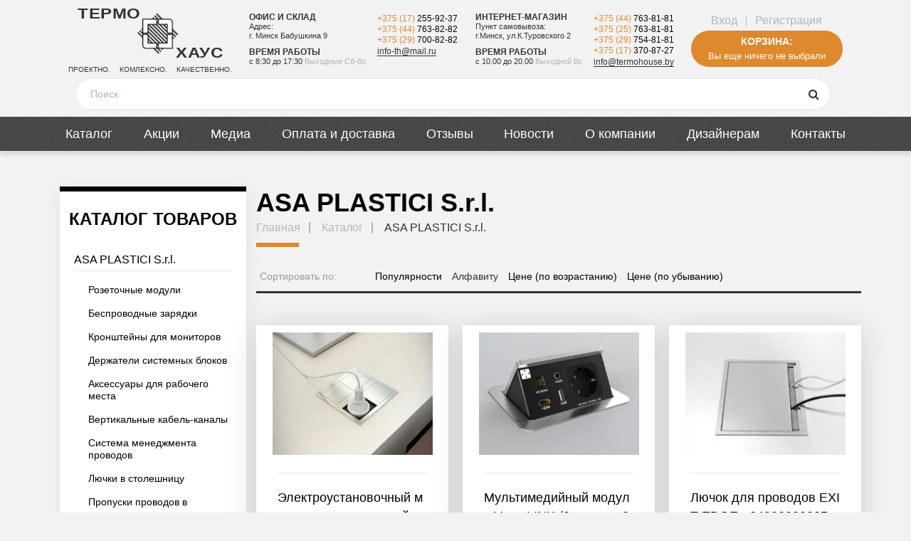

--- FILE ---
content_type: text/html; charset=UTF-8
request_url: https://termohouse.by/katalog/asa/
body_size: 19394
content:
<!DOCTYPE html>
<html lang="ru">

<head>
	
	<meta charset="utf-8">
	<meta name="yandex-verification" content="03617e9937926a33" />
	<base href="https://termohouse.by/" />
	<meta name="viewport" content="width=device-width, initial-scale=1, maximum-scale=1, minimal-ui">
	<meta http-equiv="X-UA-Compatible" content="IE=edge">
	<meta name="imagetoolbar" content="no">
	<meta name="msthemecompatible" content="no">
	<meta name="cleartype" content="on">
	<meta name="HandheldFriendly" content="True">
	<meta name="format-detection" content="telephone=no">
	<meta name="format-detection" content="address=no">
	<meta name="google" value="notranslate">
	<meta name="theme-color" content="#ffffff">
	<meta name="apple-mobile-web-app-capable" content="yes">
	<meta name="apple-mobile-web-app-status-bar-style" content="black-translucent">
	<link rel="shortcut icon" type="image/x-icon" href="assets/app/images/favicon.ico">
	<title>ASA PLASTICI S.r.l. купить по выгодной цене </title>
	<meta name="description" content="Купить ASA PLASTICI S.r.l. в интернет-магазине termohouse.by. Большой выбор товаров в каталоге. Высокое качество. Быстрая доставка. Для заказа переходите на сайт или звоните: ☎ +375 (44) 763-81-81.">
	<!--<title>ASA PLASTICI S.r.l. купить по выгодной цене </title>
	<meta name="description" content="Купить ASA PLASTICI S.r.l. в интернет-магазине termohouse.by. Большой выбор товаров в каталоге. Высокое качество. Быстрая доставка. Для заказа переходите на сайт или звоните: ☎ +375 (44) 763-81-81.">-->
	<meta name="keywords" content="">
		<meta itemprop="name" content="ASA PLASTICI S.r.l." />

	

	<link href="/assets/app/styles/app.min.css" rel="stylesheet">
	<link href="/assets/app/styles/overriding.css" rel="stylesheet">
	<link rel="stylesheet" href="https://maxcdn.bootstrapcdn.com/font-awesome/4.5.0/css/font-awesome.min.css">
	<link href="/assets/app/styles/magnific-popup.css" rel="stylesheet">
	<link href="/assets/app/styles/section-reviews-photo.css" rel="stylesheet">
	<link href="/assets/app/styles/select2.min.css" rel="stylesheet">
	
	
	
<!-- Google tag (gtag.js) -->
<!-- <script async src="https://www.googletagmanager.com/gtag/js?id=G-M23HW09NRQ"></script>
 <script>
   window.dataLayer = window.dataLayer || [];
   function gtag(){dataLayer.push(arguments);}
   gtag('js', new Date());

   gtag('config', 'G-M23HW09NRQ');
 </script> -->


	
<!-- Google Tag Manager -->
<!-- <script>
 	(function(w,d,s,l,i){w[l]=w[l]||[];w[l].push({'gtm.start':
 new Date().getTime(),event:'gtm.js'});var f=d.getElementsByTagName(s)[0],
j=d.createElement(s),dl=l!='dataLayer'?'&l='+l:'';j.async=true;j.src=
 'https://www.googletagmanager.com/gtm.js?id='+i+dl;f.parentNode.insertBefore(j,f);
})(window,document,'script','dataLayer','GTM-T2JGQZC');
 </script> -->
<!-- End Google Tag Manager -->
	<script>
	 function gtagInitPending(){
         let script = document.createElement('script');
        script.src = "https://www.googletagmanager.com/gtag/js?id=G-M23HW09NRQ";
        script.charset = "utf-8";
        document.head.prepend(script);
    }
	function gtagTwoPending(){
		  window.dataLayer = window.dataLayer || [];
		  function gtag(){dataLayer.push(arguments);}
		  gtag('js', new Date());
		
		  gtag('config', 'G-M23HW09NRQ');
	}
		function gtagPending(){
			(function(w,d,s,l,i){w[l]=w[l]||[];w[l].push({'gtm.start':
			new Date().getTime(),event:'gtm.js'});var f=d.getElementsByTagName(s)[0],
			j=d.createElement(s),dl=l!='dataLayer'?'&l='+l:'';j.async=true;j.src=
			'https://www.googletagmanager.com/gtm.js?id='+i+dl;f.parentNode.insertBefore(j,f);
			})(window,document,'script','dataLayer','GTM-T2JGQZC');
		}
		let userAgentCounterHead = window.navigator.userAgent;
    if (userAgentCounterHead.indexOf('Chrome-Lighthouse') == '-1') {
    	gtagInitPending()
    		gtagTwoPending()
        gtagPending();
        
    } else {
        setTimeout(function() {
           
        }, 20000);
    }
	</script>
	
	
	<style>
		.logo-dbl{
			display: none;
		}
		
	@media screen and (max-width: 768px) {
		.logo , .page-lines_footer .logo{
			display: none;
		}
		.logo-dbl, .page-lines_footer .logo-dbl {
			display: block;
			width: 100%;
			text-align: center;
			position: relative;
		}
	}
	</style>
	
	<header itemscope itemtype="https://schema.org/WPHeader">
		<meta itemprop="headline" content="https://termohouse.by">
		<meta itemprop="description" content="Торгово-производственное предприятие по различной электротехнической продукции">
	</header>
	
<link rel="stylesheet" href="/assets/components/minishop2/css/web/default.css?v=cfb41e1ad8" type="text/css" />
<script type="text/javascript">miniShop2Config = {"cssUrl":"\/assets\/components\/minishop2\/css\/web\/","jsUrl":"\/assets\/components\/minishop2\/js\/web\/","actionUrl":"\/assets\/components\/minishop2\/action.php","ctx":"web","close_all_message":"\u0437\u0430\u043a\u0440\u044b\u0442\u044c \u0432\u0441\u0435","price_format":[2,"."," "],"price_format_no_zeros":true,"weight_format":[3,"."," "],"weight_format_no_zeros":true};</script>
<link rel="stylesheet" href="/assets/components/msearch2/css/web/default.css" type="text/css" />

	<script type="text/javascript">
		if (typeof mse2Config == "undefined") {mse2Config = {"cssUrl":"\/assets\/components\/msearch2\/css\/web\/","jsUrl":"\/assets\/components\/msearch2\/js\/web\/","actionUrl":"\/assets\/components\/msearch2\/action.php"};}
		if (typeof mse2FormConfig == "undefined") {mse2FormConfig = {};}
		mse2FormConfig["71e8166541444acc37b6597ff713346a57a4a983"] = {"autocomplete":"results","queryVar":"query","minQuery":3,"pageId":17};
	</script>
<link rel="stylesheet" href="/assets/components/office/css/main/default.css" type="text/css" />
<script type="text/javascript">OfficeConfig={"cssUrl":"\/assets\/components\/office\/css\/","jsUrl":"\/assets\/components\/office\/js\/","actionUrl":"\/assets\/components\/office\/action.php","close_all_message":"\u0437\u0430\u043a\u0440\u044b\u0442\u044c \u0432\u0441\u0435","pageId":6,"csrf":"7afffd19484a55ebe2ffb78c2ecafa1e"};</script>
<link rel="stylesheet" href="/assets/components/office/css/auth/default.css" type="text/css" />
<link rel="canonical" href="https://termohouse.by/katalog/asa/"/>
<link rel="next" href="https://termohouse.by/katalog/asa/?page=2"/>

<script type="text/javascript">mse2Config = {"cssUrl":"\/assets\/components\/msearch2\/css\/web\/","jsUrl":"\/assets\/components\/msearch2\/js\/web\/","actionUrl":"\/assets\/components\/msearch2\/action.php","queryVar":"query","idVar":"id","filter_delimeter":"|","method_delimeter":":","values_delimeter":",","start_sort":"tv|HitsPage:desc,ms|europrice:asc,ms|europrice:desc,ms_product|pagetitle:asc","start_limit":"12","start_page":1,"start_tpl":"","sort":"","limit":"","page":"","pageVar":"page","tpl":"","parentsVar":"parents","key":"0e304996fd6783d662632ea661a1cdf4ee604e2a","pageId":6,"query":"","parents":"","aliases":{"price":"ms|europrice","parent":"resource|parent"},"options":[],"mode":"","moreText":"\u0417\u0430\u0433\u0440\u0443\u0437\u0438\u0442\u044c \u0435\u0449\u0435"};</script>
</head>

<body>
	<!-- Google Tag Manager (noscript) -->
<noscript><iframe src="https://www.googletagmanager.com/ns.html?id=GTM-T2JGQZC"
height="0" width="0" style="display:none;visibility:hidden"></iframe></noscript>
<!-- End Google Tag Manager (noscript) -->
	<header class="page-lines page-lines_header">
		<div class="page-lines__first">
			<div class="page-lines__container container">
				<button class="m-control btn btn_prim">
					<div class="m-control__burger">
						<span class="m-control__line m-control__line_top"></span>
						<span class="m-control__line m-control__line_icon"></span>
						<span class="m-control__line m-control__line_end"></span>
					</div>
				</button>
				<!--'LOGO'-->
				<div class="page-lines__logo page-lines__col">
					<div class="logo">
						<div class="logo__wrap">
							<a href="/" class="link link_seo "></a>
							<span class="logo__name logo__name_start">термо</span>
							<img src="assets/app/images/logo.png" role="presentation" class="logo__image" alt="" />
							<span class="logo__name logo__name_end">хаус</span>
						</div>
						<pre class="logo__tagline"><span>Проектно.</span><span>Комлексно.</span><span>Качественно.</span></pre>
					</div>
					<div class="logo-dbl">
						<a href="/" class="link link_seo"></a>
						<img src="assets/app/images/logo_dbl.png" alt="">
					</div>
				</div>
				<!--'Office and warehouse'-->
				<div class="entitled-group entitled-group_def page-lines__office-mobile">
					<label class="entitled-group__name">Офис и склад</label>
					<ul class="work-time">
						<li class="work-time__item">
							<div class="work-time__info">Адрес:</div>
							<span class="work-time__time">г. Минск Бабушкина 9</span>
						</li>
					</ul>
				</div>
				<div class="page-lines__wrap page-lines__col page-lines__wrap_no-seporate">
					<div class="page-lines__wrap-item page-lines__wrap-item_time">
						<div class="ee entitled-group entitled-group_def">
							<label class="entitled-group__name">Офис и склад</label>
							<ul class="work-time">
								<li class="work-time__item">
									<div class="work-time__info">Адрес:</div>
									<span class="work-time__time">г. Минск Бабушкина 9</span>
								</li>
							</ul>
						</div>
						<div class="entitled-group entitled-group_def">
							<label class="entitled-group__name">Время работы</label>
							<ul class="work-time">
								<li class="work-time__item">
									<span class="work-time__time">с 8:30 до 17:30</span>
									<span class="work-time__time-add">Выходные Сб-Вс</span>
								</li>
							</ul>
						</div>
					</div>
					<div class="page-lines__wrap-item page-lines__wrap-item_contacts">
						<div class="main-contacts">
							<a href="" class="main-contacts__link main-contacts__link_tel">+375 (17) <span>255-92-37</span> 
							</a>
							<a href="" class="main-contacts__link main-contacts__link_tel">+375 (44) <span>763-82-82 </span>
							</a>
							<a href="" class="main-contacts__link main-contacts__link_tel">+375 (29)<span> 700-82-82 </span>
							</a>
							<a href="mailto:info-th@mail.ru" class="main-contacts__link  main-contacts__link_email">info-th@mail.ru</a>
						</div>
					</div>	
				</div>
				
				<!--'SHOP'-->
					
				<div class="entitled-group entitled-group_def page-lines__office-mobile">
					<label class="entitled-group__name">Интернет-магазин</label>
					<ul class="work-time">
						<li class="work-time__item">
							<div class="work-time__info">Пункт самовывоза:</div>
							<span class="work-time__time"> г.Минск, ул.К.Туровского 2</span>
						</li>
					</ul>
				</div>
				<div class="page-lines__wrap page-lines__col page-lines__wrap_no-seporate">
					<div class="page-lines__wrap-item page-lines__wrap-item_time">
						<div class="ee entitled-group entitled-group_def">
							<label class="entitled-group__name">Интернет-магазин</label>
							<ul class="work-time">
								<li class="work-time__item">
									<div class="work-time__info">Пункт самовывоза:</div>
									<span class="work-time__time"> г.Минск, ул.К.Туровского 2</span>
								</li>
							</ul>
						</div>
						<div class="entitled-group entitled-group_def">
							<label class="entitled-group__name">Время работы</label>
							<ul class="work-time">
								<li class="work-time__item">
									<span class="work-time__time">с 10.00 до 20.00</span>
									<span class="work-time__time-add">Выходной Вс</span>
								</li>
							</ul>
						</div>
					</div>
					<div class="page-lines__wrap-item page-lines__wrap-item_contacts">
						<div class="main-contacts">
							<a href="" class="main-contacts__link main-contacts__link_tel">+375 (44) <span>763-81-81</span> 

							</a>
							<a href="" class="main-contacts__link main-contacts__link_tel">+375 (25) <span>763-81-81</span> 
							</a>
							<a href="" class="main-contacts__link main-contacts__link_tel">+375 (29) <span>754-81-81</span> 
							</a>
							<a href="" class="main-contacts__link main-contacts__link_tel">+375 (17) <span>370-87-27</span> 
							</a>
							<a href="mailto:info-th@mail.ru" class="main-contacts__link  main-contacts__link_email">info@termohouse.by</a>
						</div>
					</div>
				</div>
			
				<!--'USER'-->
				<div class="page-lines__user page-lines__col">
					<div class="page-lines__user-data">
						<ul class="auth">
							<li class="auth__item">
	<a href="#auth" class="auth__link">Вход</a>
</li>
<li class="auth__item">
	<a href="#reg" class="auth__link">Регистрация</a>
</li>
						</ul>
					</div>
					<div id="msMiniCart" class="page-lines__cart ">
		<a href="/korzina.html"><div class="entitled-group entitled-group_def entitled-group_on-right">
    <div class="empty">
       	<label class="entitled-group__name">Корзина:</label>
        Вы еще ничего не выбрали    </div>
    <div class="not_empty">
       	<label class="entitled-group__name">Корзина:</label>
         <strong class="cart__item ms2_total_count">0</strong> 	<span class="cart__item">товаров</span>
         <strong class="cart__item ms2_total_cost">0</strong> 	<span class="cart__item">BYN</span>
    </div>
    </a>
    </div>
</div>
				</div>
			
			<!--'SEARCH-->
				<div class="page-lines__search page-lines__col__">
					<form data-key="71e8166541444acc37b6597ff713346a57a4a983" action="rezultat.html" method="get" role="search" class="search msearch2" id="mse2_form">
							<input type="text" placeholder="Поиск" class="form-control search__field" name="query" value="" id="search"/>
							<i class="search__icon fa fa-search"></i>
						</form>
				</div>
			</div>
		</div>
		<div id="on-scroll-fixed" class="page-lines__second">
			<div class="page-lines__container container">
				<div class="m-menu">
					<nav class="nav-main">
					
						<a href="katalog/" class="nav-main__link" >Каталог</a><a href="akczii/" class="nav-main__link" >Акции</a><a href="brands/" class="nav-main__link" >Медиа</a><a href="oplata-i-dostavka.html" class="nav-main__link" >Оплата и доставка</a><a href="otzyivyi/" class="nav-main__link" >Отзывы</a><a href="novosti/" class="nav-main__link" >Новости</a><a href="o-kompanii.html" class="nav-main__link" >О компании</a><a href="sotrudnichestvo-s-dizajnerami-intererov-i-arxitektorami/" class="nav-main__link" >Дизайнерам</a><a href="kontaktyi/" class="nav-main__link" >Контакты</a>
					</nav>
				</div>
			</div>
		</div>
		<div data-remodal-id="auth" class="remodal au">
				<button data-remodal-action="close" class="remodal-close">
					<span class="icon"></span>
				</button>
				<div id="office-auth-form"> 
<form method="post" id="office-auth-login" class="form-wrap">
						<span class="capt capt_h2 office-auth-login-h2-title">Вход</span>
						<span class="form-wrap__desc">Введите свои данные для входа в личный кабинет</span>
						<div class="entitled-group entitled-group_field">
							<label for="office-auth-login-email" class="entitled-group__name">Логин</label>
							<input name="username" id="office-auth-login-username" value="" placeholder="NewUser" class="field" type="text" />
						</div>
						<div class="entitled-group entitled-group_field">
							<label for="office-auth-login-password" class="entitled-group__name">Ваш Пароль</label>
							<input name="password" id="office-login-form-password" class="field" type="password" />
						</div>
						<div class="entitled-group entitled-group_field">
							<label class="entitled-group__name"></label>
							<div class="switcher">
								<input type="checkbox" id="id__0.4618157296537799" class="switcher__true" checked="checked" />
								<label for="id__0.4618157296537799" class="switcher__false fa fa-check">Запомнить</label>
							</div>
						</div>
						<input type="hidden" name="action" value="auth/formLogin"/>
                <input type="hidden" name="return" value=""/>
						<button type="submit" class="btn btn_prim btn_size_lg form-wrap__button">
							<span class="btn__label">Войти</span>
						</button>
					</form>
					
					</div>
			
			</div>
			
			<div data-remodal-id="reg" class="remodal au2">
				<button data-remodal-action="close" class="remodal-close">
					<span class="icon"></span>
				</button>
				<div id="office-auth-form"> 
<form method="post" class="form-wrap" id="office-auth-register">
					<span class="capt capt_h2">Регистрация</span>
					
					<span class="form-wrap__desc">Заполните свои данные для регистрации на сайте</span>
					<div class="entitled-group entitled-group_field">
						<label for="office-auth-register-fullname" class="entitled-group__name">Ваше имя</label>
						<input name="fullname" id="office-register-form-fullname" value=""  placeholder="Иван" class="field" type="text" />
					</div>
					<div class="entitled-group entitled-group_field">
						<label for="office-auth-register-username" class="entitled-group__name">Логин</label>
						<input name="username" id="office-register-form-username" value="" placeholder="NewUser" class="field" type="text" />
					</div>
					<div class="entitled-group entitled-group_field">
						<label  for="office-auth-register-password" class="entitled-group__name">Пароль</label>
						<input name="password" id="office-register-form-password" value="" class="field" type="password" />
					</div>
					<div class="entitled-group entitled-group_field">
						<label for="office-auth-register-email" class="entitled-group__name">электронная почта</label>
						<input name="email" id="office-auth-register-email"
                           value="" placeholder="user@mail.ru" class="field" type="email" />
					</div>
					<div class="entitled-group entitled-group_field">
						<label class="entitled-group__name"></label>
						<div class="switcher">
							<input type="checkbox" id="id__0.7287083261003755" class="switcher__true" checked="checked" />
							<label for="id__0.7287083261003755" class="switcher__false fa fa-check">Получать извещения о новинках на e-mail</label>
						</div>
					</div>
					<input type="hidden" name="action" value="auth/formRegister"/>
					<button type="submit" class="btn btn_prim btn_size_lg form-wrap__button">
						<span class="btn__label">Зарегистрироваться</span>
					</button>
				</form>
					
					</div>
				
			</div>
	</header>
<div class="page">
    <div class="page__wrap container">
        <aside class="page__aside">
            
			<div class="aside-box aside-box_no-wrap">
				<span class="aside-box__title">Каталог товаров</span>
				<div class="aside-box__wrap">
					<nav class="nav-page">
          <ul><li  class="first is-active active"><a href="katalog/asa/" class="nav-page__link" >ASA PLASTICI S.r.l.</a><span class="nav-page__btn-dropdown"></span><ul><li  class="first"><a href="katalog/asa/rozetochnyie-moduli/" class="nav-page__link" >Розеточные модули</a><span class="nav-page__btn-dropdown"></span></li><li ><a href="katalog/asa/besprovodnyie-zaryadki/" class="nav-page__link" >Беспроводные зарядки</a><span class="nav-page__btn-dropdown"></span></li><li ><a href="katalog/asa/kronshtejnyi-dlya-monitorov/" class="nav-page__link" >Кронштейны для мониторов</a><span class="nav-page__btn-dropdown"></span></li><li ><a href="katalog/asa/derzhateli-sistemnyix-blokov/" class="nav-page__link" >Держатели системных блоков</a><span class="nav-page__btn-dropdown"></span></li><li ><a href="katalog/asa/aksessuaryi-dlya-rabochego-mesta/" class="nav-page__link" >Аксессуары для рабочего места</a><span class="nav-page__btn-dropdown"></span></li><li ><a href="katalog/asa/vertikalnyie-kabel-kanalyi/" class="nav-page__link" >Вертикальные кабель-каналы</a><span class="nav-page__btn-dropdown"></span></li><li ><a href="katalog/asa/sistema-menedzhmenta-provodov/" class="nav-page__link" >Система менеджмента проводов</a><span class="nav-page__btn-dropdown"></span></li><li ><a href="katalog/asa/lyuchki-v-stoleshniczu/" class="nav-page__link" >Лючки в столешницу</a><span class="nav-page__btn-dropdown"></span></li><li ><a href="katalog/asa/propuski-provodov-v-stoleshnicze/" class="nav-page__link" >Пропуски проводов в столешнице</a><span class="nav-page__btn-dropdown"></span></li><li  class="last"><a href="katalog/asa/komplektujuschie-dlya-isdelij-asa/" class="nav-page__link" >Комплектующие для изделий ASA</a><span class="nav-page__btn-dropdown"></span></li></ul></li><li ><a href="katalog/vilma/" class="nav-page__link" >AB Vilma</a><span class="nav-page__btn-dropdown"></span><ul><li  class="first"><a href="katalog/vilma/quadrum-qr-1000/" class="nav-page__link" >QUADRUM QR 1000</a><span class="nav-page__btn-dropdown"></span><ul><li  class="first"><a href="katalog/vilma/quadrum-qr-1000/vyiklyuchateli-pereklyuchateli-quadrum-qr-1000/" class="nav-page__link" >ВЫКЛЮЧАТЕЛИ-ПЕРЕКЛЮЧАТЕЛИ QUADRUM QR 1000</a><span class="nav-page__btn-dropdown"></span></li><li ><a href="katalog/vilma/quadrum-qr-1000/rozetki/" class="nav-page__link" >Розетки</a><span class="nav-page__btn-dropdown"></span></li><li ><a href="katalog/vilma/quadrum-qr-1000/telefonnyie-i-kompyuternyie-rozetki-quadrum-qr-1000/" class="nav-page__link" >ТЕЛЕФОННЫЕ И КОМПЬЮТЕРНЫЕ РОЗЕТКИ QUADRUM QR 1000</a><span class="nav-page__btn-dropdown"></span></li><li  class="last"><a href="katalog/vilma/quadrum-qr-1000/ramki/" class="nav-page__link" >Рамки</a><span class="nav-page__btn-dropdown"></span></li></ul></li><li ><a href="katalog/vilma/express-xp-500/" class="nav-page__link" >EXPRESS XP 500</a><span class="nav-page__btn-dropdown"></span><ul><li  class="first"><a href="katalog/vilma/express-xp-500/vyiklyuchateli-pereklyuchateli-xp-500/" class="nav-page__link" >Выключатели</a><span class="nav-page__btn-dropdown"></span></li><li ><a href="katalog/vilma/express-xp-500/knopochnyie-vyiklyuchateli-xp-500/" class="nav-page__link" >КНОПОЧНЫЕ ВЫКЛЮЧАТЕЛИ XP 500</a><span class="nav-page__btn-dropdown"></span></li><li ><a href="katalog/vilma/express-xp-500/knopki-dlya-zvonka-xp-500/" class="nav-page__link" >EXPRESS XP 500</a><span class="nav-page__btn-dropdown"></span></li><li ><a href="katalog/vilma/express-xp-500/vyiklyuchateli-dlya-zhalyuzi-xp-500/" class="nav-page__link" >ВЫКЛЮЧАТЕЛИ ДЛЯ ЖАЛЮЗИ XP 500</a><span class="nav-page__btn-dropdown"></span></li><li ><a href="katalog/vilma/express-xp-500/svetoregulyatoryi-i-termostatyi-xp-500/" class="nav-page__link" >СВЕТОРЕГУЛЯТОРЫ И ТЕРМОСТАТЫ XP 500</a><span class="nav-page__btn-dropdown"></span></li><li ><a href="katalog/vilma/express-xp-500/rozetki-xp-500/" class="nav-page__link" >РОЗЕТКИ XP 500</a><span class="nav-page__btn-dropdown"></span></li><li ><a href="katalog/vilma/express-xp-500/telefonnyie-i-kompyuternyie-rozetki-xp-500/" class="nav-page__link" >ТЕЛЕФОННЫЕ И КОМПЬЮТЕРНЫЕ РОЗЕТКИ XP 500</a><span class="nav-page__btn-dropdown"></span></li><li ><a href="katalog/vilma/express-xp-500/antennyie-i-audio-rozetki-xp-500/" class="nav-page__link" >АНТЕННЫЕ И АУДИО РОЗЕТКИ XP 500</a><span class="nav-page__btn-dropdown"></span></li><li ><a href="katalog/vilma/express-xp-500/ramki-xp-500/" class="nav-page__link" >РАМКИ XP 500</a><span class="nav-page__btn-dropdown"></span></li><li  class="last"><a href="katalog/vilma/express-xp-500/komplektuyushhie-izdeliya-xp-500/" class="nav-page__link" >КОМПЛЕКТУЮЩИЕ ИЗДЕЛИЯ XP 500</a><span class="nav-page__btn-dropdown"></span></li></ul></li><li ><a href="katalog/vilma/ramki-xp-500/" class="nav-page__link" >ДЕКОРАТИВНЫЕ РАМКИ XP 500</a><span class="nav-page__btn-dropdown"></span><ul><li  class="first"><a href="katalog/vilma/ramki-xp-500/steklyannyie-i-derevyannyie-ramki-xp-500/" class="nav-page__link" >Рамки XP 500</a><span class="nav-page__btn-dropdown"></span></li><li  class="last"><a href="katalog/vilma/ramki-xp-500/derevyannyij-ramki/" class="nav-page__link" >Деревянные рамки</a><span class="nav-page__btn-dropdown"></span></li></ul></li><li ><a href="katalog/vilma/style-sl-150/" class="nav-page__link" >STANDARD ST150</a><span class="nav-page__btn-dropdown"></span><ul><li  class="first"><a href="katalog/vilma/style-sl-150/standart-st-150/" class="nav-page__link" >STANDART ST 150</a><span class="nav-page__btn-dropdown"></span></li></ul></li><li ><a href="katalog/vilma/luxe-lx-200/" class="nav-page__link" >LUXE LX 200</a><span class="nav-page__btn-dropdown"></span><ul><li  class="first"><a href="katalog/vilma/luxe-lx-200/vyiklyuchateli-pereklyuchateli-lx-200/" class="nav-page__link" >ВЫКЛЮЧАТЕЛИ-ПЕРЕКЛЮЧАТЕЛИ LX 200</a><span class="nav-page__btn-dropdown"></span></li><li ><a href="katalog/vilma/luxe-lx-200/knopochnyie-vyiklyuchateli-lx-200/" class="nav-page__link" >КНОПОЧНЫЕ ВЫКЛЮЧАТЕЛИ LX 200</a><span class="nav-page__btn-dropdown"></span></li><li ><a href="katalog/vilma/luxe-lx-200/knopki-dlya-zvonka-lx-200/" class="nav-page__link" >КНОПКИ ДЛЯ ЗВОНКА LX 200</a><span class="nav-page__btn-dropdown"></span></li><li ><a href="katalog/vilma/luxe-lx-200/vyiklyuchateli-dlya-zhalyuzi-lx-200/" class="nav-page__link" >ВЫКЛЮЧАТЕЛИ ДЛЯ ЖАЛЮЗИ LX 200</a><span class="nav-page__btn-dropdown"></span></li><li ><a href="katalog/vilma/luxe-lx-200/svetoregulyatoryi-i-termostatyi-lx-200/" class="nav-page__link" >СВЕТОРЕГУЛЯТОРЫ И ТЕРМОСТАТЫ LX 200</a><span class="nav-page__btn-dropdown"></span></li><li ><a href="katalog/vilma/luxe-lx-200/rozetki-lx-200/" class="nav-page__link" >РОЗЕТКИ LX 200</a><span class="nav-page__btn-dropdown"></span></li><li ><a href="katalog/vilma/luxe-lx-200/telefonnyie-i-kompyuternyie-rozetki-lx-200/" class="nav-page__link" >ТЕЛЕФОННЫЕ И КОМПЬЮТЕРНЫЕ РОЗЕТКИ LX 200</a><span class="nav-page__btn-dropdown"></span></li><li ><a href="katalog/vilma/luxe-lx-200/antennyie-i-audio-rozetki-lx-200/" class="nav-page__link" >АНТЕННЫЕ И АУДИО РОЗЕТКИ LX 200</a><span class="nav-page__btn-dropdown"></span></li><li ><a href="katalog/vilma/luxe-lx-200/ramki-lx-200/" class="nav-page__link" >РАМКИ LX 200</a><span class="nav-page__btn-dropdown"></span></li><li  class="last"><a href="katalog/vilma/luxe-lx-200/komplektuyushhie-izdeliya-lx-200/" class="nav-page__link" >КОМПЛЕКТУЮЩИЕ ИЗДЕЛИЯ LX 200</a><span class="nav-page__btn-dropdown"></span></li></ul></li><li ><a href="katalog/vilma/rozetki-sl-250/" class="nav-page__link" >STYLE SL 250</a><span class="nav-page__btn-dropdown"></span><ul><li  class="first"><a href="katalog/vilma/rozetki-sl-250/vyiklyuchateli,-pereklyuchateli,-knopki-sl-250/" class="nav-page__link" >ВЫКЛЮЧАТЕЛИ, ПЕРЕКЛЮЧАТЕЛИ, КНОПКИ SL 250</a><span class="nav-page__btn-dropdown"></span></li><li  class="last"><a href="katalog/vilma/rozetki-sl-250/ramki-i-komplektuyushhie-izdeliya-sl-250/" class="nav-page__link" >РАМКИ И КОМПЛЕКТУЮЩИЕ ИЗДЕЛИЯ SL 250</a><span class="nav-page__btn-dropdown"></span></li></ul></li><li ><a href="katalog/vilma/style-plus-sl-250/" class="nav-page__link" >STYLE PLUS SL +250</a><span class="nav-page__btn-dropdown"></span><ul><li  class="first"><a href="katalog/vilma/style-plus-sl-250/vyiklyuchateli-pereklyuchateli-sl-250/" class="nav-page__link" >ВЫКЛЮЧАТЕЛИ-ПЕРЕКЛЮЧАТЕЛИ SL +250</a><span class="nav-page__btn-dropdown"></span></li><li  class="last"><a href="katalog/vilma/style-plus-sl-250/rozetki-sl-250/" class="nav-page__link" >РОЗЕТКИ SL +250</a><span class="nav-page__btn-dropdown"></span></li></ul></li><li ><a href="katalog/vilma/spectrum-sp-300/" class="nav-page__link" >SPECTRUM SP 300 РАСПРОДАЖА</a><span class="nav-page__btn-dropdown"></span><ul><li  class="first"><a href="katalog/vilma/spectrum-sp-300/vyiklyuchateli-pereklyuchateli-sp-300/" class="nav-page__link" >ВЫКЛЮЧАТЕЛИ-ПЕРЕКЛЮЧАТЕЛИ SP 300</a><span class="nav-page__btn-dropdown"></span></li><li ><a href="katalog/vilma/spectrum-sp-300/knopochnyie-vyiklyuchateli-i-knopki-dlya-zvonka-sp-300/" class="nav-page__link" >КНОПОЧНЫЕ ВЫКЛЮЧАТЕЛИ И КНОПКИ ДЛЯ ЗВОНКА SP 300</a><span class="nav-page__btn-dropdown"></span></li><li ><a href="katalog/vilma/spectrum-sp-300/vyiklyuchateli-dlya-zhalyuzi-i-svetoregulyatoryi-sp-300/" class="nav-page__link" >ВЫКЛЮЧАТЕЛИ ДЛЯ ЖАЛЮЗИ И СВЕТОРЕГУЛЯТОРЫ SP 300</a><span class="nav-page__btn-dropdown"></span></li><li ><a href="katalog/vilma/spectrum-sp-300/rozetki-sp-300/" class="nav-page__link" >РОЗЕТКИ SP 300</a><span class="nav-page__btn-dropdown"></span></li><li  class="last"><a href="katalog/vilma/spectrum-sp-300/ramki-i-komplektuyushhie-izdeliya-sp-300/" class="nav-page__link" >РАМКИ И КОМПЛЕКТУЮЩИЕ ИЗДЕЛИЯ SP 300</a><span class="nav-page__btn-dropdown"></span></li></ul></li><li  class="last"><a href="katalog/vilma/prochie-izdeliya/" class="nav-page__link" >ПРОЧИЕ ИЗДЕЛИЯ</a><span class="nav-page__btn-dropdown"></span></li></ul></li><li ><a href="katalog/obo-betterman/" class="nav-page__link" >OBO Betterman</a><span class="nav-page__btn-dropdown"></span><ul><li  class="first"><a href="katalog/obo-betterman/sistemyi-prokladki-kabelya-pod-polom-(ufs)/" class="nav-page__link" >Системы прокладки кабеля под полом (UFS)</a><span class="nav-page__btn-dropdown"></span></li><li ><a href="katalog/obo-betterman/sistemyi-krepleniya-i-montazha-(vbs)/" class="nav-page__link" >Системы крепления и монтажа (VBS)</a><span class="nav-page__btn-dropdown"></span><ul><li  class="first"><a href="katalog/obo-betterman/kabelnyie-zazhimyi/" class="nav-page__link" >Кабельные зажимы</a><span class="nav-page__btn-dropdown"></span></li><li ><a href="katalog/obo-betterman/krepezh/" class="nav-page__link" >Крепеж</a><span class="nav-page__btn-dropdown"></span></li><li ><a href="katalog/obo-betterman/zazhimyi/" class="nav-page__link" >Зажимы</a><span class="nav-page__btn-dropdown"></span></li><li ><a href="katalog/obo-betterman/stalnyie-trubyi/" class="nav-page__link" >Стальные трубы</a><span class="nav-page__btn-dropdown"></span></li><li ><a href="katalog/obo-betterman/trubnyie-sistemyi/" class="nav-page__link" >Трубные системы</a><span class="nav-page__btn-dropdown"></span></li><li  class="last"><a href="katalog/obo-betterman/montazhnaya-korobka/" class="nav-page__link" >Монтажная коробка</a><span class="nav-page__btn-dropdown"></span></li></ul></li><li ><a href="katalog/obo-betterman/sistemyi-kabelnyix-korobov-(lfs)/" class="nav-page__link" >Системы кабельных коробов (LFS)</a><span class="nav-page__btn-dropdown"></span></li><li ><a href="katalog/obo-betterman/sistemyi-elektroustanovochnyix-izdelij-(egs)/" class="nav-page__link" >Системы электроустановочных изделий (EGS)</a><span class="nav-page__btn-dropdown"></span></li><li ><a href="katalog/obo-betterman/sistemyi-molniezashhityi-i-zashhityi-ot-impulsnyix-perenapryazhenij-(tbs)/" class="nav-page__link" >Системы молниезащиты и защиты от импульсных перенапряжений (TBS)</a><span class="nav-page__btn-dropdown"></span></li><li ><a href="katalog/obo-betterman/kabelenesushhie-sistemyi-(kts)/" class="nav-page__link" >Кабеленесущие системы (KTS)</a><span class="nav-page__btn-dropdown"></span></li><li  class="last"><a href="katalog/obo-betterman/sistemyi-prepyatstvuyushhie-rasprostraneniyu-ognya-(bss)/" class="nav-page__link" >Системы препятствующие распространению огня (BSS)</a><span class="nav-page__btn-dropdown"></span></li></ul></li><li ><a href="katalog/vyiklyuchateli/" class="nav-page__link" >Выключатели</a><span class="nav-page__btn-dropdown"></span><ul><li  class="first"><a href="katalog/vyiklyuchateli/vyiklyuchateli-1-klavishnyie/" class="nav-page__link" >Выключатели 1 клавишные</a><span class="nav-page__btn-dropdown"></span></li><li ><a href="katalog/vyiklyuchateli/vyiklyuchateli-2-x-klavishnyie/" class="nav-page__link" >Выключатели 2-х клавишные</a><span class="nav-page__btn-dropdown"></span></li><li ><a href="katalog/vyiklyuchateli/vyiklyuchateli-3-x-klavishnyie/" class="nav-page__link" >Выключатели 3-х клавишные</a><span class="nav-page__btn-dropdown"></span></li><li ><a href="katalog/vyiklyuchateli/sushhnost-detalnogo-obsledovaniya/" class="nav-page__link" >Кнопочные выключатели</a><span class="nav-page__btn-dropdown"></span></li><li  class="last"><a href="katalog/vyiklyuchateli/svetoregulyatoryi-(dimmeryi)/" class="nav-page__link" >Светорегуляторы (диммеры)</a><span class="nav-page__btn-dropdown"></span></li></ul></li><li ><a href="katalog/pereklyuchateli/" class="nav-page__link" >Переключатели</a><span class="nav-page__btn-dropdown"></span><ul><li  class="first"><a href="katalog/pereklyuchateli/pereklyuchateli-1-klavishnyie/" class="nav-page__link" >Переключатели 1 клавишные</a><span class="nav-page__btn-dropdown"></span></li><li  class="last"><a href="katalog/pereklyuchateli/pereklyuchateli-2-x-klavishnyie/" class="nav-page__link" >Переключатели 2-х клавишные</a><span class="nav-page__btn-dropdown"></span></li></ul></li><li ><a href="katalog/kabel/" class="nav-page__link" >Кабельная продукция</a><span class="nav-page__btn-dropdown"></span><ul><li  class="first"><a href="katalog/kabel/silovoj-kabel/" class="nav-page__link" >Силовой кабель</a><span class="nav-page__btn-dropdown"></span><ul><li  class="first"><a href="katalog/kabel/silovoj-kabel/kabel-vvg/" class="nav-page__link" >Кабель ВВГ</a><span class="nav-page__btn-dropdown"></span></li><li ><a href="katalog/kabel/silovoj-kabel/kabel-kg/" class="nav-page__link" >Кабель КГ</a><span class="nav-page__btn-dropdown"></span></li><li ><a href="katalog/kabel/silovoj-kabel/kabel-kvvgng/" class="nav-page__link" >Кабель КВВГНГ</a><span class="nav-page__btn-dropdown"></span></li><li ><a href="katalog/kabel/silovoj-kabel/kabel-avbshv/" class="nav-page__link" >Кабель АВБШв</a><span class="nav-page__btn-dropdown"></span></li><li ><a href="katalog/kabel/silovoj-kabel/kabel-kgn/" class="nav-page__link" >Кабель КГН</a><span class="nav-page__btn-dropdown"></span></li><li ><a href="katalog/kabel/silovoj-kabel/kabel-vvgng(a)/" class="nav-page__link" >Кабель ВВГнг(А)</a><span class="nav-page__btn-dropdown"></span></li><li ><a href="katalog/kabel/silovoj-kabel/kabel-vvgng(a)-ls/" class="nav-page__link" >Кабель ВВГнг(А)-LS</a><span class="nav-page__btn-dropdown"></span></li><li ><a href="katalog/kabel/silovoj-kabel/kabel-pvvng(a)-ls/" class="nav-page__link" >Кабель ПвВнг(А)-LS</a><span class="nav-page__btn-dropdown"></span></li><li ><a href="katalog/kabel/silovoj-kabel/ppvng(a)-ls/" class="nav-page__link" >Кабель ППВнг(А)-LS</a><span class="nav-page__btn-dropdown"></span></li><li ><a href="katalog/kabel/silovoj-kabel/kabel-vvgng(a)-frls/" class="nav-page__link" >Кабель ВВГнг(А)-FRLS</a><span class="nav-page__btn-dropdown"></span></li><li ><a href="katalog/kabel/silovoj-kabel/kabel-kvvgng(a)/" class="nav-page__link" >Кабель КВВГнг(А)</a><span class="nav-page__btn-dropdown"></span></li><li ><a href="katalog/kabel/silovoj-kabel/kabel-apvpug/" class="nav-page__link" >Кабель АПвПуг</a><span class="nav-page__btn-dropdown"></span></li><li ><a href="katalog/kabel/silovoj-kabel/kabel-apvpu2g/" class="nav-page__link" >Кабель АПвПу2г</a><span class="nav-page__btn-dropdown"></span></li><li ><a href="katalog/kabel/silovoj-kabel/kabel-apvbpg/" class="nav-page__link" >Кабель АПвБПг</a><span class="nav-page__btn-dropdown"></span></li><li ><a href="katalog/kabel/silovoj-kabel/kabel-kg-xl/" class="nav-page__link" >Кабель КГ-ХЛ</a><span class="nav-page__btn-dropdown"></span></li><li ><a href="katalog/kabel/silovoj-kabel/kabel-kge/" class="nav-page__link" >Кабель КГЭ</a><span class="nav-page__btn-dropdown"></span></li><li ><a href="katalog/kabel/silovoj-kabel/kabel-apvpng(a)-hf/" class="nav-page__link" >Кабель АПвПнг(А)-HF</a><span class="nav-page__btn-dropdown"></span></li><li ><a href="katalog/kabel/silovoj-kabel/kabel-pvpug/" class="nav-page__link" >Кабель ПвПуг</a><span class="nav-page__btn-dropdown"></span></li><li ><a href="katalog/kabel/silovoj-kabel/kvvgng(a)-ls/" class="nav-page__link" >КВВГнг(А)-LS</a><span class="nav-page__btn-dropdown"></span></li><li  class="last"><a href="katalog/kabel/silovoj-kabel/kvvgng(a)-frls/" class="nav-page__link" >КВВГнг(А)-FRLS</a><span class="nav-page__btn-dropdown"></span></li></ul></li><li  class="last"><a href="katalog/kabel/provod-dlya-elektrooborudovaniya/" class="nav-page__link" >Провод  для электрооборудования</a><span class="nav-page__btn-dropdown"></span><ul><li  class="first"><a href="katalog/kabel/provod-dlya-elektrooborudovaniya/provod-pvs/" class="nav-page__link" >Провод ПВС</a><span class="nav-page__btn-dropdown"></span></li><li ><a href="katalog/kabel/provod-dlya-elektrooborudovaniya/provod-pugv/" class="nav-page__link" >Провод ПУГВ</a><span class="nav-page__btn-dropdown"></span></li><li ><a href="katalog/kabel/provod-dlya-elektrooborudovaniya/provod-pugvng(a)-ls/" class="nav-page__link" >Провод ПУГВнг(А)-LS</a><span class="nav-page__btn-dropdown"></span></li><li ><a href="katalog/kabel/provod-dlya-elektrooborudovaniya/provod-puv/" class="nav-page__link" >Провод ПУВ</a><span class="nav-page__btn-dropdown"></span></li><li  class="last"><a href="katalog/kabel/provod-dlya-elektrooborudovaniya/provod-puvng(a)-ls/" class="nav-page__link" >Провод ПУВнг(А)-LS</a><span class="nav-page__btn-dropdown"></span></li></ul></li></ul></li><li ><a href="katalog/kabelnyij-lotok/" class="nav-page__link" >Кабельный лоток</a><span class="nav-page__btn-dropdown"></span></li><li ><a href="katalog/rozetki/" class="nav-page__link" >Розетки</a><span class="nav-page__btn-dropdown"></span><ul><li  class="first"><a href="katalog/rozetki/vstraivaemyie-rozetki/" class="nav-page__link" >Встраиваемые розетки</a><span class="nav-page__btn-dropdown"></span><ul><li  class="first"><a href="katalog/rozetki/vstraivaemyie-rozetki/dvojnyie-vstraivaemyie/" class="nav-page__link" >Двойные встраиваемые</a><span class="nav-page__btn-dropdown"></span></li><li  class="last"><a href="katalog/rozetki/vstraivaemyie-rozetki/trojnyie-vstraivaemyie/" class="nav-page__link" >Тройные встраиваемые</a><span class="nav-page__btn-dropdown"></span></li></ul></li><li ><a href="katalog/rozetki/rozetki-s-kryishkami/" class="nav-page__link" >Розетки с крышками</a><span class="nav-page__btn-dropdown"></span></li><li ><a href="katalog/rozetki/rozetki-dlya-tv/" class="nav-page__link" >Розетки телевизионные</a><span class="nav-page__btn-dropdown"></span></li><li ><a href="katalog/rozetki/napolnyie-rozetki/" class="nav-page__link" >Напольные розетки</a><span class="nav-page__btn-dropdown"></span></li><li ><a href="katalog/rozetki/telefonnyie-rozetki/" class="nav-page__link" >Телефонные розетки</a><span class="nav-page__btn-dropdown"></span></li><li ><a href="katalog/rozetki/kompyuternyie-rozetki/" class="nav-page__link" >Компьютерные розетки</a><span class="nav-page__btn-dropdown"></span></li><li ><a href="katalog/rozetki/zaryadki-usb/" class="nav-page__link" >Зарядки USB</a><span class="nav-page__btn-dropdown"></span></li><li ><a href="katalog/rozetki/audiorozetki/" class="nav-page__link" >Аудиорозетки</a><span class="nav-page__btn-dropdown"></span></li><li  class="last"><a href="katalog/rozetki/rozetki-hdmi-i-usb-data/" class="nav-page__link" >Розетки HDMI и USB Data</a><span class="nav-page__btn-dropdown"></span></li></ul></li><li ><a href="katalog/dekorativnyie-ramki/" class="nav-page__link" >Декоративные рамки</a><span class="nav-page__btn-dropdown"></span></li><li  class="last"><a href="katalog/molniezashhita/" class="nav-page__link" >Молниезащита</a><span class="nav-page__btn-dropdown"></span></li></ul>          </nav>
				</div>
			</div>
            <br/>
            <div id="mse2_mfilter" class="msearch2">
                
                <div class="aside-box aside-box_acord ">
                    <span class="aside-box__title">фильтр</span>
                    <form action="katalog/asa/" method="post" id="mse2_filters">
                        <div class="aside-box__wrap">
                            <div class="catalog-filter">
                                <div class="entitled-acord avaible" id="mse2_ms|avaible">
	<label class="entitled-acord__control">В наличии
		<i class="entitled-acord__control-icon fa fa-chevron-down"></i>
	</label>
	<div class="entitled-acord__wrap" >
		<div class="switcher">
	<input type="checkbox" name="ms|avaible" id="mse2_ms|avaible_0" class="switcher__true" value="1"   />
	<label for="mse2_ms|avaible_0" class="switcher__false fa fa-check">Да</label>
</div>
	</div>
</div>
<fieldset class="catalog-filter__item" id="mse2_ms|europrice">
	<span class="catalog-filter__title catalog-filter-h4-title">Цена</span>
	<div class="mse2_number_slider"></div>
	<div class="mse2_number_inputs">
		<div class="catalog-filter__group">
			<div class="catalog-filter__group-item">
	<label style="text-transform:lowercase;" class="catalog-filter__title" for="mse2_ms|europrice_0">От
		<input placeholder="0 руб." type="text" name="price" id="mse2_ms|europrice_0" value="4" class=" field field_size_sm" />
	</label>
</div><div class="catalog-filter__group-item">
	<label style="text-transform:lowercase;" class="catalog-filter__title" for="mse2_ms|europrice_1">До
		<input placeholder="0 руб." type="text" name="price" id="mse2_ms|europrice_1" value="3534" class=" field field_size_sm" />
	</label>
</div>
		</div>
	</div>
</fieldset>
                                
                            </div>
                        </div>
                    </form>
                </div>
            </div>
        </aside>
        <div class="page__content">
            <div class="page__title">
                <div class="capt-wrap capt-wrap_inner">
                    <h1 class="capt capt_h1">ASA PLASTICI S.r.l.</h1>
                    <ol itemscope="" itemtype="http://schema.org/BreadcrumbList" class="breadcrumb"><li class="breadcrumbs__item"><span itemscope="" itemprop="itemListElement" itemtype="http://schema.org/ListItem">
                    <a title="Главная" itemprop="item" href="/" class="breadcrumbs__link"><span itemprop="name">Главная</span><meta itemprop="position" content="1"></a>
                </span></li>
<li class="breadcrumbs__item"><span itemscope="" itemprop="itemListElement" itemtype="http://schema.org/ListItem">
                    <a title="Каталог" itemprop="item" href="katalog/" class="breadcrumbs__link"><span itemprop="name">Каталог</span><meta itemprop="position" content="2"></a>
                </span></li>
<li class="breadcrumbs__item"><span itemscope="" itemprop="itemListElement" itemtype="http://schema.org/ListItem">
                    <a title="ASA PLASTICI S.r.l." itemprop="item" href="katalog/asa/#content">
                    <span itemprop="name" class="breadcrumbs__link breadcrumbs__link_static">ASA PLASTICI S.r.l.</span>
                    <meta itemprop="position" content="3"></a>
                </span></li></ul>
                </div>

            </div>
            <div class="inside-category">
	<div class="inside-category-list">
		<div class="inside-category__item"><a href="katalog/asa/rozetochnyie-moduli/" class="inside-category__item-link">Розеточные модули (блоки)</a></div>
<div class="inside-category__item"><a href="katalog/asa/besprovodnyie-zaryadki/" class="inside-category__item-link">Беспроводные зарядки</a></div>
<div class="inside-category__item"><a href="katalog/asa/kronshtejnyi-dlya-monitorov/" class="inside-category__item-link">Кронштейны для мониторов</a></div>
<div class="inside-category__item"><a href="katalog/asa/derzhateli-sistemnyix-blokov/" class="inside-category__item-link">Держатели системных блоков</a></div>
<div class="inside-category__item"><a href="katalog/asa/aksessuaryi-dlya-rabochego-mesta/" class="inside-category__item-link">Аксессуары для рабочего места</a></div>
<div class="inside-category__item"><a href="katalog/asa/vertikalnyie-kabel-kanalyi/" class="inside-category__item-link">Вертикальные кабель-каналы</a></div>
<div class="inside-category__item"><a href="katalog/asa/sistema-menedzhmenta-provodov/" class="inside-category__item-link">Система менеджмента проводов</a></div>
<div class="inside-category__item"><a href="katalog/asa/lyuchki-v-stoleshniczu/" class="inside-category__item-link">Лючки в столешницу</a></div>
<div class="inside-category__item"><a href="katalog/asa/propuski-provodov-v-stoleshnicze/" class="inside-category__item-link">Пропуски проводов в столешнице</a></div>
<div class="inside-category__item"><a href="katalog/asa/komplektujuschie-dlya-isdelij-asa/" class="inside-category__item-link">Комплектующие для изделий ASA</a></div>
<div class="inside-category__item"><a href="katalog/asa/vstraivaemyij-modul-versapick-(kruglyij,-plastik).html" class="inside-category__item-link">Встраиваемый модуль VERSAPICK (круглый, пластик)</a></div>	</div>
	</div>            <div class="catalog">


                <div class="catalog-sorting catalog__sorting" id="mse2_sort">
                    <div class="catalog-sorting__title">Сортировать по:</div>

                    <div class="catalog-sorting__list">

                        <a href="#" data-sort="tv|HitsPage" data-dir="" data-default="desc" class="sort catalog-sorting__item">Популярности<span></span></a>
                        <a href="#" data-sort="ms_product|pagetitle" data-dir="" data-default="asc" class="sort catalog-sorting__item is-active">Алфавиту<span></span></a>
                        <a href="#" data-sort="ms|europrice" data-dir="" data-default="asc" class="sort catalog-sorting__item">Цене (по возрастанию)<span></span></a>
                        <a href="#" data-sort="ms|europrice" data-dir="" data-default="desc" class="sort catalog-sorting__item">Цене (по убыванию)<span></span></a>

                    </div>
                </div>
                <div class="rows catalog__wrap" id="mse2_results">
                    <div class="card catalog__item ms2_product">
<form method="post" class="ms2_form">
	<div class="card__wrap">
		<div class="card__image-wrap">
			<a href="katalog/asa/elektroustanovochnyij-modul-so-skolzyashhej-kryishkoj-versahit7.html" >
				<img src="/webp/assets/images/products/236/thumb/1.jpg.webp" alt="Электроустановочный модуль со сдвигающейся крышкой VersaHIT (2 розетки 220V, матовый черный)" title="Электроустановочный модуль со сдвигающейся крышкой VersaHIT (2 розетки 220V, матовый черный)" class="card__image" role="presentation" />
			</a>
		</div>
		<div class="product-in-card card__content">
			<span class="product-in-card__title">
				<a href="katalog/asa/elektroustanovochnyij-modul-so-skolzyashhej-kryishkoj-versahit7.html" >
				Электроустановочный модуль со сдвигающейся крышкой VersaHIT (2 розетки 220V, матовый черный)
				</a>
			</span>
			<span itemprop="brand" itemtype="http://schema.org/Brand" itemscope name="options[vendor.name]" class="product-in-card__mfr" id="option_vendor.name">Производитель:
					<meta itemprop="name" content="ASA" />
			<span value="ASA">ASA</span>
			</span>
			<ul class="product-options">
				
				
				<li name="options[article]" class="product-options__item" id="option_article">
					<span class="product-options__detail">Код:</span>
			<span value="06015F00007" class="product-options__data">06015F00007</span>
			</li>
				
				<li name="options[weight]" class="product-options__item" id="option_weight">
					<span class="product-options__detail">Вес:</span>
			<span value="1400" class="product-options__data">1400</span>
			</li>
				
				<li name="options[size]" class="product-options__item" id="option_size">
					<span class="product-options__detail">Размер:</span>
			<span value="117х117х40" class="product-options__data">117х117х40</span>
			</li>
			</ul>
			<div class="product-in-card__controls">
				<div class="entitled-group entitled-group_def">
					<label class="entitled-group__name">Цена:</label>
							
					<div class="product-in-card__price">
						536.82 
						BYN					</div>
				</div>
				<div class="counter">
					<a class="btn y1 counter__button minus">-</a>
					<input type="number" name="count" id="product_price" value="1" maxlength="3" class="counter__val input-sm form-control" />
					<a class="btn y1 counter__button plus">+</a>
				</div>
				
				<script>
				(function quantityProducts() {
					$(".counter").find(".y1").click(function () {
						var calc = $(this).parent().find(".counter__val");
						var calcText = calc.val();
						if ($(this).hasClass("minus") && calcText > 1) {
							calc.val(+calcText - 1);
						}
						else if ($(this).hasClass("plus")) {
							calc.val(+calcText + 1);
						}
					});
				})();
				</script>
				
			</div>
		</div>
	</div>
	<div class="card__controls">
		<a class="btn btn_prim btn_size_lg card__button" href="katalog/asa/elektroustanovochnyij-modul-so-skolzyashhej-kryishkoj-versahit7.html">
			<span class="btn__label">Подробнее</span>
		</a>
		<button class="btn btn_accent btn_size_lg card__button product__button" type="submit" name="ms2_action" value="cart/add">
			<span class="btn__label">В корзину</span>
		</button>
		<input type="hidden" name="id" value="236">
		<input type="hidden" name="options" value="[]">
	</div>
</form>
</div>
<div class="card catalog__item ms2_product">
<form method="post" class="ms2_form">
	<div class="card__wrap">
		<div class="card__image-wrap">
			<a href="katalog/asa/elektroustanovochnyij-modul-versalink-4.html" >
				<img src="/webp/assets/images/products/142/thumb/1.1.jpg.webp" alt="Мультимедийный модуль VersaLINK (2 розетки 220V + 2 RJ45/11 + 1 USB + 1 HDMI), матовый черный 060.07F.00004" title="Мультимедийный модуль VersaLINK (2 розетки 220V + 2 RJ45/11 + 1 USB + 1 HDMI), матовый черный 060.07F.00004" class="card__image" role="presentation" />
			</a>
		</div>
		<div class="product-in-card card__content">
			<span class="product-in-card__title">
				<a href="katalog/asa/elektroustanovochnyij-modul-versalink-4.html" >
				Мультимедийный модуль VersaLINK (2 розетки 220V + 2 RJ45/11 + 1 USB + 1 HDMI), матовый черный 060.07F.00004
				</a>
			</span>
			<span itemprop="brand" itemtype="http://schema.org/Brand" itemscope name="options[vendor.name]" class="product-in-card__mfr" id="option_vendor.name">Производитель:
					<meta itemprop="name" content="ASA" />
			<span value="ASA">ASA</span>
			</span>
			<ul class="product-options">
				
				
				<li name="options[article]" class="product-options__item" id="option_article">
					<span class="product-options__detail">Код:</span>
			<span value="06007F00004" class="product-options__data">06007F00004</span>
			</li>
				
				<li name="options[weight]" class="product-options__item" id="option_weight">
					<span class="product-options__detail">Вес:</span>
			<span value="2.5" class="product-options__data">2.5</span>
			</li>
				
				<li name="options[size]" class="product-options__item" id="option_size">
					<span class="product-options__detail">Размер:</span>
			<span value="25х19х16,5 см" class="product-options__data">25х19х16,5 см</span>
			</li>
			</ul>
			<div class="product-in-card__controls">
				<div class="entitled-group entitled-group_def">
					<label class="entitled-group__name">Цена:</label>
							
					<div class="product-in-card__price">
						1620.03 
						BYN					</div>
				</div>
				<div class="counter">
					<a class="btn y1 counter__button minus">-</a>
					<input type="number" name="count" id="product_price" value="1" maxlength="3" class="counter__val input-sm form-control" />
					<a class="btn y1 counter__button plus">+</a>
				</div>
				
				<script>
				(function quantityProducts() {
					$(".counter").find(".y1").click(function () {
						var calc = $(this).parent().find(".counter__val");
						var calcText = calc.val();
						if ($(this).hasClass("minus") && calcText > 1) {
							calc.val(+calcText - 1);
						}
						else if ($(this).hasClass("plus")) {
							calc.val(+calcText + 1);
						}
					});
				})();
				</script>
				
			</div>
		</div>
	</div>
	<div class="card__controls">
		<a class="btn btn_prim btn_size_lg card__button" href="katalog/asa/elektroustanovochnyij-modul-versalink-4.html">
			<span class="btn__label">Подробнее</span>
		</a>
		<button class="btn btn_accent btn_size_lg card__button product__button" type="submit" name="ms2_action" value="cart/add">
			<span class="btn__label">В корзину</span>
		</button>
		<input type="hidden" name="id" value="142">
		<input type="hidden" name="options" value="[]">
	</div>
</form>
</div>
<div class="card catalog__item ms2_product">
<form method="post" class="ms2_form">
	<div class="card__wrap">
		<div class="card__image-wrap">
			<a href="katalog/asa/lyuchok-dlya-provodov-exit-edge7.html" >
				<img src="/webp/assets/images/products/356/thumb/1-2-460x460.jpg.webp" alt="Лючок для проводов EXIT EDGE - 04002200007" title="Лючок для проводов EXIT EDGE - 04002200007" class="card__image" role="presentation" />
			</a>
		</div>
		<div class="product-in-card card__content">
			<span class="product-in-card__title">
				<a href="katalog/asa/lyuchok-dlya-provodov-exit-edge7.html" >
				Лючок для проводов EXIT EDGE - 04002200007
				</a>
			</span>
			<span itemprop="brand" itemtype="http://schema.org/Brand" itemscope name="options[vendor.name]" class="product-in-card__mfr" id="option_vendor.name">Производитель:
					<meta itemprop="name" content="ASA" />
			<span value="ASA">ASA</span>
			</span>
			<ul class="product-options">
				
				
				<li name="options[article]" class="product-options__item" id="option_article">
					<span class="product-options__detail">Код:</span>
			<span value="04002200007" class="product-options__data">04002200007</span>
			</li>
				
				<li name="options[weight]" class="product-options__item" id="option_weight">
					<span class="product-options__detail">Вес:</span>
			<span value="500" class="product-options__data">500</span>
			</li>
				
				<li name="options[size]" class="product-options__item" id="option_size">
					<span class="product-options__detail">Размер:</span>
			<span value="240х120 mm" class="product-options__data">240х120 mm</span>
			</li>
			</ul>
			<div class="product-in-card__controls">
				<div class="entitled-group entitled-group_def">
					<label class="entitled-group__name">Цена:</label>
							
					<div class="product-in-card__price">
						192.5 
						BYN					</div>
				</div>
				<div class="counter">
					<a class="btn y1 counter__button minus">-</a>
					<input type="number" name="count" id="product_price" value="1" maxlength="3" class="counter__val input-sm form-control" />
					<a class="btn y1 counter__button plus">+</a>
				</div>
				
				<script>
				(function quantityProducts() {
					$(".counter").find(".y1").click(function () {
						var calc = $(this).parent().find(".counter__val");
						var calcText = calc.val();
						if ($(this).hasClass("minus") && calcText > 1) {
							calc.val(+calcText - 1);
						}
						else if ($(this).hasClass("plus")) {
							calc.val(+calcText + 1);
						}
					});
				})();
				</script>
				
			</div>
		</div>
	</div>
	<div class="card__controls">
		<a class="btn btn_prim btn_size_lg card__button" href="katalog/asa/lyuchok-dlya-provodov-exit-edge7.html">
			<span class="btn__label">Подробнее</span>
		</a>
		<button class="btn btn_accent btn_size_lg card__button product__button" type="submit" name="ms2_action" value="cart/add">
			<span class="btn__label">В корзину</span>
		</button>
		<input type="hidden" name="id" value="356">
		<input type="hidden" name="options" value="[]">
	</div>
</form>
</div>
<div class="card catalog__item ms2_product">
<form method="post" class="ms2_form">
	<div class="card__wrap">
		<div class="card__image-wrap">
			<a href="katalog/asa/lyuchok-dlya-provodov-exit-fly-mono3.html" >
				<img src="/webp/assets/images/products/608/thumb/1.jpg.webp" alt="Лючок для проводов EXIT FLY MONO - 04003100003" title="Лючок для проводов EXIT FLY MONO - 04003100003" class="card__image" role="presentation" />
			</a>
		</div>
		<div class="product-in-card card__content">
			<span class="product-in-card__title">
				<a href="katalog/asa/lyuchok-dlya-provodov-exit-fly-mono3.html" >
				Лючок для проводов EXIT FLY MONO - 04003100003
				</a>
			</span>
			<span itemprop="brand" itemtype="http://schema.org/Brand" itemscope name="options[vendor.name]" class="product-in-card__mfr" id="option_vendor.name">Производитель:
					<meta itemprop="name" content="ASA" />
			<span value="ASA">ASA</span>
			</span>
			<ul class="product-options">
				
				
				<li name="options[article]" class="product-options__item" id="option_article">
					<span class="product-options__detail">Код:</span>
			<span value="04003100003" class="product-options__data">04003100003</span>
			</li>
				
				<li name="options[weight]" class="product-options__item" id="option_weight">
					<span class="product-options__detail">Вес:</span>
			<span value="800" class="product-options__data">800</span>
			</li>
				
				<li name="options[size]" class="product-options__item" id="option_size">
					<span class="product-options__detail">Размер:</span>
			<span value="300 mm" class="product-options__data">300 mm</span>
			</li>
			</ul>
			<div class="product-in-card__controls">
				<div class="entitled-group entitled-group_def">
					<label class="entitled-group__name">Цена:</label>
							
					<div class="product-in-card__price">
						322.62 
						BYN					</div>
				</div>
				<div class="counter">
					<a class="btn y1 counter__button minus">-</a>
					<input type="number" name="count" id="product_price" value="1" maxlength="3" class="counter__val input-sm form-control" />
					<a class="btn y1 counter__button plus">+</a>
				</div>
				
				<script>
				(function quantityProducts() {
					$(".counter").find(".y1").click(function () {
						var calc = $(this).parent().find(".counter__val");
						var calcText = calc.val();
						if ($(this).hasClass("minus") && calcText > 1) {
							calc.val(+calcText - 1);
						}
						else if ($(this).hasClass("plus")) {
							calc.val(+calcText + 1);
						}
					});
				})();
				</script>
				
			</div>
		</div>
	</div>
	<div class="card__controls">
		<a class="btn btn_prim btn_size_lg card__button" href="katalog/asa/lyuchok-dlya-provodov-exit-fly-mono3.html">
			<span class="btn__label">Подробнее</span>
		</a>
		<button class="btn btn_accent btn_size_lg card__button product__button" type="submit" name="ms2_action" value="cart/add">
			<span class="btn__label">В корзину</span>
		</button>
		<input type="hidden" name="id" value="608">
		<input type="hidden" name="options" value="[]">
	</div>
</form>
</div>
<div class="card catalog__item ms2_product">
<form method="post" class="ms2_form">
	<div class="card__wrap">
		<div class="card__image-wrap">
			<a href="katalog/asa/lyuchok-dlya-provodov-exit-fly-bez-kabel-kanala3.html" >
				<img src="/webp/assets/images/products/572/thumb/1.jpg.webp" alt="Лючок для проводов EXIT FLY без кабель-канала - 04003000003" title="Лючок для проводов EXIT FLY без кабель-канала - 04003000003" class="card__image" role="presentation" />
			</a>
		</div>
		<div class="product-in-card card__content">
			<span class="product-in-card__title">
				<a href="katalog/asa/lyuchok-dlya-provodov-exit-fly-bez-kabel-kanala3.html" >
				Лючок для проводов EXIT FLY без кабель-канала - 04003000003
				</a>
			</span>
			<span itemprop="brand" itemtype="http://schema.org/Brand" itemscope name="options[vendor.name]" class="product-in-card__mfr" id="option_vendor.name">Производитель:
					<meta itemprop="name" content="ASA" />
			<span value="ASA">ASA</span>
			</span>
			<ul class="product-options">
				
				
				<li name="options[article]" class="product-options__item" id="option_article">
					<span class="product-options__detail">Код:</span>
			<span value="04003000003" class="product-options__data">04003000003</span>
			</li>
				
				<li name="options[weight]" class="product-options__item" id="option_weight">
					<span class="product-options__detail">Вес:</span>
			<span value="500" class="product-options__data">500</span>
			</li>
				
				<li name="options[size]" class="product-options__item" id="option_size">
					<span class="product-options__detail">Размер:</span>
			<span value="300 mm" class="product-options__data">300 mm</span>
			</li>
			</ul>
			<div class="product-in-card__controls">
				<div class="entitled-group entitled-group_def">
					<label class="entitled-group__name">Цена:</label>
							
					<div class="product-in-card__price">
						296.07 
						BYN					</div>
				</div>
				<div class="counter">
					<a class="btn y1 counter__button minus">-</a>
					<input type="number" name="count" id="product_price" value="1" maxlength="3" class="counter__val input-sm form-control" />
					<a class="btn y1 counter__button plus">+</a>
				</div>
				
				<script>
				(function quantityProducts() {
					$(".counter").find(".y1").click(function () {
						var calc = $(this).parent().find(".counter__val");
						var calcText = calc.val();
						if ($(this).hasClass("minus") && calcText > 1) {
							calc.val(+calcText - 1);
						}
						else if ($(this).hasClass("plus")) {
							calc.val(+calcText + 1);
						}
					});
				})();
				</script>
				
			</div>
		</div>
	</div>
	<div class="card__controls">
		<a class="btn btn_prim btn_size_lg card__button" href="katalog/asa/lyuchok-dlya-provodov-exit-fly-bez-kabel-kanala3.html">
			<span class="btn__label">Подробнее</span>
		</a>
		<button class="btn btn_accent btn_size_lg card__button product__button" type="submit" name="ms2_action" value="cart/add">
			<span class="btn__label">В корзину</span>
		</button>
		<input type="hidden" name="id" value="572">
		<input type="hidden" name="options" value="[]">
	</div>
</form>
</div>
<div class="card catalog__item ms2_product">
<form method="post" class="ms2_form">
	<div class="card__wrap">
		<div class="card__image-wrap">
			<a href="katalog/asa/versadot.html" >
				<img src="/webp/assets/images/products/1142/thumb/167947-1-2.jpg.webp" alt="Встраиваемая розетка VersaDOT (сталь)" title="Встраиваемая розетка VersaDOT (сталь)" class="card__image" role="presentation" />
			</a>
		</div>
		<div class="product-in-card card__content">
			<span class="product-in-card__title">
				<a href="katalog/asa/versadot.html" >
				Встраиваемая розетка VersaDOT (сталь)
				</a>
			</span>
			<span itemprop="brand" itemtype="http://schema.org/Brand" itemscope name="options[vendor.name]" class="product-in-card__mfr" id="option_vendor.name">Производитель:
					<meta itemprop="name" content="ASA" />
			<span value="ASA">ASA</span>
			</span>
			<ul class="product-options">
				
				
				<li name="options[article]" class="product-options__item" id="option_article">
					<span class="product-options__detail">Код:</span>
			<span value="06030F00001" class="product-options__data">06030F00001</span>
			</li>
				
				
				
				<li name="options[size]" class="product-options__item" id="option_size">
					<span class="product-options__detail">Размер:</span>
			<span value="диаметр 60 мм" class="product-options__data">диаметр 60 мм</span>
			</li>
			</ul>
			<div class="product-in-card__controls">
				<div class="entitled-group entitled-group_def">
					<label class="entitled-group__name">Цена:</label>
							
					<div class="product-in-card__price">
						242.36 
						BYN					</div>
				</div>
				<div class="counter">
					<a class="btn y1 counter__button minus">-</a>
					<input type="number" name="count" id="product_price" value="1" maxlength="3" class="counter__val input-sm form-control" />
					<a class="btn y1 counter__button plus">+</a>
				</div>
				
				<script>
				(function quantityProducts() {
					$(".counter").find(".y1").click(function () {
						var calc = $(this).parent().find(".counter__val");
						var calcText = calc.val();
						if ($(this).hasClass("minus") && calcText > 1) {
							calc.val(+calcText - 1);
						}
						else if ($(this).hasClass("plus")) {
							calc.val(+calcText + 1);
						}
					});
				})();
				</script>
				
			</div>
		</div>
	</div>
	<div class="card__controls">
		<a class="btn btn_prim btn_size_lg card__button" href="katalog/asa/versadot.html">
			<span class="btn__label">Подробнее</span>
		</a>
		<button class="btn btn_accent btn_size_lg card__button product__button" type="submit" name="ms2_action" value="cart/add">
			<span class="btn__label">В корзину</span>
		</button>
		<input type="hidden" name="id" value="1142">
		<input type="hidden" name="options" value="[]">
	</div>
</form>
</div>
<div class="card catalog__item ms2_product">
<form method="post" class="ms2_form">
	<div class="card__wrap">
		<div class="card__image-wrap">
			<a href="katalog/asa/kabelnyij-propusk-carre3.html" >
				<img src="/webp/assets/images/products/724/thumb/1.jpg.webp" alt="Кабельный пропуск CARRE (пластик, белый)" title="Кабельный пропуск CARRE (пластик, белый)" class="card__image" role="presentation" />
			</a>
		</div>
		<div class="product-in-card card__content">
			<span class="product-in-card__title">
				<a href="katalog/asa/kabelnyij-propusk-carre3.html" >
				Кабельный пропуск CARRE (пластик, белый)
				</a>
			</span>
			<span itemprop="brand" itemtype="http://schema.org/Brand" itemscope name="options[vendor.name]" class="product-in-card__mfr" id="option_vendor.name">Производитель:
					<meta itemprop="name" content="ASA" />
			<span value="ASA">ASA</span>
			</span>
			<ul class="product-options">
				
				
				<li name="options[article]" class="product-options__item" id="option_article">
					<span class="product-options__detail">Код:</span>
			<span value="01002100003" class="product-options__data">01002100003</span>
			</li>
				
				
				
				<li name="options[size]" class="product-options__item" id="option_size">
					<span class="product-options__detail">Размер:</span>
			<span value="Ф 80 mm" class="product-options__data">Ф 80 mm</span>
			</li>
			</ul>
			<div class="product-in-card__controls">
				<div class="entitled-group entitled-group_def">
					<label class="entitled-group__name">Цена:</label>
							
					<div class="product-in-card__price">
						19.93 
						BYN					</div>
				</div>
				<div class="counter">
					<a class="btn y1 counter__button minus">-</a>
					<input type="number" name="count" id="product_price" value="1" maxlength="3" class="counter__val input-sm form-control" />
					<a class="btn y1 counter__button plus">+</a>
				</div>
				
				<script>
				(function quantityProducts() {
					$(".counter").find(".y1").click(function () {
						var calc = $(this).parent().find(".counter__val");
						var calcText = calc.val();
						if ($(this).hasClass("minus") && calcText > 1) {
							calc.val(+calcText - 1);
						}
						else if ($(this).hasClass("plus")) {
							calc.val(+calcText + 1);
						}
					});
				})();
				</script>
				
			</div>
		</div>
	</div>
	<div class="card__controls">
		<a class="btn btn_prim btn_size_lg card__button" href="katalog/asa/kabelnyij-propusk-carre3.html">
			<span class="btn__label">Подробнее</span>
		</a>
		<button class="btn btn_accent btn_size_lg card__button product__button" type="submit" name="ms2_action" value="cart/add">
			<span class="btn__label">В корзину</span>
		</button>
		<input type="hidden" name="id" value="724">
		<input type="hidden" name="options" value="[]">
	</div>
</form>
</div>
<div class="card catalog__item ms2_product">
<form method="post" class="ms2_form">
	<div class="card__wrap">
		<div class="card__image-wrap">
			<a href="katalog/asa/elektroustanovochnyij-skryityij-modul-versaflap10.html" >
				<img src="/webp/assets/images/products/174/thumb/1.jpg.webp" alt="Встраиваемый розеточный модуль VersaFLAP (4 розетки 220V, белый)" title="Встраиваемый розеточный модуль VersaFLAP (4 розетки 220V, белый)" class="card__image" role="presentation" />
			</a>
		</div>
		<div class="product-in-card card__content">
			<span class="product-in-card__title">
				<a href="katalog/asa/elektroustanovochnyij-skryityij-modul-versaflap10.html" >
				Встраиваемый розеточный модуль VersaFLAP (4 розетки 220V, белый)
				</a>
			</span>
			<span itemprop="brand" itemtype="http://schema.org/Brand" itemscope name="options[vendor.name]" class="product-in-card__mfr" id="option_vendor.name">Производитель:
					<meta itemprop="name" content="ASA" />
			<span value="ASA">ASA</span>
			</span>
			<ul class="product-options">
				
				
				<li name="options[article]" class="product-options__item" id="option_article">
					<span class="product-options__detail">Код:</span>
			<span value="06011F00010" class="product-options__data">06011F00010</span>
			</li>
				
				<li name="options[weight]" class="product-options__item" id="option_weight">
					<span class="product-options__detail">Вес:</span>
			<span value="5.3" class="product-options__data">5.3</span>
			</li>
				
				<li name="options[size]" class="product-options__item" id="option_size">
					<span class="product-options__detail">Размер:</span>
			<span value="14х14х35 см" class="product-options__data">14х14х35 см</span>
			</li>
			</ul>
			<div class="product-in-card__controls">
				<div class="entitled-group entitled-group_def">
					<label class="entitled-group__name">Цена:</label>
							
					<div class="product-in-card__price">
						727.13 
						BYN					</div>
				</div>
				<div class="counter">
					<a class="btn y1 counter__button minus">-</a>
					<input type="number" name="count" id="product_price" value="1" maxlength="3" class="counter__val input-sm form-control" />
					<a class="btn y1 counter__button plus">+</a>
				</div>
				
				<script>
				(function quantityProducts() {
					$(".counter").find(".y1").click(function () {
						var calc = $(this).parent().find(".counter__val");
						var calcText = calc.val();
						if ($(this).hasClass("minus") && calcText > 1) {
							calc.val(+calcText - 1);
						}
						else if ($(this).hasClass("plus")) {
							calc.val(+calcText + 1);
						}
					});
				})();
				</script>
				
			</div>
		</div>
	</div>
	<div class="card__controls">
		<a class="btn btn_prim btn_size_lg card__button" href="katalog/asa/elektroustanovochnyij-skryityij-modul-versaflap10.html">
			<span class="btn__label">Подробнее</span>
		</a>
		<button class="btn btn_accent btn_size_lg card__button product__button" type="submit" name="ms2_action" value="cart/add">
			<span class="btn__label">В корзину</span>
		</button>
		<input type="hidden" name="id" value="174">
		<input type="hidden" name="options" value="[]">
	</div>
</form>
</div>
<div class="card catalog__item ms2_product">
<form method="post" class="ms2_form">
	<div class="card__wrap">
		<div class="card__image-wrap">
			<a href="katalog/asa/kabelnyij-propusk-carre2.html" >
				<img src="/webp/assets/images/products/723/thumb/1.jpg.webp" alt="Кабельный пропуск CARRE (пластик, глянцевый хром)" title="Кабельный пропуск CARRE (пластик, глянцевый хром)" class="card__image" role="presentation" />
			</a>
		</div>
		<div class="product-in-card card__content">
			<span class="product-in-card__title">
				<a href="katalog/asa/kabelnyij-propusk-carre2.html" >
				Кабельный пропуск CARRE (пластик, глянцевый хром)
				</a>
			</span>
			<span itemprop="brand" itemtype="http://schema.org/Brand" itemscope name="options[vendor.name]" class="product-in-card__mfr" id="option_vendor.name">Производитель:
					<meta itemprop="name" content="ASA" />
			<span value="ASA">ASA</span>
			</span>
			<ul class="product-options">
				
				
				<li name="options[article]" class="product-options__item" id="option_article">
					<span class="product-options__detail">Код:</span>
			<span value="01002100002" class="product-options__data">01002100002</span>
			</li>
				
				
				
				<li name="options[size]" class="product-options__item" id="option_size">
					<span class="product-options__detail">Размер:</span>
			<span value="Ф 80 mm" class="product-options__data">Ф 80 mm</span>
			</li>
			</ul>
			<div class="product-in-card__controls">
				<div class="entitled-group entitled-group_def">
					<label class="entitled-group__name">Цена:</label>
							
					<div class="product-in-card__price">
						19.93 
						BYN					</div>
				</div>
				<div class="counter">
					<a class="btn y1 counter__button minus">-</a>
					<input type="number" name="count" id="product_price" value="1" maxlength="3" class="counter__val input-sm form-control" />
					<a class="btn y1 counter__button plus">+</a>
				</div>
				
				<script>
				(function quantityProducts() {
					$(".counter").find(".y1").click(function () {
						var calc = $(this).parent().find(".counter__val");
						var calcText = calc.val();
						if ($(this).hasClass("minus") && calcText > 1) {
							calc.val(+calcText - 1);
						}
						else if ($(this).hasClass("plus")) {
							calc.val(+calcText + 1);
						}
					});
				})();
				</script>
				
			</div>
		</div>
	</div>
	<div class="card__controls">
		<a class="btn btn_prim btn_size_lg card__button" href="katalog/asa/kabelnyij-propusk-carre2.html">
			<span class="btn__label">Подробнее</span>
		</a>
		<button class="btn btn_accent btn_size_lg card__button product__button" type="submit" name="ms2_action" value="cart/add">
			<span class="btn__label">В корзину</span>
		</button>
		<input type="hidden" name="id" value="723">
		<input type="hidden" name="options" value="[]">
	</div>
</form>
</div>
<div class="card catalog__item ms2_product">
<form method="post" class="ms2_form">
	<div class="card__wrap">
		<div class="card__image-wrap">
			<a href="katalog/asa/elektroustanovochnyij-modul-s-razdvizhnoj-kryishkoj-versapad8.html" >
				<img src="/webp/assets/images/products/211/thumb/versapad-emo-01-hq.jpg.webp" alt="Электроустановочный модуль с раздвижной крышкой VersaPAD (1 розетка 220V + 1 RJ45 + 1 USB, черный)" title="Электроустановочный модуль с раздвижной крышкой VersaPAD (1 розетка 220V + 1 RJ45 + 1 USB, черный)" class="card__image" role="presentation" />
			</a>
		</div>
		<div class="product-in-card card__content">
			<span class="product-in-card__title">
				<a href="katalog/asa/elektroustanovochnyij-modul-s-razdvizhnoj-kryishkoj-versapad8.html" >
				Электроустановочный модуль с раздвижной крышкой VersaPAD (1 розетка 220V + 1 RJ45 + 1 USB, черный)
				</a>
			</span>
			<span itemprop="brand" itemtype="http://schema.org/Brand" itemscope name="options[vendor.name]" class="product-in-card__mfr" id="option_vendor.name">Производитель:
					<meta itemprop="name" content="ASA" />
			<span value="ASA">ASA</span>
			</span>
			<ul class="product-options">
				
				
				<li name="options[article]" class="product-options__item" id="option_article">
					<span class="product-options__detail">Код:</span>
			<span value="06008F00008" class="product-options__data">06008F00008</span>
			</li>
				
				<li name="options[weight]" class="product-options__item" id="option_weight">
					<span class="product-options__detail">Вес:</span>
			<span value="9.6" class="product-options__data">9.6</span>
			</li>
				
				<li name="options[size]" class="product-options__item" id="option_size">
					<span class="product-options__detail">Размер:</span>
			<span value="35x30x43" class="product-options__data">35x30x43</span>
			</li>
			</ul>
			<div class="product-in-card__controls">
				<div class="entitled-group entitled-group_def">
					<label class="entitled-group__name">Цена:</label>
							
					<div class="product-in-card__price">
						261.93 
						BYN					</div>
				</div>
				<div class="counter">
					<a class="btn y1 counter__button minus">-</a>
					<input type="number" name="count" id="product_price" value="1" maxlength="3" class="counter__val input-sm form-control" />
					<a class="btn y1 counter__button plus">+</a>
				</div>
				
				<script>
				(function quantityProducts() {
					$(".counter").find(".y1").click(function () {
						var calc = $(this).parent().find(".counter__val");
						var calcText = calc.val();
						if ($(this).hasClass("minus") && calcText > 1) {
							calc.val(+calcText - 1);
						}
						else if ($(this).hasClass("plus")) {
							calc.val(+calcText + 1);
						}
					});
				})();
				</script>
				
			</div>
		</div>
	</div>
	<div class="card__controls">
		<a class="btn btn_prim btn_size_lg card__button" href="katalog/asa/elektroustanovochnyij-modul-s-razdvizhnoj-kryishkoj-versapad8.html">
			<span class="btn__label">Подробнее</span>
		</a>
		<button class="btn btn_accent btn_size_lg card__button product__button" type="submit" name="ms2_action" value="cart/add">
			<span class="btn__label">В корзину</span>
		</button>
		<input type="hidden" name="id" value="211">
		<input type="hidden" name="options" value="[]">
	</div>
</form>
</div>
<div class="card catalog__item ms2_product">
<form method="post" class="ms2_form">
	<div class="card__wrap">
		<div class="card__image-wrap">
			<a href="katalog/asa/elektroustanovochnyij-skryityij-modul-versaflap-dual6.html" >
				<img src="/assets/images/products/184/thumb/1.jpg" alt="Встраиваемый розеточный модуль VersaFLAP DUAL (4 розетки 220V + 2 RJ45)" title="Встраиваемый розеточный модуль VersaFLAP DUAL (4 розетки 220V + 2 RJ45)" class="card__image" role="presentation" />
			</a>
		</div>
		<div class="product-in-card card__content">
			<span class="product-in-card__title">
				<a href="katalog/asa/elektroustanovochnyij-skryityij-modul-versaflap-dual6.html" >
				Встраиваемый розеточный модуль VersaFLAP DUAL (4 розетки 220V + 2 RJ45)
				</a>
			</span>
			<span itemprop="brand" itemtype="http://schema.org/Brand" itemscope name="options[vendor.name]" class="product-in-card__mfr" id="option_vendor.name">Производитель:
					<meta itemprop="name" content="ASA" />
			<span value="ASA">ASA</span>
			</span>
			<ul class="product-options">
				
				
				<li name="options[article]" class="product-options__item" id="option_article">
					<span class="product-options__detail">Код:</span>
			<span value="06012F00006" class="product-options__data">06012F00006</span>
			</li>
				
				<li name="options[weight]" class="product-options__item" id="option_weight">
					<span class="product-options__detail">Вес:</span>
			<span value="1300" class="product-options__data">1300</span>
			</li>
				
				<li name="options[size]" class="product-options__item" id="option_size">
					<span class="product-options__detail">Размер:</span>
			<span value="14х14х35 см" class="product-options__data">14х14х35 см</span>
			</li>
			</ul>
			<div class="product-in-card__controls">
				<div class="entitled-group entitled-group_def">
					<label class="entitled-group__name">Цена:</label>
							
					<div class="product-in-card__price">
						719.5 
						BYN					</div>
				</div>
				<div class="counter">
					<a class="btn y1 counter__button minus">-</a>
					<input type="number" name="count" id="product_price" value="1" maxlength="3" class="counter__val input-sm form-control" />
					<a class="btn y1 counter__button plus">+</a>
				</div>
				
				<script>
				(function quantityProducts() {
					$(".counter").find(".y1").click(function () {
						var calc = $(this).parent().find(".counter__val");
						var calcText = calc.val();
						if ($(this).hasClass("minus") && calcText > 1) {
							calc.val(+calcText - 1);
						}
						else if ($(this).hasClass("plus")) {
							calc.val(+calcText + 1);
						}
					});
				})();
				</script>
				
			</div>
		</div>
	</div>
	<div class="card__controls">
		<a class="btn btn_prim btn_size_lg card__button" href="katalog/asa/elektroustanovochnyij-skryityij-modul-versaflap-dual6.html">
			<span class="btn__label">Подробнее</span>
		</a>
		<button class="btn btn_accent btn_size_lg card__button product__button" type="submit" name="ms2_action" value="cart/add">
			<span class="btn__label">В корзину</span>
		</button>
		<input type="hidden" name="id" value="184">
		<input type="hidden" name="options" value="[]">
	</div>
</form>
</div>
<div class="card catalog__item ms2_product">
<form method="post" class="ms2_form">
	<div class="card__wrap">
		<div class="card__image-wrap">
			<a href="katalog/asa/kabelnyij-propusk-carre.html" >
				<img src="/webp/assets/images/products/722/thumb/1.jpg.webp" alt="Кабельный пропуск CARRE (пластик, цвет алюминий)" title="Кабельный пропуск CARRE (пластик, цвет алюминий)" class="card__image" role="presentation" />
			</a>
		</div>
		<div class="product-in-card card__content">
			<span class="product-in-card__title">
				<a href="katalog/asa/kabelnyij-propusk-carre.html" >
				Кабельный пропуск CARRE (пластик, цвет алюминий)
				</a>
			</span>
			<span itemprop="brand" itemtype="http://schema.org/Brand" itemscope name="options[vendor.name]" class="product-in-card__mfr" id="option_vendor.name">Производитель:
					<meta itemprop="name" content="ASA" />
			<span value="ASA">ASA</span>
			</span>
			<ul class="product-options">
				
				
				<li name="options[article]" class="product-options__item" id="option_article">
					<span class="product-options__detail">Код:</span>
			<span value="01002100001" class="product-options__data">01002100001</span>
			</li>
				
				
				
				<li name="options[size]" class="product-options__item" id="option_size">
					<span class="product-options__detail">Размер:</span>
			<span value="Ф 80 mm" class="product-options__data">Ф 80 mm</span>
			</li>
			</ul>
			<div class="product-in-card__controls">
				<div class="entitled-group entitled-group_def">
					<label class="entitled-group__name">Цена:</label>
							
					<div class="product-in-card__price">
						19.93 
						BYN					</div>
				</div>
				<div class="counter">
					<a class="btn y1 counter__button minus">-</a>
					<input type="number" name="count" id="product_price" value="1" maxlength="3" class="counter__val input-sm form-control" />
					<a class="btn y1 counter__button plus">+</a>
				</div>
				
				<script>
				(function quantityProducts() {
					$(".counter").find(".y1").click(function () {
						var calc = $(this).parent().find(".counter__val");
						var calcText = calc.val();
						if ($(this).hasClass("minus") && calcText > 1) {
							calc.val(+calcText - 1);
						}
						else if ($(this).hasClass("plus")) {
							calc.val(+calcText + 1);
						}
					});
				})();
				</script>
				
			</div>
		</div>
	</div>
	<div class="card__controls">
		<a class="btn btn_prim btn_size_lg card__button" href="katalog/asa/kabelnyij-propusk-carre.html">
			<span class="btn__label">Подробнее</span>
		</a>
		<button class="btn btn_accent btn_size_lg card__button product__button" type="submit" name="ms2_action" value="cart/add">
			<span class="btn__label">В корзину</span>
		</button>
		<input type="hidden" name="id" value="722">
		<input type="hidden" name="options" value="[]">
	</div>
</form>
</div>
                </div>
                <div class="category-children-cats">
					<div class="category-children-list">
						<div class="category-children__item"><a href="katalog/vilma/" class="category-children__item-link">AB Vilma</a></div>
<div class="category-children__item"><a href="katalog/obo-betterman/" class="category-children__item-link">OBO Betterman</a></div>
<div class="category-children__item"><a href="katalog/vyiklyuchateli/" class="category-children__item-link">Выключатели</a></div>
<div class="category-children__item"><a href="katalog/pereklyuchateli/" class="category-children__item-link">Переключатели</a></div>
<div class="category-children__item"><a href="katalog/kabel/" class="category-children__item-link">Кабельная продукция</a></div>
<div class="category-children__item"><a href="katalog/kabelnyij-lotok/" class="category-children__item-link">Кабельный лоток</a></div>
<div class="category-children__item"><a href="katalog/rozetki/" class="category-children__item-link">Розетки</a></div>
<div class="category-children__item"><a href="katalog/dekorativnyie-ramki/" class="category-children__item-link">Декоративные рамки</a></div>
<div class="category-children__item"><a href="katalog/molniezashhita/" class="category-children__item-link">Молниезащита</a></div>
<div class="category-children__item"><a href="katalog/zazemlenie.html" class="category-children__item-link">Заземление</a></div>					</div>
				</div>                <div id="mse2_pagination">
                    <div class="page__controls">
                    <ul class="pager"><a href="">
                    <button class="btn pager__button">
                        <div class="pager__icon fa fa-chevron-left"></div>
                    </button>
                </a><li class="page-item active"><a class="page-link" href="katalog/asa/">1</a></li><li class="page-item"><a class="page-link" href="katalog/asa/?page=2">2</a></li><li class="page-item"><a class="page-link" href="katalog/asa/?page=3">3</a></li><li class="page-item"><a class="page-link" href="katalog/asa/?page=4">4</a></li><li class="page-item disabled"><a class="page-link" href="#">...</a></li><li class="page-item"><a class="page-link" href="katalog/asa/?page=15">15</a></li><li class="page-item"><a class="page-link" href="katalog/asa/?page=16">16</a></li><a href="katalog/asa/?page=2">
                    <button class="btn pager__button">
                        <div class="pager__icon fa fa-chevron-right"></div>
                    </button>
                </a></ul>
                </div>
                </div>
            </div>
            <div class="page__desc">
                <p></p>
            </div>
        </div>
    </div>
</div>
<div class="container">
	<div class="panel panel_accent subscription">
		<strong class="capt capt_h2">Форма подписки на рассылку новостей</strong>
		<p class="subscription__text">Введите вашу электронную почту и участвуйте в акции, а так же получайте уведомления о новых акциях</p>
		<form action="" method="post" class="subscription__form">
					<div class="entitled-group entitled-group_field subscription__field">
						<label class="entitled-group__name">электронная почта</label>
						
						<input placeholder="user@mail.ru" type="textfield" value="" class="field" name="email" required />
					</div>
				<input type="hidden"  name="sx_action" value="subscribe">
	<button class="btn btn_prim btn_accent-hov btn_size_lg subscription__button" type="submit">
		<span class="btn__label">Подписаться!</span>
	</button>
						
				</form>
	</div>
	<div id="map">
		

	</div>
</div>
<script>
		function jivoMap(){
			let script = document.createElement('script');
	    script.src = "https://api-maps.yandex.ru/services/constructor/1.0/js/?um=constructor%3A84bdd60fff2c59a16983974554edee9682def48c2605e040246cb68d54aeb8c5&amp;width=100%25&amp;height=450&amp;lang=ru_RU&amp;scroll=true";
	    script.charset = "utf-8";
	    let mapWrap = document.getElementById("map");
	    mapWrap.append(script);
		}
		let userAgentCounterMap = window.navigator.userAgent;
    if (userAgentCounterMap.indexOf('Chrome-Lighthouse') == '-1') {
        jivoMap();
        
    } else {
        setTimeout(function() {
      	jivoMap()
           
        }, 20000);
    }
</script>
		<footer class="page-lines page-lines_footer">
			<div class="page-lines__first">
				<div class="page-lines__container container">
					<div class="page-lines__logo">
						<div class="logo">
							<div class="logo__wrap">
								<a href="/" class="link link_seo"></a>
								<span class="logo__name logo__name_start">термо</span>
								<img src="assets/app/images/logo.png" role="presentation" class="logo__image" alt="" />
								<span class="logo__name logo__name_end">хаус</span>
							</div>
							<pre class="logo__tagline"><span>Проектно.</span><span>Комлексно.</span><span>Качественно.</span></pre>
						</div>
					</div>
					<div class="logo-dbl">
							<a href="/" class="link link_seo"></a>
							<img src="assets/app/images/logo_dbl.png" alt="">
						</div>
											<div class="footer-category-box">
							<p class="footer-category__title">OBO Betterman</p>
							<ul class="footer-category-list"><li class="first"><a href="katalog/obo-betterman/sistemyi-prokladki-kabelya-pod-polom-(ufs)/" >Системы прокладки кабеля под полом (UFS)</a></li><li><a href="katalog/obo-betterman/sistemyi-krepleniya-i-montazha-(vbs)/" >Системы крепления и монтажа (VBS)</a></li><li><a href="katalog/obo-betterman/sistemyi-kabelnyix-korobov-(lfs)/" >Системы кабельных коробов (LFS)</a></li><li><a href="katalog/obo-betterman/sistemyi-elektroustanovochnyix-izdelij-(egs)/" >Системы электроустановочных изделий (EGS)</a></li><li><a href="katalog/obo-betterman/sistemyi-molniezashhityi-i-zashhityi-ot-impulsnyix-perenapryazhenij-(tbs)/" >Системы молниезащиты и защиты от импульсных перенапряжений (TBS)</a></li><li><a href="katalog/obo-betterman/kabelenesushhie-sistemyi-(kts)/" >Кабеленесущие системы (KTS)</a></li><li class="last"><a href="katalog/obo-betterman/sistemyi-prepyatstvuyushhie-rasprostraneniyu-ognya-(bss)/" >Системы препятствующие распространению огня (BSS)</a></li></ul>						</div>
																<div class="footer-category-box">
							<p class="footer-category__title">Кабельная продукция</p>
							<ul class="footer-category-list"><li class="first"><a href="katalog/kabel/silovoj-kabel/" >Силовой кабель</a><ul class=""><li class="first"><a href="katalog/kabel/silovoj-kabel/kabel-vvg/" >Кабель ВВГ</a></li><li><a href="katalog/kabel/silovoj-kabel/kabel-kg/" >Кабель КГ</a></li><li class="last"><a href="katalog/kabel/silovoj-kabel/kabel-kvvgng/" >Кабель КВВГНГ</a></li></ul></li><li class="last"><a href="katalog/kabel/provod-dlya-elektrooborudovaniya/" >Провод  для электрооборудования</a><ul class=""><li class="first"><a href="katalog/kabel/provod-dlya-elektrooborudovaniya/provod-pvs/" >Провод ПВС</a></li></ul></li></ul>						</div>
																<div class="footer-category-box">
							<p class="footer-category__title">ASA PLASTICI S.r.l.</p>
							<ul class="footer-category-list"><li class="first"><a href="katalog/asa/rozetochnyie-moduli/" >Розеточные модули</a></li><li><a href="katalog/asa/besprovodnyie-zaryadki/" >Беспроводные зарядки</a></li><li><a href="katalog/asa/kronshtejnyi-dlya-monitorov/" >Кронштейны для мониторов</a></li><li><a href="katalog/asa/derzhateli-sistemnyix-blokov/" >Держатели системных блоков</a></li><li><a href="katalog/asa/aksessuaryi-dlya-rabochego-mesta/" >Аксессуары для рабочего места</a></li><li><a href="katalog/asa/vertikalnyie-kabel-kanalyi/" >Вертикальные кабель-каналы</a></li><li><a href="katalog/asa/sistema-menedzhmenta-provodov/" >Система менеджмента проводов</a></li><li><a href="katalog/asa/lyuchki-v-stoleshniczu/" >Лючки в столешницу</a></li><li><a href="katalog/asa/propuski-provodov-v-stoleshnicze/" >Пропуски проводов в столешнице</a></li><li class="last"><a href="katalog/asa/komplektujuschie-dlya-isdelij-asa/" >Комплектующие для изделий ASA</a></li></ul>						</div>
										<div class="page-lines__payments-wrap">
						<div class="page-lines__payments">
						<div class="page-lines__payments-item">
							<img src="/webp/payment/group-22.png.webp" alt="">
							</div>
					</div>
					</div>

					<div class="page-lines__footer-social">
						<ul class="social-list">
							<li class="social-list__item">
								<a href="https://m.vk.com/club164234192" class="social fa fa-vk"></a>
							</li>
							<li class="social-list__item">
								<a href="https://www.facebook.com/termohouse.by/?modal=admin_todo_tour" class="social fa fa-facebook"></a>
							</li>
							<li class="social-list__item">
								<a href="https://www.instagram.com/termohouse.by/" class="social fa fa-instagram"></a>
							</li>
						</ul>
					</div>
					
					<div class="page-lines__footer-address">
						<p class="address"><div class="page-lines__footer-address-inner">
	<div class="page-lines__footer-address-item">
		<div class="page-lines__footer-address-title">Юридический адрес:</div>
		<div>
ООО "ТермоХаус"<br>
			223017, Республика Беларусь, Минская обл., Минский р-н,район  аг.Гатово,   здание   АБК   ОАО   «МПКО»,   каб.404 
		<div class="page-lines__footer-address-item-mobile"><b class="page-lines__footer-strong-mobile">УНП</b> 690718582</div>
		</div>
	</div>

	<div class="page-lines__footer-address-item">
		<b>Зарегистрировано</b> 28 января 2010г. Минским   районным   исполнительным комитетом. <b>Свидетельство No 0064410</b>
	</div>

	<div class="page-lines__footer-address-item">
		<b>Зарегистрирован</b>  в ТР РБ 08.05.2018г.
	</div>
</div></p>
					</div>
					
					<div class="page-lines__footer-contacts">
						<div class="main-contacts">
							<a href="tel:" class="main-contacts__link main-contacts__link_tel">+375 (44) <span>763-81-81</span> 

							</a>
							<a href="tel:" class="main-contacts__link main-contacts__link_tel">+375 (25) <span>763-81-81</span> 
							</a>
							<a href="tel:" class="main-contacts__link main-contacts__link_tel">+375 (29) <span>754-81-81</span> 
							</a>
							<a href="tel:" class="main-contacts__link main-contacts__link_tel">+375 (17) <span>370-87-27</span> 
							</a>
							<a href="mailto:info-th@mail.ru" class="main-contacts__link main-contacts__link_email">info@termohouse.by</a>
						</div>
					</div>

				</div>
			</div>
			<div class="page-lines__second">
				<div class="page-lines__container container">
					<p class="page-lines__copy">ТермоХаус©2017</p>
					
				</div>
			</div>
			
			  <div class="row copyright" itemscope itemtype="http://schema.org/WPFooter">
        <span itemprop="copyrightYear">© 2016-2023 Торгово-производственное предприятие "Термохаос". Все права защищены</span>
    		</div>
			
			
			
		</footer>
		
		<script src="/assets/app/scripts/app.min.js"></script>
		<!--<script src="https://maps.googleapis.com/maps/api/js?key=AIzaSyAql8mpXbHdrr3e3oPQ4IQs18V3nLw3LNA&callback=initMap"
		 async defer></script>-->
		<!--<script src="/assets/app/libs/google-maps-style.js"></script>
		<script>
			var mapPosition = {
				lat: 53.8172521,
				lng: 27.5833225
			};
	
			function initMap()
			{
				googleMapsStyle(mapPosition)
			}
	
		</script>-->
		<!-- BEGIN JIVOSITE CODE -->
<!--<script type='text/javascript'>
(function(){ var widget_id = 'gSdKND0WUC';var d=document;var w=window;function l(){
  var s = document.createElement('script'); s.type = 'text/javascript'; s.async = true;
  s.src = '//code.jivosite.com/script/widget/'+widget_id
    ; var ss = document.getElementsByTagName('script')[0]; ss.parentNode.insertBefore(s, ss);}
  if(d.readyState=='complete'){l();}else{if(w.attachEvent){w.attachEvent('onload',l);}
  else{w.addEventListener('load',l,false);}}})();
</script> -->
<script>
	function jivoPending(){
		(function(){ var widget_id = 'gSdKND0WUC';var d=document;var w=window;function l(){
	  var s = document.createElement('script'); s.type = 'text/javascript'; s.async = true;
	  s.src = '//code.jivosite.com/script/widget/'+widget_id
	    ; var ss = document.getElementsByTagName('script')[0]; ss.parentNode.insertBefore(s, ss);}
	  if(d.readyState=='complete'){l();}else{if(w.attachEvent){w.attachEvent('onload',l);}
	  else{w.addEventListener('load',l,false);}}})();
	}
	 let userAgentCounter = window.navigator.userAgent;
        if (userAgentCounter.indexOf('Chrome-Lighthouse') == '-1') {
           jivoPending();
            
        } else {
            setTimeout(function() {
         
               
            }, 20000);
        }
</script>
<!-- END JIVOSITE CODE -->
		<script>
		$( '#msCart input[name="count"]' ).change( function(){
      var id = '#' + $( this ).closest("div[title]").attr( 'id' );
      var count = parseInt($(this).val()); 
      var price = parseInt( $(id+'.price-row').text().replace( /\s+/g, '' ) );

      $( id + '.price-sum' ).html( count * price );
    })
		</script>	
		
		<script src="/assets/app/scripts/jquery.magnific-popup.min.js"></script>
		<script src="/assets/app/libs/slick/slick.min.js"></script>
		<script src="/assets/app/libs/jq-mask/jquery.maskedinput.min.js"></script>
		<script src="/assets/app/libs/remodal.min.js"></script>
		<script src="/assets/app/libs/jquery.zoom.min.js"></script>
		<script src="/assets/app/libs/ion.rangeSlider.min.js"></script>
		<script src="/assets/app/libs/init.js"></script>
		<script src="/assets/app/libs/select2.min.js"></script>
		<!--<script src="/assets/app/scripts/section-reviews-photo__slider.js"></script>-->
		<script src="/assets/app/scripts/custom.js"></script>
		
		


<div itemscope itemtype="http://schema.org/LocalBusiness" style="display: none">
	<meta itemprop="image" content="https://termohouse.by/assets/app/images/logo.png">
	<meta itemprop="priceRange" content="BYN">
	<meta itemprop="name" content="«ТермоХаус»">
	<div itemprop="address" itemscope itemtype="http://schema.org/PostalAddress">
		<meta itemprop="streetAddress" content="здание АБК ОАО «Минское производственное кожевенное объединение», каб. 404">
		<meta itemprop="addressLocality" content="Минская обл., Минский р-н, район аг.Гатово">
		<meta itemprop="addressRegion" content="Республика Беларусь">
		<meta itemprop="postalCode" content="223017">
		<meta itemprop="telephone" content="+375 (44) 763-81-81">
<meta itemprop="telephone" content="+375 (17) 370-87-27 ">
<meta itemprop="telephone" content="+375 (25) 763-81-81">
<meta itemprop="telephone" content="+375 (29) 754-81-81">
	</div>
</div>
		<style>
			.entitled-acord.avaible .switcher:nth-child(2){
				display:none;
			}
		</style>


	<script type="application/ld+json">
{
    "@context": "https://schema.org",
    "@type": "Organization",
    "name": "ООО ТермоХаус",
    "url": "https://termohouse.by/",
    "logo": "https://termohouse.by/assets/app/images/logo.png"
}
</script>

<script type="application/ld+json">{
  "@context": "https://schema.org/", 
  "@type": "AggregateRating", 
"itemReviewed":{
        "@type": "Organization",
        "name": "Торгово-производственное предприятие TermoHouse"
},      
"ratingCount": "7",
"bestRating": "5",
"ratingValue": "4,6"
}</script>
		
	<script type="text/javascript" src="/assets/components/minishop2/js/web/default.js?v=cfb41e1ad8"></script>
<script type="text/javascript" src="/assets/components/msearch2/js/web/default.js"></script>

	<script type="text/javascript">
		if ($("form.msearch2").length) {
			mSearch2.Form.initialize("form.msearch2");
		}
	</script>
<script type="text/javascript" src="/assets/components/office/js/main/default.js"></script>
<script type="text/javascript" src="/assets/components/office/js/auth/default.js"></script>

<script type="text/javascript">
    if ($("#mse2_mfilter").length) {
        if (window.location.hash != "" && mSearch2.Hash.oldbrowser()) {
            var uri = window.location.hash.replace("#", "?");
            window.location.href = document.location.pathname + uri;
        }
        else {
            mSearch2.initialize("body");
        }
    }
    </script>
</body>

</html>

--- FILE ---
content_type: text/css
request_url: https://termohouse.by/assets/app/styles/app.min.css
body_size: 40761
content:
@font-face {
    font-family: Calibri;
    font-style: normal;
    font-weight: 300;
    src: url(../fonts/Calibri-Light.eot);
    src: url(../fonts/Calibri-Light.eot?#iefix) format("embedded-opentype"), url(../fonts/Calibri-Light.woff2) format("woff2"), url(../fonts/Calibri-Light.woff) format("woff"), url(../fonts/Calibri-Light.ttf) format("truetype"), url(../fonts/Calibri-Light.svg#Calibri-Light) format("svg");
}

@font-face {
    font-family: Calibri;
    font-style: normal;
    font-weight: 400;
    src: url(../fonts/Calibri.eot);
    src: url(../fonts/Calibri.eot?#iefix) format("embedded-opentype"), url(../fonts/Calibri.woff2) format("woff2"), url(../fonts/Calibri.woff) format("woff"), url(../fonts/Calibri.ttf) format("truetype"), url(../fonts/Calibri.svg#Calibri) format("svg");
}

@font-face {
    font-family: Calibri;
    font-style: normal;
    font-weight: 700;
    src: url(../fonts/Calibri-Bold.eot);
    src: url(../fonts/Calibri-Bold.eot?#iefix) format("embedded-opentype"), url(../fonts/Calibri-Bold.woff2) format("woff2"), url(../fonts/Calibri-Bold.woff) format("woff"), url(../fonts/Calibri-Bold.ttf) format("truetype"), url(../fonts/Calibri-Bold.svg#Calibri-Bold) format("svg");
}

@font-face {
    font-family: Circe;
    font-style: normal;
    font-weight: 300;
    src: url(../fonts/Circe-Light.eot);
    src: url(../fonts/Circe-Light.eot?#iefix) format("embedded-opentype"), url(../fonts/Circe-Light.woff2) format("woff2"), url(../fonts/Circe-Light.woff) format("woff"), url(../fonts/Circe-Light.ttf) format("truetype"), url(../fonts/Circe-Light.svg#Circe-Light) format("svg");
}

@font-face {
    font-family: Circe;
    font-style: normal;
    font-weight: 400;
    src: url(../fonts/Circe-Regular.eot);
    src: url(../fonts/Circe-Regular.eot?#iefix) format("embedded-opentype"), url(../fonts/Circe-Regular.woff2) format("woff2"), url(../fonts/Circe-Regular.woff) format("woff"), url(../fonts/Circe-Regular.ttf) format("truetype"), url(../fonts/Circe-Regular.svg#Circe-Regular) format("svg");
}

@font-face {
    font-family: Circe;
    font-style: normal;
    font-weight: 700;
    src: url(../fonts/Circe-Bold.eot);
    src: url(../fonts/Circe-Bold.eot?#iefix) format("embedded-opentype"), url(../fonts/Circe-Bold.woff2) format("woff2"), url(../fonts/Circe-Bold.woff) format("woff"), url(../fonts/Circe-Bold.ttf) format("truetype"), url(../fonts/Circe-Bold.svg#Circe-Bold) format("svg");
}

@font-face {
    font-family: Circe;
    font-style: normal;
    font-weight: 800;
    src: url(../fonts/Circe-ExtraBold.eot);
    src: url(../fonts/Circe-ExtraBold.eot?#iefix) format("embedded-opentype"), url(../fonts/Circe-ExtraBold.woff2) format("woff2"), url(../fonts/Circe-ExtraBold.woff) format("woff"), url(../fonts/Circe-ExtraBold.ttf) format("truetype"), url(../fonts/Circe-ExtraBold.svg#Circe-ExtraBold) format("svg");
}

@font-face {
    font-family: FontAwesome;
    font-style: normal;
    font-weight: 400;
    src: url(../fonts/fontawesome-webfont.eot?#iefix&v=4.7.0) format("embedded-opentype"), url(../fonts/fontawesome-webfont.woff2?v=4.7.0) format("woff2"), url(../fonts/fontawesome-webfont.woff?v=4.7.0) format("woff"), url(../fonts/fontawesome-webfont.ttf?v=4.7.0) format("truetype"), url(../fonts/fontawesome-webfont.svg?v=4.7.0#fontawesomeregular) format("svg");
    src: url(../fonts/fontawesome-webfont.eot?v=4.7.0);
}

@font-face {
    font-family: CafeParis;
    font-style: normal;
    font-weight: 400;
    src: url(../fonts/CafeParis.eot);
    src: url(../fonts/CafeParis.eot?#iefix) format("embedded-opentype"), url(../fonts/CafeParis.woff2) format("woff2"), url(../fonts/CafeParis.woff) format("woff"), url(../fonts/CafeParis.ttf) format("truetype"), url(../fonts/CafeParis.svg#CafeParisC) format("svg");
}

@font-face {
    font-family: Gotham Pro;
    font-style: normal;
    font-weight: 300;
    src: url(../fonts/GothamPro-Light.eot);
    src: url(../fonts/GothamPro-Light.eot?#iefix) format("embedded-opentype"), url(../fonts/GothamPro-Light.woff2) format("woff2"), url(../fonts/GothamPro-Light.woff) format("woff"), url(../fonts/GothamPro-Light.ttf) format("truetype"), url(../fonts/GothamPro-Light.svg#GothamPro-Light) format("svg");
}

@font-face {
    font-family: Gotham Pro;
    font-style: normal;
    font-weight: 400;
    src: url(../fonts/GothamPro.eot);
    src: url(../fonts/GothamPro.eot?#iefix) format("embedded-opentype"), url(../fonts/GothamPro.woff2) format("woff2"), url(../fonts/GothamPro.woff) format("woff"), url(../fonts/GothamPro.ttf) format("truetype"), url(../fonts/GothamPro.svg#GothamPro) format("svg");
}

@font-face {
    font-family: Gotham Pro;
    font-style: normal;
    font-weight: 500;
    src: url(../fonts/GothamPro-Medium.eot);
    src: url(../fonts/GothamPro-Medium.eot?#iefix) format("embedded-opentype"), url(../fonts/GothamPro-Medium.woff2) format("woff2"), url(../fonts/GothamPro-Medium.woff) format("woff"), url(../fonts/GothamPro-Medium.ttf) format("truetype"), url(../fonts/GothamPro-Medium.svg#GothamPro-Medium) format("svg");
}

@font-face {
    font-family: Gotham Pro;
    font-style: normal;
    font-weight: 700;
    src: url(../fonts/GothamPro-Bold.eot);
    src: url(../fonts/GothamPro-Bold.eot?#iefix) format("embedded-opentype"), url(../fonts/GothamPro-Bold.woff2) format("woff2"), url(../fonts/GothamPro-Bold.woff) format("woff"), url(../fonts/GothamPro-Bold.ttf) format("truetype"), url(../fonts/GothamPro-Bold.svg#GothamPro-Bold) format("svg");
}

@font-face {
    font-family: Gotham Pro;
    font-style: normal;
    font-weight: 900;
    src: url(../fonts/GothamPro-Black.eot);
    src: url(../fonts/GothamPro-Black.eot?#iefix) format("embedded-opentype"), url(../fonts/GothamPro-Black.woff2) format("woff2"), url(../fonts/GothamPro-Black.woff) format("woff"), url(../fonts/GothamPro-Black.ttf) format("truetype"), url(../fonts/GothamPro-Black.svg#GothamPro-Black) format("svg");
}

@font-face {
    font-family: HelveticaNeueCyr;
    font-style: normal;
    font-weight: 100;
    src: url(../fonts/HelveticaNeueCyr-Thin.eot);
    src: url(../fonts/HelveticaNeueCyr-Thin.eot?#iefix) format("embedded-opentype"), url(../fonts/HelveticaNeueCyr-Thin.woff2) format("woff2"), url(../fonts/HelveticaNeueCyr-Thin.woff) format("woff"), url(../fonts/HelveticaNeueCyr-Thin.ttf) format("truetype"), url(../fonts/HelveticaNeueCyr-Thin.svg#HelveticaNeueCyr-Thin) format("svg");
}

@font-face {
    font-family: HelveticaNeueCyr;
    font-style: normal;
    font-weight: 200;
    src: url(../fonts/HelveticaNeueCyr-UltraLight.eot);
    src: url(../fonts/HelveticaNeueCyr-UltraLight.eot?#iefix) format("embedded-opentype"), url(../fonts/HelveticaNeueCyr-UltraLight.woff2) format("woff2"), url(../fonts/HelveticaNeueCyr-UltraLight.woff) format("woff"), url(../fonts/HelveticaNeueCyr-UltraLight.ttf) format("truetype"), url(../fonts/HelveticaNeueCyr-UltraLight.svg#HelveticaNeueCyr-UltraLight) format("svg");
}

@font-face {
    font-family: HelveticaNeueCyr;
    font-style: normal;
    font-weight: 300;
    src: url(../fonts/HelveticaNeueCyr-Light.eot);
    src: url(../fonts/HelveticaNeueCyr-Light.eot?#iefix) format("embedded-opentype"), url(../fonts/HelveticaNeueCyr-Light.woff2) format("woff2"), url(../fonts/HelveticaNeueCyr-Light.woff) format("woff"), url(../fonts/HelveticaNeueCyr-Light.ttf) format("truetype"), url(../fonts/HelveticaNeueCyr-Light.svg#HelveticaNeueCyr-Light) format("svg");
}

@font-face {
    font-family: HelveticaNeueCyr;
    font-style: normal;
    font-weight: 400;
    src: url(../fonts/HelveticaNeueCyr-Roman.eot);
    src: url(../fonts/HelveticaNeueCyr-Roman.eot?#iefix) format("embedded-opentype"), url(../fonts/HelveticaNeueCyr-Roman.woff2) format("woff2"), url(../fonts/HelveticaNeueCyr-Roman.woff) format("woff"), url(../fonts/HelveticaNeueCyr-Roman.ttf) format("truetype"), url(../fonts/HelveticaNeueCyr-Roman.svg#HelveticaNeueCyr-Roman) format("svg");
}

@font-face {
    font-family: HelveticaNeueCyr;
    font-style: normal;
    font-weight: 500;
    src: url(../fonts/HelveticaNeueCyr-Medium.eot);
    src: url(../fonts/HelveticaNeueCyr-Medium.eot?#iefix) format("embedded-opentype"), url(../fonts/HelveticaNeueCyr-Medium.woff2) format("woff2"), url(../fonts/HelveticaNeueCyr-Medium.woff) format("woff"), url(../fonts/HelveticaNeueCyr-Medium.ttf) format("truetype"), url(../fonts/HelveticaNeueCyr-Medium.svg#HelveticaNeueCyr-Medium) format("svg");
}

@font-face {
    font-family: HelveticaNeueCyr;
    font-style: normal;
    font-weight: 700;
    src: url(../fonts/HelveticaNeueCyr-Bold.eot);
    src: url(../fonts/HelveticaNeueCyr-Bold.eot?#iefix) format("embedded-opentype"), url(../fonts/HelveticaNeueCyr-Bold.woff2) format("woff2"), url(../fonts/HelveticaNeueCyr-Bold.woff) format("woff"), url(../fonts/HelveticaNeueCyr-Bold.ttf) format("truetype"), url(../fonts/HelveticaNeueCyr-Bold.svg#HelveticaNeueCyr-Bold) format("svg");
}

@font-face {
    font-family: HelveticaNeueCyr;
    font-style: normal;
    font-weight: 900;
    src: url(../fonts/HelveticaNeueCyr-Black.eot);
    src: url(../fonts/HelveticaNeueCyr-Black.eot?#iefix) format("embedded-opentype"), url(../fonts/HelveticaNeueCyr-Black.woff2) format("woff2"), url(../fonts/HelveticaNeueCyr-Black.woff) format("woff"), url(../fonts/HelveticaNeueCyr-Black.ttf) format("truetype"), url(../fonts/HelveticaNeueCyr-Black.svg#HelveticaNeueCyr-Black) format("svg");
}

* {
    -webkit-box-sizing: border-box;
    box-sizing: border-box;
    font: inherit;
    margin: 0;
    padding: 0;
}

article, aside, details, figcaption, figure, footer, header, hgroup, main, nav, section, summary {
    display: block;
}

audio, canvas, progress, video {
    display: inline-block;
    vertical-align: baseline;
}

audio:not([controls]) {
    display: none;
    height: 0;
}

[hidden], template {
    display: none;
}

html {
    cursor: default;
    font-family: sans-serif;
    ms-text-size-adjust: 100%;
    webkit-focus-ring-color: hsla(0, 0%, 100%, 0);
    webkit-tap-highlight-color: rgba(0, 0, 0, 0);
    webkit-text-size-adjust: 100%;
}

body {
    font-size: 100%;
    line-height: 1;
    moz-osx-font-smoothing: grayscale;
    webkit-font-smoothing: antialiased;
}

a {
    background: transparent;
}

:active, :focus, :hover {
    outline: none;
}

hr {
    -webkit-box-sizing: content-box;
    box-sizing: content-box;
    height: 0;
}

ol, ul {
    list-style: none;
}

pre {
    moz-tab-size: 4;
    -moz-tab-size: 4;
    -o-tab-size: 4;
    tab-size: 4;
    white-space: pre-wrap;
}

q {
    quotes: "\201C" "\201D" "\2018" "\2019";
}

img {
    border: none;
}

svg:not(:root) {
    overflow: hidden;
}

button, input {
    line-height: normal;
}

button, select {
    text-transform: none;
}

button {
    overflow: visible;
}

button, html input[type=button], input[type=reset], input[type=submit] {
    cursor: pointer;
    webkit-appearance: button;
}

button[disabled], html input[disabled] {
    cursor: default;
}

input[type=checkbox], input[type=radio] {
    -webkit-box-sizing: border-box;
    box-sizing: border-box;
}

input[type=number]::-webkit-inner-spin-button, input[type=number]::-webkit-outer-spin-button {
    height: auto;
}

input[type=search] {
    -webkit-box-sizing: content-box;
    box-sizing: content-box;
    webkit-appearance: textfield;
}

input[type=search]::-webkit-search-cancel-button, input[type=search]::-webkit-search-decoration {
    webkit-appearance: none;
}

button::-moz-focus-inner, input::-moz-focus-inner {
    border: none;
    padding: 0;
}

textarea {
    overflow: auto;
    vertical-align: top;
}

button, input, select[multiple], textarea {
    background-image: none;
}

input, select, textarea {
    border-radius: 0;
    -webkit-box-shadow: none;
    box-shadow: none;
}

input, textarea {
    moz-user-select: text;
    ms-user-select: text;
    resize: none;
    -webkit-user-select: text;
    -moz-user-select: text;
    -ms-user-select: text;
    user-select: text;
    webkit-user-select: text;
}

[placeholder]::-webkit-input-placeholder {
    -webkit-transition: all .2s ease;
    transition: all .2s ease;
}

[placeholder]:-moz-placeholder, [placeholder]::-moz-placeholder {
    -moz-transition: all .2s ease;
    transition: all .2s ease;
}

[placeholder]:-ms-input-placeholder {
    -ms-transition: all .2s ease;
    transition: all .2s ease;
}

[placeholder]:focus::-webkit-input-placeholder {
    color: transparent;
}

[placeholder]:focus:-moz-placeholder, [placeholder]:focus::-moz-placeholder {
    color: transparent;
}

[placeholder]:focus:-ms-input-placeholder {
    color: transparent;
}

table {
    border-collapse: collapse;
    border-spacing: 0;
}

html {
    font-family: Calibri, sans-serif;
    font-size: 16px;
}

body {
    background-color: #f2f2f2;
    line-height: 1.47;
}

a {
    color: inherit;
    text-decoration: none;
}

#map {
    height: 450px;
}

.address {
    display: block;
    font-size: 14px;
    line-height: 22px;
    max-width: 230px;
}

.auth {
    display: -webkit-inline-box;
    display: inline-flex;
    display: -ms-inline-flexbox;
    -ms-flex-wrap: wrap;
    flex-wrap: wrap;
    ms-flex-wrap: wrap;
}

.auth__item {
    font-size: 16px;
    line-height: 1;
    padding-left: 12px;
    padding-right: 13px;
    position: relative;
}

.auth__item:after {
    background-color: #b6b5b8;
    bottom: 50%;
    content: "";
    display: block;
    height: 14px;
    position: absolute;
    right: 0;
    -webkit-transform: translateY(50%);
    -ms-transform: translateY(50%);
    transform: translateY(50%);
    width: 1px;
}

.auth__item:first-child {
    padding-left: 0;
}

.auth__item:last-child {
    padding-right: 0;
}

.auth__item:last-child:after {
    content: none;
}

.auth__link {
    color: #b6b5b8;
}

.auth__link:focus, .auth__link:hover {
    color: #de892c;
}

.auth__link_static {
    color: #313033;
}

.auth__link_static:hover {
    color: inherit;
}

.banner {
    background-position: 50%;
    background-repeat: no-repeat;
    background-size: cover;
    margin-bottom: 50px;
    min-height: 265px;
    padding: 40px;
    position: relative;
}

.banner, .breadcrumbs {
    display: -webkit-box;
    display: flex;
    display: -ms-flexbox;
}

.breadcrumbs {
    -ms-flex-wrap: wrap;
    flex-wrap: wrap;
    ms-flex-wrap: wrap;
}

.breadcrumbs__item {
    display: inline-block;
    font-size: 16px;
    padding-left: 12px;
    padding-right: 14px;
    position: relative;
}

.breadcrumbs__item:after {
    background-color: #b6b5b8;
    bottom: 50%;
    content: "";
    display: block;
    height: 15px;
    position: absolute;
    right: 0;
    -webkit-transform: translateY(50%);
    -ms-transform: translateY(50%);
    transform: translateY(50%);
    width: 2px;
}

.breadcrumbs__item:first-child {
    padding-left: 0;
}

.breadcrumbs__item:last-child {
    padding-right: 0;
}

.breadcrumbs__item:last-child:after {
    content: none;
}

.breadcrumbs__link {
    color: #b6b5b8;
}

.breadcrumbs__link:focus, .breadcrumbs__link:hover {
    color: #de892c;
}

.breadcrumbs__link_static {
    color: #313033;
}

.breadcrumbs__link_static:hover, .btn {
    color: inherit;
}

.btn {
    background: none;
    border: none;
    border-radius: 42px;
    cursor: pointer;
    display: inline-block;
    font: inherit;
    height: 42px;
    line-height: 42px;
    moz-user-select: none;
    ms-user-select: none;
    overflow: visible;
    padding: 0;
    text-align: center;
    text-decoration: none;
    -webkit-transition: all .2s ease-out;
    -o-transition: all .2s ease-out;
    transition: all .2s ease-out;
    -webkit-user-select: none;
    -moz-user-select: none;
    -ms-user-select: none;
    user-select: none;
    webkit-user-select: none;
    white-space: nowrap;
}

.btn:focus, .btn:hover {
    color: #de892c;
}

.btn_prim {
    background: #31343d;
    color: #fff;
}

.btn_accent, .btn_prim:focus, .btn_prim:hover {
    background: #de892c;
    color: #fff;
}

.btn_accent:focus, .btn_accent:hover {
    background: #31343d;
    color: #fff;
}

.btn_accent-hov:focus, .btn_accent-hov:hover {
    background: #59c2ea;
    color: #fff;
}

.btn_size_lg {
    height: 54px;
    line-height: 54px;
}

.btn_size_xl {
    height: 72px;
    line-height: 72px;
}

.btn_const_width {
    min-width: 260px;
}

.btn_const_txtt-no .btn__label {
    text-transform: none;
}

.btn_const_inverse, .btn_const_inverse .icon {
    color: #fff;
}

.btn_const_inverse:focus, .btn_const_inverse:hover {
    color: #de892c;
}

.btn_icon {
    -webkit-box-align: center;
    -ms-flex-align: center;
    align-items: center;
    display: -webkit-inline-box;
    display: inline-flex;
    display: -ms-inline-flexbox;
    line-height: normal;
    ms-flex-align: center;
    padding-left: 12px;
    padding-right: 12px;
}

.btn_icon .btn__label {
    padding: 3px 4px 0;
}

.btn__label {
    color: inherit;
    font-family: Circe, sans-serif;
    font-size: 13px;
    max-width: 100%;
    overflow: hidden;
    padding-left: 24px;
    padding-right: 24px;
    -o-text-overflow: ellipsis;
    text-overflow: ellipsis;
    text-transform: uppercase;
    white-space: nowrap;
}

.capt-wrap {
    display: block;
    margin-bottom: 20px;
    padding-bottom: 30px;
    position: relative;
}

.capt-wrap:after {
    background-color: #de892c;
    bottom: 0;
    content: "";
    display: block;
    height: 6px;
    left: 0;
    position: absolute;
    width: 60px;
}

.capt-wrap_inner {
    margin-bottom: 0;
    padding-bottom: 16px;
}

.capt-wrap_darck:after {
    background-color: #31343d;
}

.capt {
    color: inherit;
    display: block;
    font-weight: 700;
    line-height: 1.3;
}

.capt_h1 {
    font-size: 36px;
}

.capt_h2 {
    font-size: 34px;
}

.capt_h3 {
    font-size: 24px;
}

.card__wrap {
    background-color: #fff;
    -webkit-box-shadow: 0 5px 40px rgba(0, 0, 0, .15);
    box-shadow: 0 5px 40px rgba(0, 0, 0, .15);
    display: block;
    padding: 10px 10px 35px;
}

.section-catalog .card__image-wrap {
    height: 165px;
    display: -moz-flex;
    display: -ms-flex;
    display: -o-flex;
    display: -webkit-box;
    display: -ms-flexbox;
    display: flex;
    -ms-align-items: center;
    -webkit-box-align: center;
    -ms-flex-align: center;
    align-items: center;
    -webkit-box-pack: center;
    -ms-flex-pack: center;
    justify-content: center;
    margin-right: 30px;
    min-width: 100%;
    border: 1px solid #E0E0E0;
    margin-bottom: 15px;
}

.card__image {
    display: block;
    margin: auto;
    max-width: 90%;
    margin-bottom: 0 !important;
    margin-left: auto !important;
    margin-right: auto !important;
}

.card__content {
    border-top: 1px solid #e6e6e6;
    display: block;
    margin-left: 20px;
    margin-right: 20px;
    margin-top: 25px;
    padding-top: 21px;
    z-index: 2;
}

.card__controls {
    display: -webkit-box;
    display: flex;
    display: -ms-flexbox;
    -ms-flex-wrap: wrap;
    flex-wrap: wrap;
    -webkit-box-pack: justify;
    -ms-flex-pack: justify;
    justify-content: space-between;
    margin-left: -5px;
    margin-right: -5px;
    margin-top: 10px;
    ms-flex-pack: justify;
    ms-flex-wrap: wrap;
}

.card__button {
    -webkit-box-flex: 1;
    -ms-flex-positive: 1;
    flex-grow: 1;
    margin-left: 5px;
    margin-right: 5px;
    margin-top: 10px;
    ms-flex-positive: 1;
    width: 30%;
}

.card_flat .card__wrap {
    padding: 0;
}

.card_flat .card__content {
    margin: 0;
    padding: 35px 20px;
}

.card_flat .card__image {
    width: 100%;
}

.cart {
    display: -webkit-inline-box;
    display: inline-flex;
    display: -ms-inline-flexbox;
    position: relative;
    -webkit-transition: color .3s ease;
    -o-transition: color .3s ease;
    transition: color .3s ease;
}

.cart__item {
    font-size: 14px;
    line-height: 1;
}

.cart__qt {
    margin-left: 6px;
    margin-right: 3px;
}

.cart:focus, .cart:hover {
    color: #de892c;
}

.container {
    margin: 0 auto;
    padding-left: 15px;
    padding-right: 15px;
}

.counter {
    -webkit-box-align: center;
    -ms-flex-align: center;
    align-items: center;
    display: -webkit-inline-box;
    display: inline-flex;
    display: -ms-inline-flexbox;
    -webkit-box-pack: center;
    -ms-flex-pack: center;
    justify-content: center;
    ms-flex-align: center;
    ms-flex-pack: center;
}

.counter__button {
    background-color: #dadada;
    color: #474d5e;
    font-family: Calibri, sans-serif;
    font-size: 19px;
    height: 28px;
    line-height: 28px;
    min-width: 28px;
}

.counter__button:focus, .counter__button:hover {
    background-color: #31343d;
    color: #fff;
}

.counter__val {
    background-color: transparent;
    border: none;
    color: #474d5e;
    cursor: default;
    display: inline-block;
    font-family: Calibri, sans-serif;
    font-size: 19px;
    padding: 0;
    text-align: center;
    width: 30px;
}

.entitled-acord {
    text-align: left;
}

.entitled-acord + .entitled-group {
    margin-top: 25px;
}

.entitled-acord_on-right {
    text-align: right;
}

.entitled-acord__control {
    border-bottom: 1px solid #31343d;
    cursor: pointer;
    display: block;
    font-family: Gotham Pro, sans-serif;
    font-size: 14px;
    line-height: 22px;
    padding-bottom: 3px;
    padding-right: 27px;
    padding-top: 3px;
    position: relative;
}

.entitled-acord__control:focus, .entitled-acord__control:hover {
    border-color: rgba(49, 52, 61, .23);
    color: #de892c;
}

.entitled-acord__control-icon {
    bottom: 7px;
    font-size: 11px;
    position: absolute;
    right: 8px;
    -webkit-transition: all .3s cubic-bezier(.68, -.55, .27, 1.55);
    -o-transition: all .3s cubic-bezier(.68, -.55, .27, 1.55);
    transition: all .3s cubic-bezier(.68, -.55, .27, 1.55);
}

.entitled-acord__wrap {
    border-bottom: 1px solid #31343d;
    padding: 10px 0;
}

.entitled-acord.is-active .entitled-acord__control {
    border-color: rgba(49, 52, 61, .23);
}

.entitled-acord.is-active .entitled-acord__control-icon {
    -webkit-transform: rotate(180deg);
    -ms-transform: rotate(180deg);
    transform: rotate(180deg);
}

.entitled-group {
    text-align: left;
}

.entitled-group + .entitled-group {
    margin-top: 9px;
}

.entitled-group_on-right {
    text-align: right;
}

.entitled-group__name {
    display: block;
    text-transform: uppercase;
}

.entitled-group_def {
    line-height: 14px;
}

.entitled-group_def .entitled-group__name {
    font-size: 12px;
    font-weight: 700;
}

.entitled-group_field .entitled-group__name {
    font-family: Gotham Pro, sans-serif;
    font-size: 11px;
    margin-bottom: 8px;
}

.entitled-group_field_bold .entitled-group__name {
    font-size: 14px;
    font-weight: 700;
    letter-spacing: -.2px;
    margin-bottom: 15px;
}

.fa {
    display: inline-block;
    line-height: 1;
}

.fa:before {
    font: normal normal normal 14px/1.45 FontAwesome;
    font-size: inherit;
    moz-osx-font-smoothing: grayscale;
    text-rendering: auto;
    webkit-font-smoothing: antialiased;
}

.fa-glass:before {
    content: "\f000";
}

.fa-music:before {
    content: "\f001";
}

.fa-search:before {
    content: "\f002";
}

.fa-envelope-o:before {
    content: "\f003";
}

.fa-heart:before {
    content: "\f004";
}

.fa-star:before {
    content: "\f005";
}

.fa-star-o:before {
    content: "\f006";
}

.fa-user:before {
    content: "\f007";
}

.fa-film:before {
    content: "\f008";
}

.fa-th-large:before {
    content: "\f009";
}

.fa-th:before {
    content: "\f00a";
}

.fa-th-list:before {
    content: "\f00b";
}

.fa-check:before {
    content: "\f00c";
}

.fa-close:before, .fa-remove:before, .fa-times:before {
    content: "\f00d";
}

.fa-search-plus:before {
    content: "\f00e";
}

.fa-search-minus:before {
    content: "\f010";
}

.fa-power-off:before {
    content: "\f011";
}

.fa-signal:before {
    content: "\f012";
}

.fa-cog:before, .fa-gear:before {
    content: "\f013";
}

.fa-trash-o:before {
    content: "\f014";
}

.fa-home:before {
    content: "\f015";
}

.fa-file-o:before {
    content: "\f016";
}

.fa-clock-o:before {
    content: "\f017";
}

.fa-road:before {
    content: "\f018";
}

.fa-download:before {
    content: "\f019";
}

.fa-arrow-circle-o-down:before {
    content: "\f01a";
}

.fa-arrow-circle-o-up:before {
    content: "\f01b";
}

.fa-inbox:before {
    content: "\f01c";
}

.fa-play-circle-o:before {
    content: "\f01d";
}

.fa-repeat:before, .fa-rotate-right:before {
    content: "\f01e";
}

.fa-refresh:before {
    content: "\f021";
}

.fa-list-alt:before {
    content: "\f022";
}

.fa-lock:before {
    content: "\f023";
}

.fa-flag:before {
    content: "\f024";
}

.fa-headphones:before {
    content: "\f025";
}

.fa-volume-off:before {
    content: "\f026";
}

.fa-volume-down:before {
    content: "\f027";
}

.fa-volume-up:before {
    content: "\f028";
}

.fa-qrcode:before {
    content: "\f029";
}

.fa-barcode:before {
    content: "\f02a";
}

.fa-tag:before {
    content: "\f02b";
}

.fa-tags:before {
    content: "\f02c";
}

.fa-book:before {
    content: "\f02d";
}

.fa-bookmark:before {
    content: "\f02e";
}

.fa-print:before {
    content: "\f02f";
}

.fa-camera:before {
    content: "\f030";
}

.fa-font:before {
    content: "\f031";
}

.fa-bold:before {
    content: "\f032";
}

.fa-italic:before {
    content: "\f033";
}

.fa-text-height:before {
    content: "\f034";
}

.fa-text-width:before {
    content: "\f035";
}

.fa-align-left:before {
    content: "\f036";
}

.fa-align-center:before {
    content: "\f037";
}

.fa-align-right:before {
    content: "\f038";
}

.fa-align-justify:before {
    content: "\f039";
}

.fa-list:before {
    content: "\f03a";
}

.fa-dedent:before, .fa-outdent:before {
    content: "\f03b";
}

.fa-indent:before {
    content: "\f03c";
}

.fa-video-camera:before {
    content: "\f03d";
}

.fa-image:before, .fa-photo:before, .fa-picture-o:before {
    content: "\f03e";
}

.fa-pencil:before {
    content: "\f040";
}

.fa-map-marker:before {
    content: "\f041";
}

.fa-adjust:before {
    content: "\f042";
}

.fa-tint:before {
    content: "\f043";
}

.fa-edit:before, .fa-pencil-square-o:before {
    content: "\f044";
}

.fa-share-square-o:before {
    content: "\f045";
}

.fa-check-square-o:before {
    content: "\f046";
}

.fa-arrows:before {
    content: "\f047";
}

.fa-step-backward:before {
    content: "\f048";
}

.fa-fast-backward:before {
    content: "\f049";
}

.fa-backward:before {
    content: "\f04a";
}

.fa-play:before {
    content: "\f04b";
}

.fa-pause:before {
    content: "\f04c";
}

.fa-stop:before {
    content: "\f04d";
}

.fa-forward:before {
    content: "\f04e";
}

.fa-fast-forward:before {
    content: "\f050";
}

.fa-step-forward:before {
    content: "\f051";
}

.fa-eject:before {
    content: "\f052";
}

.fa-chevron-left:before {
    content: "\f053";
}

.fa-chevron-right:before {
    content: "\f054";
}

.fa-plus-circle:before {
    content: "\f055";
}

.fa-minus-circle:before {
    content: "\f056";
}

.fa-times-circle:before {
    content: "\f057";
}

.fa-check-circle:before {
    content: "\f058";
}

.fa-question-circle:before {
    content: "\f059";
}

.fa-info-circle:before {
    content: "\f05a";
}

.fa-crosshairs:before {
    content: "\f05b";
}

.fa-times-circle-o:before {
    content: "\f05c";
}

.fa-check-circle-o:before {
    content: "\f05d";
}

.fa-ban:before {
    content: "\f05e";
}

.fa-arrow-left:before {
    content: "\f060";
}

.fa-arrow-right:before {
    content: "\f061";
}

.fa-arrow-up:before {
    content: "\f062";
}

.fa-arrow-down:before {
    content: "\f063";
}

.fa-mail-forward:before, .fa-share:before {
    content: "\f064";
}

.fa-expand:before {
    content: "\f065";
}

.fa-compress:before {
    content: "\f066";
}

.fa-plus:before {
    content: "\f067";
}

.fa-minus:before {
    content: "\f068";
}

.fa-asterisk:before {
    content: "\f069";
}

.fa-exclamation-circle:before {
    content: "\f06a";
}

.fa-gift:before {
    content: "\f06b";
}

.fa-leaf:before {
    content: "\f06c";
}

.fa-fire:before {
    content: "\f06d";
}

.fa-eye:before {
    content: "\f06e";
}

.fa-eye-slash:before {
    content: "\f070";
}

.fa-exclamation-triangle:before, .fa-warning:before {
    content: "\f071";
}

.fa-plane:before {
    content: "\f072";
}

.fa-calendar:before {
    content: "\f073";
}

.fa-random:before {
    content: "\f074";
}

.fa-comment:before {
    content: "\f075";
}

.fa-magnet:before {
    content: "\f076";
}

.fa-chevron-up:before {
    content: "\f077";
}

.fa-chevron-down:before {
    content: "\f078";
}

.fa-retweet:before {
    content: "\f079";
}

.fa-shopping-cart:before {
    content: "\f07a";
}

.fa-folder:before {
    content: "\f07b";
}

.fa-folder-open:before {
    content: "\f07c";
}

.fa-arrows-v:before {
    content: "\f07d";
}

.fa-arrows-h:before {
    content: "\f07e";
}

.fa-bar-chart-o:before, .fa-bar-chart:before {
    content: "\f080";
}

.fa-twitter-square:before {
    content: "\f081";
}

.fa-facebook-square:before {
    content: "\f082";
}

.fa-camera-retro:before {
    content: "\f083";
}

.fa-key:before {
    content: "\f084";
}

.fa-cogs:before, .fa-gears:before {
    content: "\f085";
}

.fa-comments:before {
    content: "\f086";
}

.fa-thumbs-o-up:before {
    content: "\f087";
}

.fa-thumbs-o-down:before {
    content: "\f088";
}

.fa-star-half:before {
    content: "\f089";
}

.fa-heart-o:before {
    content: "\f08a";
}

.fa-sign-out:before {
    content: "\f08b";
}

.fa-linkedin-square:before {
    content: "\f08c";
}

.fa-thumb-tack:before {
    content: "\f08d";
}

.fa-external-link:before {
    content: "\f08e";
}

.fa-sign-in:before {
    content: "\f090";
}

.fa-trophy:before {
    content: "\f091";
}

.fa-github-square:before {
    content: "\f092";
}

.fa-upload:before {
    content: "\f093";
}

.fa-lemon-o:before {
    content: "\f094";
}

.fa-phone:before {
    content: "\f095";
}

.fa-square-o:before {
    content: "\f096";
}

.fa-bookmark-o:before {
    content: "\f097";
}

.fa-phone-square:before {
    content: "\f098";
}

.fa-twitter:before {
    content: "\f099";
}

.fa-facebook-f:before, .fa-facebook:before {
    content: "\f09a";
}

.fa-github:before {
    content: "\f09b";
}

.fa-unlock:before {
    content: "\f09c";
}

.fa-credit-card:before {
    content: "\f09d";
}

.fa-feed:before, .fa-rss:before {
    content: "\f09e";
}

.fa-hdd-o:before {
    content: "\f0a0";
}

.fa-bullhorn:before {
    content: "\f0a1";
}

.fa-bell:before {
    content: "\f0f3";
}

.fa-certificate:before {
    content: "\f0a3";
}

.fa-hand-o-right:before {
    content: "\f0a4";
}

.fa-hand-o-left:before {
    content: "\f0a5";
}

.fa-hand-o-up:before {
    content: "\f0a6";
}

.fa-hand-o-down:before {
    content: "\f0a7";
}

.fa-arrow-circle-left:before {
    content: "\f0a8";
}

.fa-arrow-circle-right:before {
    content: "\f0a9";
}

.fa-arrow-circle-up:before {
    content: "\f0aa";
}

.fa-arrow-circle-down:before {
    content: "\f0ab";
}

.fa-globe:before {
    content: "\f0ac";
}

.fa-wrench:before {
    content: "\f0ad";
}

.fa-tasks:before {
    content: "\f0ae";
}

.fa-filter:before {
    content: "\f0b0";
}

.fa-briefcase:before {
    content: "\f0b1";
}

.fa-arrows-alt:before {
    content: "\f0b2";
}

.fa-group:before, .fa-users:before {
    content: "\f0c0";
}

.fa-chain:before, .fa-link:before {
    content: "\f0c1";
}

.fa-cloud:before {
    content: "\f0c2";
}

.fa-flask:before {
    content: "\f0c3";
}

.fa-cut:before, .fa-scissors:before {
    content: "\f0c4";
}

.fa-copy:before, .fa-files-o:before {
    content: "\f0c5";
}

.fa-paperclip:before {
    content: "\f0c6";
}

.fa-floppy-o:before, .fa-save:before {
    content: "\f0c7";
}

.fa-square:before {
    content: "\f0c8";
}

.fa-bars:before, .fa-navicon:before, .fa-reorder:before {
    content: "\f0c9";
}

.fa-list-ul:before {
    content: "\f0ca";
}

.fa-list-ol:before {
    content: "\f0cb";
}

.fa-strikethrough:before {
    content: "\f0cc";
}

.fa-underline:before {
    content: "\f0cd";
}

.fa-table:before {
    content: "\f0ce";
}

.fa-magic:before {
    content: "\f0d0";
}

.fa-truck:before {
    content: "\f0d1";
}

.fa-pinterest:before {
    content: "\f0d2";
}

.fa-pinterest-square:before {
    content: "\f0d3";
}

.fa-google-plus-square:before {
    content: "\f0d4";
}

.fa-google-plus:before {
    content: "\f0d5";
}

.fa-money:before {
    content: "\f0d6";
}

.fa-caret-down:before {
    content: "\f0d7";
}

.fa-caret-up:before {
    content: "\f0d8";
}

.fa-caret-left:before {
    content: "\f0d9";
}

.fa-caret-right:before {
    content: "\f0da";
}

.fa-columns:before {
    content: "\f0db";
}

.fa-sort:before, .fa-unsorted:before {
    content: "\f0dc";
}

.fa-sort-desc:before, .fa-sort-down:before {
    content: "\f0dd";
}

.fa-sort-asc:before, .fa-sort-up:before {
    content: "\f0de";
}

.fa-envelope:before {
    content: "\f0e0";
}

.fa-linkedin:before {
    content: "\f0e1";
}

.fa-rotate-left:before, .fa-undo:before {
    content: "\f0e2";
}

.fa-gavel:before, .fa-legal:before {
    content: "\f0e3";
}

.fa-dashboard:before, .fa-tachometer:before {
    content: "\f0e4";
}

.fa-comment-o:before {
    content: "\f0e5";
}

.fa-comments-o:before {
    content: "\f0e6";
}

.fa-bolt:before, .fa-flash:before {
    content: "\f0e7";
}

.fa-sitemap:before {
    content: "\f0e8";
}

.fa-umbrella:before {
    content: "\f0e9";
}

.fa-clipboard:before, .fa-paste:before {
    content: "\f0ea";
}

.fa-lightbulb-o:before {
    content: "\f0eb";
}

.fa-exchange:before {
    content: "\f0ec";
}

.fa-cloud-download:before {
    content: "\f0ed";
}

.fa-cloud-upload:before {
    content: "\f0ee";
}

.fa-user-md:before {
    content: "\f0f0";
}

.fa-stethoscope:before {
    content: "\f0f1";
}

.fa-suitcase:before {
    content: "\f0f2";
}

.fa-bell-o:before {
    content: "\f0a2";
}

.fa-coffee:before {
    content: "\f0f4";
}

.fa-cutlery:before {
    content: "\f0f5";
}

.fa-file-text-o:before {
    content: "\f0f6";
}

.fa-building-o:before {
    content: "\f0f7";
}

.fa-hospital-o:before {
    content: "\f0f8";
}

.fa-ambulance:before {
    content: "\f0f9";
}

.fa-medkit:before {
    content: "\f0fa";
}

.fa-fighter-jet:before {
    content: "\f0fb";
}

.fa-beer:before {
    content: "\f0fc";
}

.fa-h-square:before {
    content: "\f0fd";
}

.fa-plus-square:before {
    content: "\f0fe";
}

.fa-angle-double-left:before {
    content: "\f100";
}

.fa-angle-double-right:before {
    content: "\f101";
}

.fa-angle-double-up:before {
    content: "\f102";
}

.fa-angle-double-down:before {
    content: "\f103";
}

.fa-angle-left:before {
    content: "\f104";
}

.fa-angle-right:before {
    content: "\f105";
}

.fa-angle-up:before {
    content: "\f106";
}

.fa-angle-down:before {
    content: "\f107";
}

.fa-desktop:before {
    content: "\f108";
}

.fa-laptop:before {
    content: "\f109";
}

.fa-tablet:before {
    content: "\f10a";
}

.fa-mobile-phone:before, .fa-mobile:before {
    content: "\f10b";
}

.fa-circle-o:before {
    content: "\f10c";
}

.fa-quote-left:before {
    content: "\f10d";
}

.fa-quote-right:before {
    content: "\f10e";
}

.fa-spinner:before {
    content: "\f110";
}

.fa-circle:before {
    content: "\f111";
}

.fa-mail-reply:before, .fa-reply:before {
    content: "\f112";
}

.fa-github-alt:before {
    content: "\f113";
}

.fa-folder-o:before {
    content: "\f114";
}

.fa-folder-open-o:before {
    content: "\f115";
}

.fa-smile-o:before {
    content: "\f118";
}

.fa-frown-o:before {
    content: "\f119";
}

.fa-meh-o:before {
    content: "\f11a";
}

.fa-gamepad:before {
    content: "\f11b";
}

.fa-keyboard-o:before {
    content: "\f11c";
}

.fa-flag-o:before {
    content: "\f11d";
}

.fa-flag-checkered:before {
    content: "\f11e";
}

.fa-terminal:before {
    content: "\f120";
}

.fa-code:before {
    content: "\f121";
}

.fa-mail-reply-all:before, .fa-reply-all:before {
    content: "\f122";
}

.fa-star-half-empty:before, .fa-star-half-full:before, .fa-star-half-o:before {
    content: "\f123";
}

.fa-location-arrow:before {
    content: "\f124";
}

.fa-crop:before {
    content: "\f125";
}

.fa-code-fork:before {
    content: "\f126";
}

.fa-chain-broken:before, .fa-unlink:before {
    content: "\f127";
}

.fa-question:before {
    content: "\f128";
}

.fa-info:before {
    content: "\f129";
}

.fa-exclamation:before {
    content: "\f12a";
}

.fa-superscript:before {
    content: "\f12b";
}

.fa-subscript:before {
    content: "\f12c";
}

.fa-eraser:before {
    content: "\f12d";
}

.fa-puzzle-piece:before {
    content: "\f12e";
}

.fa-microphone:before {
    content: "\f130";
}

.fa-microphone-slash:before {
    content: "\f131";
}

.fa-shield:before {
    content: "\f132";
}

.fa-calendar-o:before {
    content: "\f133";
}

.fa-fire-extinguisher:before {
    content: "\f134";
}

.fa-rocket:before {
    content: "\f135";
}

.fa-maxcdn:before {
    content: "\f136";
}

.fa-chevron-circle-left:before {
    content: "\f137";
}

.fa-chevron-circle-right:before {
    content: "\f138";
}

.fa-chevron-circle-up:before {
    content: "\f139";
}

.fa-chevron-circle-down:before {
    content: "\f13a";
}

.fa-html5:before {
    content: "\f13b";
}

.fa-css3:before {
    content: "\f13c";
}

.fa-anchor:before {
    content: "\f13d";
}

.fa-unlock-alt:before {
    content: "\f13e";
}

.fa-bullseye:before {
    content: "\f140";
}

.fa-ellipsis-h:before {
    content: "\f141";
}

.fa-ellipsis-v:before {
    content: "\f142";
}

.fa-rss-square:before {
    content: "\f143";
}

.fa-play-circle:before {
    content: "\f144";
}

.fa-ticket:before {
    content: "\f145";
}

.fa-minus-square:before {
    content: "\f146";
}

.fa-minus-square-o:before {
    content: "\f147";
}

.fa-level-up:before {
    content: "\f148";
}

.fa-level-down:before {
    content: "\f149";
}

.fa-check-square:before {
    content: "\f14a";
}

.fa-pencil-square:before {
    content: "\f14b";
}

.fa-external-link-square:before {
    content: "\f14c";
}

.fa-share-square:before {
    content: "\f14d";
}

.fa-compass:before {
    content: "\f14e";
}

.fa-caret-square-o-down:before, .fa-toggle-down:before {
    content: "\f150";
}

.fa-caret-square-o-up:before, .fa-toggle-up:before {
    content: "\f151";
}

.fa-caret-square-o-right:before, .fa-toggle-right:before {
    content: "\f152";
}

.fa-eur:before, .fa-euro:before {
    content: "\f153";
}

.fa-gbp:before {
    content: "\f154";
}

.fa-dollar:before, .fa-usd:before {
    content: "\f155";
}

.fa-inr:before, .fa-rupee:before {
    content: "\f156";
}

.fa-cny:before, .fa-jpy:before, .fa-rmb:before, .fa-yen:before {
    content: "\f157";
}

.fa-rouble:before, .fa-rub:before, .fa-ruble:before {
    content: "\f158";
}

.fa-krw:before, .fa-won:before {
    content: "\f159";
}

.fa-bitcoin:before, .fa-btc:before {
    content: "\f15a";
}

.fa-file:before {
    content: "\f15b";
}

.fa-file-text:before {
    content: "\f15c";
}

.fa-sort-alpha-asc:before {
    content: "\f15d";
}

.fa-sort-alpha-desc:before {
    content: "\f15e";
}

.fa-sort-amount-asc:before {
    content: "\f160";
}

.fa-sort-amount-desc:before {
    content: "\f161";
}

.fa-sort-numeric-asc:before {
    content: "\f162";
}

.fa-sort-numeric-desc:before {
    content: "\f163";
}

.fa-thumbs-up:before {
    content: "\f164";
}

.fa-thumbs-down:before {
    content: "\f165";
}

.fa-youtube-square:before {
    content: "\f166";
}

.fa-youtube:before {
    content: "\f167";
}

.fa-xing:before {
    content: "\f168";
}

.fa-xing-square:before {
    content: "\f169";
}

.fa-youtube-play:before {
    content: "\f16a";
}

.fa-dropbox:before {
    content: "\f16b";
}

.fa-stack-overflow:before {
    content: "\f16c";
}

.fa-instagram:before {
    content: "\f16d";
}

.fa-flickr:before {
    content: "\f16e";
}

.fa-adn:before {
    content: "\f170";
}

.fa-bitbucket:before {
    content: "\f171";
}

.fa-bitbucket-square:before {
    content: "\f172";
}

.fa-tumblr:before {
    content: "\f173";
}

.fa-tumblr-square:before {
    content: "\f174";
}

.fa-long-arrow-down:before {
    content: "\f175";
}

.fa-long-arrow-up:before {
    content: "\f176";
}

.fa-long-arrow-left:before {
    content: "\f177";
}

.fa-long-arrow-right:before {
    content: "\f178";
}

.fa-apple:before {
    content: "\f179";
}

.fa-windows:before {
    content: "\f17a";
}

.fa-android:before {
    content: "\f17b";
}

.fa-linux:before {
    content: "\f17c";
}

.fa-dribbble:before {
    content: "\f17d";
}

.fa-skype:before {
    content: "\f17e";
}

.fa-foursquare:before {
    content: "\f180";
}

.fa-trello:before {
    content: "\f181";
}

.fa-female:before {
    content: "\f182";
}

.fa-male:before {
    content: "\f183";
}

.fa-gittip:before, .fa-gratipay:before {
    content: "\f184";
}

.fa-sun-o:before {
    content: "\f185";
}

.fa-moon-o:before {
    content: "\f186";
}

.fa-archive:before {
    content: "\f187";
}

.fa-bug:before {
    content: "\f188";
}

.fa-vk:before {
    content: "\f189";
}

.fa-weibo:before {
    content: "\f18a";
}

.fa-renren:before {
    content: "\f18b";
}

.fa-pagelines:before {
    content: "\f18c";
}

.fa-stack-exchange:before {
    content: "\f18d";
}

.fa-arrow-circle-o-right:before {
    content: "\f18e";
}

.fa-arrow-circle-o-left:before {
    content: "\f190";
}

.fa-caret-square-o-left:before, .fa-toggle-left:before {
    content: "\f191";
}

.fa-dot-circle-o:before {
    content: "\f192";
}

.fa-wheelchair:before {
    content: "\f193";
}

.fa-vimeo-square:before {
    content: "\f194";
}

.fa-try:before, .fa-turkish-lira:before {
    content: "\f195";
}

.fa-plus-square-o:before {
    content: "\f196";
}

.fa-space-shuttle:before {
    content: "\f197";
}

.fa-slack:before {
    content: "\f198";
}

.fa-envelope-square:before {
    content: "\f199";
}

.fa-wordpress:before {
    content: "\f19a";
}

.fa-openid:before {
    content: "\f19b";
}

.fa-bank:before, .fa-institution:before, .fa-university:before {
    content: "\f19c";
}

.fa-graduation-cap:before, .fa-mortar-board:before {
    content: "\f19d";
}

.fa-yahoo:before {
    content: "\f19e";
}

.fa-google:before {
    content: "\f1a0";
}

.fa-reddit:before {
    content: "\f1a1";
}

.fa-reddit-square:before {
    content: "\f1a2";
}

.fa-stumbleupon-circle:before {
    content: "\f1a3";
}

.fa-stumbleupon:before {
    content: "\f1a4";
}

.fa-delicious:before {
    content: "\f1a5";
}

.fa-digg:before {
    content: "\f1a6";
}

.fa-pied-piper-pp:before {
    content: "\f1a7";
}

.fa-pied-piper-alt:before {
    content: "\f1a8";
}

.fa-drupal:before {
    content: "\f1a9";
}

.fa-joomla:before {
    content: "\f1aa";
}

.fa-language:before {
    content: "\f1ab";
}

.fa-fax:before {
    content: "\f1ac";
}

.fa-building:before {
    content: "\f1ad";
}

.fa-child:before {
    content: "\f1ae";
}

.fa-paw:before {
    content: "\f1b0";
}

.fa-spoon:before {
    content: "\f1b1";
}

.fa-cube:before {
    content: "\f1b2";
}

.fa-cubes:before {
    content: "\f1b3";
}

.fa-behance:before {
    content: "\f1b4";
}

.fa-behance-square:before {
    content: "\f1b5";
}

.fa-steam:before {
    content: "\f1b6";
}

.fa-steam-square:before {
    content: "\f1b7";
}

.fa-recycle:before {
    content: "\f1b8";
}

.fa-automobile:before, .fa-car:before {
    content: "\f1b9";
}

.fa-cab:before, .fa-taxi:before {
    content: "\f1ba";
}

.fa-tree:before {
    content: "\f1bb";
}

.fa-spotify:before {
    content: "\f1bc";
}

.fa-deviantart:before {
    content: "\f1bd";
}

.fa-soundcloud:before {
    content: "\f1be";
}

.fa-database:before {
    content: "\f1c0";
}

.fa-file-pdf-o:before {
    content: "\f1c1";
}

.fa-file-word-o:before {
    content: "\f1c2";
}

.fa-file-excel-o:before {
    content: "\f1c3";
}

.fa-file-powerpoint-o:before {
    content: "\f1c4";
}

.fa-file-image-o:before, .fa-file-photo-o:before, .fa-file-picture-o:before {
    content: "\f1c5";
}

.fa-file-archive-o:before, .fa-file-zip-o:before {
    content: "\f1c6";
}

.fa-file-audio-o:before, .fa-file-sound-o:before {
    content: "\f1c7";
}

.fa-file-movie-o:before, .fa-file-video-o:before {
    content: "\f1c8";
}

.fa-file-code-o:before {
    content: "\f1c9";
}

.fa-vine:before {
    content: "\f1ca";
}

.fa-codepen:before {
    content: "\f1cb";
}

.fa-jsfiddle:before {
    content: "\f1cc";
}

.fa-life-bouy:before, .fa-life-buoy:before, .fa-life-ring:before, .fa-life-saver:before, .fa-support:before {
    content: "\f1cd";
}

.fa-circle-o-notch:before {
    content: "\f1ce";
}

.fa-ra:before, .fa-rebel:before, .fa-resistance:before {
    content: "\f1d0";
}

.fa-empire:before, .fa-ge:before {
    content: "\f1d1";
}

.fa-git-square:before {
    content: "\f1d2";
}

.fa-git:before {
    content: "\f1d3";
}

.fa-hacker-news:before, .fa-y-combinator-square:before, .fa-yc-square:before {
    content: "\f1d4";
}

.fa-tencent-weibo:before {
    content: "\f1d5";
}

.fa-qq:before {
    content: "\f1d6";
}

.fa-wechat:before, .fa-weixin:before {
    content: "\f1d7";
}

.fa-paper-plane:before, .fa-send:before {
    content: "\f1d8";
}

.fa-paper-plane-o:before, .fa-send-o:before {
    content: "\f1d9";
}

.fa-history:before {
    content: "\f1da";
}

.fa-circle-thin:before {
    content: "\f1db";
}

.fa-header:before {
    content: "\f1dc";
}

.fa-paragraph:before {
    content: "\f1dd";
}

.fa-sliders:before {
    content: "\f1de";
}

.fa-share-alt:before {
    content: "\f1e0";
}

.fa-share-alt-square:before {
    content: "\f1e1";
}

.fa-bomb:before {
    content: "\f1e2";
}

.fa-futbol-o:before, .fa-soccer-ball-o:before {
    content: "\f1e3";
}

.fa-tty:before {
    content: "\f1e4";
}

.fa-binoculars:before {
    content: "\f1e5";
}

.fa-plug:before {
    content: "\f1e6";
}

.fa-slideshare:before {
    content: "\f1e7";
}

.fa-twitch:before {
    content: "\f1e8";
}

.fa-yelp:before {
    content: "\f1e9";
}

.fa-newspaper-o:before {
    content: "\f1ea";
}

.fa-wifi:before {
    content: "\f1eb";
}

.fa-calculator:before {
    content: "\f1ec";
}

.fa-paypal:before {
    content: "\f1ed";
}

.fa-google-wallet:before {
    content: "\f1ee";
}

.fa-cc-visa:before {
    content: "\f1f0";
}

.fa-cc-mastercard:before {
    content: "\f1f1";
}

.fa-cc-discover:before {
    content: "\f1f2";
}

.fa-cc-amex:before {
    content: "\f1f3";
}

.fa-cc-paypal:before {
    content: "\f1f4";
}

.fa-cc-stripe:before {
    content: "\f1f5";
}

.fa-bell-slash:before {
    content: "\f1f6";
}

.fa-bell-slash-o:before {
    content: "\f1f7";
}

.fa-trash:before {
    content: "\f1f8";
}

.fa-copyright:before {
    content: "\f1f9";
}

.fa-at:before {
    content: "\f1fa";
}

.fa-eyedropper:before {
    content: "\f1fb";
}

.fa-paint-brush:before {
    content: "\f1fc";
}

.fa-birthday-cake:before {
    content: "\f1fd";
}

.fa-area-chart:before {
    content: "\f1fe";
}

.fa-pie-chart:before {
    content: "\f200";
}

.fa-line-chart:before {
    content: "\f201";
}

.fa-lastfm:before {
    content: "\f202";
}

.fa-lastfm-square:before {
    content: "\f203";
}

.fa-toggle-off:before {
    content: "\f204";
}

.fa-toggle-on:before {
    content: "\f205";
}

.fa-bicycle:before {
    content: "\f206";
}

.fa-bus:before {
    content: "\f207";
}

.fa-ioxhost:before {
    content: "\f208";
}

.fa-angellist:before {
    content: "\f209";
}

.fa-cc:before {
    content: "\f20a";
}

.fa-ils:before, .fa-shekel:before, .fa-sheqel:before {
    content: "\f20b";
}

.fa-meanpath:before {
    content: "\f20c";
}

.fa-buysellads:before {
    content: "\f20d";
}

.fa-connectdevelop:before {
    content: "\f20e";
}

.fa-dashcube:before {
    content: "\f210";
}

.fa-forumbee:before {
    content: "\f211";
}

.fa-leanpub:before {
    content: "\f212";
}

.fa-sellsy:before {
    content: "\f213";
}

.fa-shirtsinbulk:before {
    content: "\f214";
}

.fa-simplybuilt:before {
    content: "\f215";
}

.fa-skyatlas:before {
    content: "\f216";
}

.fa-cart-plus:before {
    content: "\f217";
}

.fa-cart-arrow-down:before {
    content: "\f218";
}

.fa-diamond:before {
    content: "\f219";
}

.fa-ship:before {
    content: "\f21a";
}

.fa-user-secret:before {
    content: "\f21b";
}

.fa-motorcycle:before {
    content: "\f21c";
}

.fa-street-view:before {
    content: "\f21d";
}

.fa-heartbeat:before {
    content: "\f21e";
}

.fa-venus:before {
    content: "\f221";
}

.fa-mars:before {
    content: "\f222";
}

.fa-mercury:before {
    content: "\f223";
}

.fa-intersex:before, .fa-transgender:before {
    content: "\f224";
}

.fa-transgender-alt:before {
    content: "\f225";
}

.fa-venus-double:before {
    content: "\f226";
}

.fa-mars-double:before {
    content: "\f227";
}

.fa-venus-mars:before {
    content: "\f228";
}

.fa-mars-stroke:before {
    content: "\f229";
}

.fa-mars-stroke-v:before {
    content: "\f22a";
}

.fa-mars-stroke-h:before {
    content: "\f22b";
}

.fa-neuter:before {
    content: "\f22c";
}

.fa-genderless:before {
    content: "\f22d";
}

.fa-facebook-official:before {
    content: "\f230";
}

.fa-pinterest-p:before {
    content: "\f231";
}

.fa-whatsapp:before {
    content: "\f232";
}

.fa-server:before {
    content: "\f233";
}

.fa-user-plus:before {
    content: "\f234";
}

.fa-user-times:before {
    content: "\f235";
}

.fa-bed:before, .fa-hotel:before {
    content: "\f236";
}

.fa-viacoin:before {
    content: "\f237";
}

.fa-train:before {
    content: "\f238";
}

.fa-subway:before {
    content: "\f239";
}

.fa-medium:before {
    content: "\f23a";
}

.fa-y-combinator:before, .fa-yc:before {
    content: "\f23b";
}

.fa-optin-monster:before {
    content: "\f23c";
}

.fa-opencart:before {
    content: "\f23d";
}

.fa-expeditedssl:before {
    content: "\f23e";
}

.fa-battery-4:before, .fa-battery-full:before, .fa-battery:before {
    content: "\f240";
}

.fa-battery-3:before, .fa-battery-three-quarters:before {
    content: "\f241";
}

.fa-battery-2:before, .fa-battery-half:before {
    content: "\f242";
}

.fa-battery-1:before, .fa-battery-quarter:before {
    content: "\f243";
}

.fa-battery-0:before, .fa-battery-empty:before {
    content: "\f244";
}

.fa-mouse-pointer:before {
    content: "\f245";
}

.fa-i-cursor:before {
    content: "\f246";
}

.fa-object-group:before {
    content: "\f247";
}

.fa-object-ungroup:before {
    content: "\f248";
}

.fa-sticky-note:before {
    content: "\f249";
}

.fa-sticky-note-o:before {
    content: "\f24a";
}

.fa-cc-jcb:before {
    content: "\f24b";
}

.fa-cc-diners-club:before {
    content: "\f24c";
}

.fa-clone:before {
    content: "\f24d";
}

.fa-balance-scale:before {
    content: "\f24e";
}

.fa-hourglass-o:before {
    content: "\f250";
}

.fa-hourglass-1:before, .fa-hourglass-start:before {
    content: "\f251";
}

.fa-hourglass-2:before, .fa-hourglass-half:before {
    content: "\f252";
}

.fa-hourglass-3:before, .fa-hourglass-end:before {
    content: "\f253";
}

.fa-hourglass:before {
    content: "\f254";
}

.fa-hand-grab-o:before, .fa-hand-rock-o:before {
    content: "\f255";
}

.fa-hand-paper-o:before, .fa-hand-stop-o:before {
    content: "\f256";
}

.fa-hand-scissors-o:before {
    content: "\f257";
}

.fa-hand-lizard-o:before {
    content: "\f258";
}

.fa-hand-spock-o:before {
    content: "\f259";
}

.fa-hand-pointer-o:before {
    content: "\f25a";
}

.fa-hand-peace-o:before {
    content: "\f25b";
}

.fa-trademark:before {
    content: "\f25c";
}

.fa-registered:before {
    content: "\f25d";
}

.fa-creative-commons:before {
    content: "\f25e";
}

.fa-gg:before {
    content: "\f260";
}

.fa-gg-circle:before {
    content: "\f261";
}

.fa-tripadvisor:before {
    content: "\f262";
}

.fa-odnoklassniki:before {
    content: "\f263";
}

.fa-odnoklassniki-square:before {
    content: "\f264";
}

.fa-get-pocket:before {
    content: "\f265";
}

.fa-wikipedia-w:before {
    content: "\f266";
}

.fa-safari:before {
    content: "\f267";
}

.fa-chrome:before {
    content: "\f268";
}

.fa-firefox:before {
    content: "\f269";
}

.fa-opera:before {
    content: "\f26a";
}

.fa-internet-explorer:before {
    content: "\f26b";
}

.fa-television:before, .fa-tv:before {
    content: "\f26c";
}

.fa-contao:before {
    content: "\f26d";
}

.fa-500px:before {
    content: "\f26e";
}

.fa-amazon:before {
    content: "\f270";
}

.fa-calendar-plus-o:before {
    content: "\f271";
}

.fa-calendar-minus-o:before {
    content: "\f272";
}

.fa-calendar-times-o:before {
    content: "\f273";
}

.fa-calendar-check-o:before {
    content: "\f274";
}

.fa-industry:before {
    content: "\f275";
}

.fa-map-pin:before {
    content: "\f276";
}

.fa-map-signs:before {
    content: "\f277";
}

.fa-map-o:before {
    content: "\f278";
}

.fa-map:before {
    content: "\f279";
}

.fa-commenting:before {
    content: "\f27a";
}

.fa-commenting-o:before {
    content: "\f27b";
}

.fa-houzz:before {
    content: "\f27c";
}

.fa-vimeo:before {
    content: "\f27d";
}

.fa-black-tie:before {
    content: "\f27e";
}

.fa-fonticons:before {
    content: "\f280";
}

.fa-reddit-alien:before {
    content: "\f281";
}

.fa-edge:before {
    content: "\f282";
}

.fa-credit-card-alt:before {
    content: "\f283";
}

.fa-codiepie:before {
    content: "\f284";
}

.fa-modx:before {
    content: "\f285";
}

.fa-fort-awesome:before {
    content: "\f286";
}

.fa-usb:before {
    content: "\f287";
}

.fa-product-hunt:before {
    content: "\f288";
}

.fa-mixcloud:before {
    content: "\f289";
}

.fa-scribd:before {
    content: "\f28a";
}

.fa-pause-circle:before {
    content: "\f28b";
}

.fa-pause-circle-o:before {
    content: "\f28c";
}

.fa-stop-circle:before {
    content: "\f28d";
}

.fa-stop-circle-o:before {
    content: "\f28e";
}

.fa-shopping-bag:before {
    content: "\f290";
}

.fa-shopping-basket:before {
    content: "\f291";
}

.fa-hashtag:before {
    content: "\f292";
}

.fa-bluetooth:before {
    content: "\f293";
}

.fa-bluetooth-b:before {
    content: "\f294";
}

.fa-percent:before {
    content: "\f295";
}

.fa-gitlab:before {
    content: "\f296";
}

.fa-wpbeginner:before {
    content: "\f297";
}

.fa-wpforms:before {
    content: "\f298";
}

.fa-envira:before {
    content: "\f299";
}

.fa-universal-access:before {
    content: "\f29a";
}

.fa-wheelchair-alt:before {
    content: "\f29b";
}

.fa-question-circle-o:before {
    content: "\f29c";
}

.fa-blind:before {
    content: "\f29d";
}

.fa-audio-description:before {
    content: "\f29e";
}

.fa-volume-control-phone:before {
    content: "\f2a0";
}

.fa-braille:before {
    content: "\f2a1";
}

.fa-assistive-listening-systems:before {
    content: "\f2a2";
}

.fa-american-sign-language-interpreting:before, .fa-asl-interpreting:before {
    content: "\f2a3";
}

.fa-deaf:before, .fa-deafness:before, .fa-hard-of-hearing:before {
    content: "\f2a4";
}

.fa-glide:before {
    content: "\f2a5";
}

.fa-glide-g:before {
    content: "\f2a6";
}

.fa-sign-language:before, .fa-signing:before {
    content: "\f2a7";
}

.fa-low-vision:before {
    content: "\f2a8";
}

.fa-viadeo:before {
    content: "\f2a9";
}

.fa-viadeo-square:before {
    content: "\f2aa";
}

.fa-snapchat:before {
    content: "\f2ab";
}

.fa-snapchat-ghost:before {
    content: "\f2ac";
}

.fa-snapchat-square:before {
    content: "\f2ad";
}

.fa-pied-piper:before {
    content: "\f2ae";
}

.fa-first-order:before {
    content: "\f2b0";
}

.fa-yoast:before {
    content: "\f2b1";
}

.fa-themeisle:before {
    content: "\f2b2";
}

.fa-google-plus-circle:before, .fa-google-plus-official:before {
    content: "\f2b3";
}

.fa-fa:before, .fa-font-awesome:before {
    content: "\f2b4";
}

.fa-handshake-o:before {
    content: "\f2b5";
}

.fa-envelope-open:before {
    content: "\f2b6";
}

.fa-envelope-open-o:before {
    content: "\f2b7";
}

.fa-linode:before {
    content: "\f2b8";
}

.fa-address-book:before {
    content: "\f2b9";
}

.fa-address-book-o:before {
    content: "\f2ba";
}

.fa-address-card:before, .fa-vcard:before {
    content: "\f2bb";
}

.fa-address-card-o:before, .fa-vcard-o:before {
    content: "\f2bc";
}

.fa-user-circle:before {
    content: "\f2bd";
}

.fa-user-circle-o:before {
    content: "\f2be";
}

.fa-user-o:before {
    content: "\f2c0";
}

.fa-id-badge:before {
    content: "\f2c1";
}

.fa-drivers-license:before, .fa-id-card:before {
    content: "\f2c2";
}

.fa-drivers-license-o:before, .fa-id-card-o:before {
    content: "\f2c3";
}

.fa-quora:before {
    content: "\f2c4";
}

.fa-free-code-camp:before {
    content: "\f2c5";
}

.fa-telegram:before {
    content: "\f2c6";
}

.fa-thermometer-4:before, .fa-thermometer-full:before, .fa-thermometer:before {
    content: "\f2c7";
}

.fa-thermometer-3:before, .fa-thermometer-three-quarters:before {
    content: "\f2c8";
}

.fa-thermometer-2:before, .fa-thermometer-half:before {
    content: "\f2c9";
}

.fa-thermometer-1:before, .fa-thermometer-quarter:before {
    content: "\f2ca";
}

.fa-thermometer-0:before, .fa-thermometer-empty:before {
    content: "\f2cb";
}

.fa-shower:before {
    content: "\f2cc";
}

.fa-bath:before, .fa-bathtub:before, .fa-s15:before {
    content: "\f2cd";
}

.fa-podcast:before {
    content: "\f2ce";
}

.fa-window-maximize:before {
    content: "\f2d0";
}

.fa-window-minimize:before {
    content: "\f2d1";
}

.fa-window-restore:before {
    content: "\f2d2";
}

.fa-times-rectangle:before, .fa-window-close:before {
    content: "\f2d3";
}

.fa-times-rectangle-o:before, .fa-window-close-o:before {
    content: "\f2d4";
}

.fa-bandcamp:before {
    content: "\f2d5";
}

.fa-grav:before {
    content: "\f2d6";
}

.fa-etsy:before {
    content: "\f2d7";
}

.fa-imdb:before {
    content: "\f2d8";
}

.fa-ravelry:before {
    content: "\f2d9";
}

.fa-eercast:before {
    content: "\f2da";
}

.fa-microchip:before {
    content: "\f2db";
}

.fa-snowflake-o:before {
    content: "\f2dc";
}

.fa-superpowers:before {
    content: "\f2dd";
}

.fa-wpexplorer:before {
    content: "\f2de";
}

.fa-meetup:before {
    content: "\f2e0";
}

.field {
    background-color: transparent;
    border: none;
    border-bottom: 1px solid #000;
    color: #31343d;
    display: block;
    font-family: Gotham Pro, sans-serif;
    font-size: 18px;
    line-height: 1.25;
    min-height: 42px;
    padding-bottom: 16px;
    -webkit-transition: min-height .3s cubic-bezier(.18, .89, .32, 1.28);
    -o-transition: min-height .3s cubic-bezier(.18, .89, .32, 1.28);
    transition: min-height .3s cubic-bezier(.18, .89, .32, 1.28);
    width: 100%;
}

.field::-webkit-input-placeholder {
    color: #b6b5b8;
}

.field:-moz-placeholder, .field::-moz-placeholder {
    color: #b6b5b8;
}

.field:-ms-input-placeholder {
    color: #b6b5b8;
}

.field:focus {
    border-color: #de892c;
}

.field_size_sm {
    font-size: 16px;
    min-height: inherit;
    padding-bottom: 12px;
}

.field_area {
    max-height: 43px;
    overflow: hidden;
    resize: none;
}

.field_area:focus {
    min-height: 100px;
    overflow: visible;
}

.icon {
    display: inline-block;
}

.icon_text-icon {
    display: block;
    font-family: Circe, sans-serif;
    font-size: 30px;
    font-weight: 300;
    line-height: 1;
}

.icon_text-icon_close {
    color: #d1151b;
    -webkit-transform: rotate(45deg);
    -ms-transform: rotate(45deg);
    transform: rotate(45deg);
}

.irs {
    moz-user-select: none;
    ms-user-select: none;
    -webkit-user-select: none;
    -moz-user-select: none;
    -ms-user-select: none;
    user-select: none;
    webkit-touch-callout: none;
    webkit-user-select: none;
}

.irs, .irs-line {
    display: block;
    position: relative;
}

.irs-line {
    overflow: hidden;
}

.irs-line-left, .irs-line-mid, .irs-line-right {
    display: block;
    position: absolute;
    top: 0;
}

.irs-line-left {
    left: 0;
    width: 11%;
}

.irs-line-mid {
    left: 9%;
    width: 82%;
}

.irs-line-right {
    right: 0;
    width: 11%;
}

.irs-bar {
    width: 0;
}

.irs-bar, .irs-bar-edge {
    display: block;
    left: 0;
    position: absolute;
}

.irs-bar-edge {
    top: 0;
}

.irs-shadow {
    display: none;
    left: 0;
    position: absolute;
    width: 0;
}

.irs-slider {
    cursor: default;
    display: block;
    position: absolute;
    z-index: 1;
}

.irs-slider.type_last {
    z-index: 2;
}

.irs-min {
    left: 0;
}

.irs-max, .irs-min {
    cursor: default;
    display: block;
    position: absolute;
}

.irs-max {
    right: 0;
}

.irs-from, .irs-single, .irs-to {
    cursor: default;
    display: block;
    left: 0;
    position: absolute;
    top: 0;
    white-space: nowrap;
}

.irs-grid {
    bottom: 0;
    height: 20px;
    left: 0;
    position: absolute;
    width: 100%;
}

.irs-grid, .irs-with-grid .irs-grid {
    display: none;
}

.irs-grid-pol {
    background: #000;
    height: 8px;
    position: absolute;
    top: 0 left 0;
    width: 1px;
}

.irs-grid-pol.small {
    height: 4px;
}

.irs-grid-text {
    bottom: 0;
    color: #000;
    font-size: 9px;
    left: 0;
    line-height: 9px;
    padding: 0 3px;
    position: absolute;
    text-align: center;
    white-space: nowrap;
}

.irs-disable-mask {
    background: transparent;
    cursor: default;
    display: block;
    height: 100%;
    left: -1%;
    position: absolute;
    top: 0;
    width: 102%;
    z-index: 2;
}

.irs-disabled {
    opacity: .4;
}

.lt-ie9 .irs-disabled {
    filter: "alpha(opacity=15)";
}

.irs-hidden-input {
    background: none;
    border-color: transparent;
    border-style: solid;
    display: block;
    font-size: 0;
    height: 0;
    left: 0;
    line-height: 0;
    margin: 0;
    outline: none;
    padding: 0;
    position: absolute;
    top: 0;
    width: 0;
    z-index: -9999;
}

.irs, .irs-with-grid {
    height: 55px;
}

.irs-line {
    height: 8px;
    top: 25px;
}

.irs-line-left, .irs-line-mid, .irs-line-right {
    background-color: #31343d;
    height: 4px;
}

.irs-line-left, .irs-line-right {
    border-radius: 10px;
}

.irs-bar {
    height: 4px;
}

.irs-bar, .irs-bar-edge {
    background-color: #de892c;
    top: 25px;
}

.irs-bar-edge {
    height: 8px;
    width: 11px;
}

.irs-shadow {
    background: #000;
    height: 1px top 34px;
    opacity: .15;
}

.lt-ie9 .irs-shadow {
    filter: "alpha(opacity=15)";
}

.irs-slider {
    background-color: #fff;
    border-radius: 50%;
    -webkit-box-shadow: 0 2px 21px rgba(0, 0, 0, .2);
    box-shadow: 0 2px 21px rgba(0, 0, 0, .2);
    height: 15px;
    top: 19px;
    width: 15px;
}

.irs-slider.state_hover, .irs-slider:hover {
    background-color: #59c2ea;
    cursor: pointer;
}

.irs-max, .irs-min {
    bottom: 0;
    color: #31343d;
    font-family: Gotham Pro, sans-serif;
    font-size: 14px;
    line-height: 1;
    text-shadow: none;
}

.lt-ie9 .irs-max, .lt-ie9 .irs-min {
    background: #ccc;
}

.irs-from, .irs-single, .irs-to {
    color: #31343d;
    font-family: Gotham Pro, sans-serif;
    font-size: 14px;
    line-height: 24px;
    padding: 0 4px;
    text-shadow: none;
    top: -8px;
}

.lt-ie9 .irs-from, .lt-ie9 .irs-single, .lt-ie9 .irs-to¶ {
    background: #999;
}

.irs-grid-pol {
    background: #99a4ac;
}

.irs-grid-text {
    color: #99a4ac;
}

.label {
    color: #fff;
    display: inline;
    font-family: Circe, sans-serif;
    font-size: 75%;
    font-weight: 400;
    line-height: 1;
    moz-user-select: none;
    ms-user-select: none;
    padding: .5em;
    text-align: center;
    text-shadow: 1px 1px 0 rgba(0, 0, 0, .23);
    text-transform: uppercase;
    -webkit-user-select: none;
    -moz-user-select: none;
    -ms-user-select: none;
    user-select: none;
    vertical-align: baseline;
    webkit-user-select: none;
    white-space: nowrap;
}

.label_success {
    background-color: #b1d925;
}

.label_warning {
    background-color: #de892c;
}

.label_danger {
    background-color: #d9534f;
}

.link {
    display: inline-block;
    -webkit-transition: all .3s ease;
    -o-transition: all .3s ease;
    transition: all .3s ease;
}

.link_seo {
    bottom: 0;
    display: block;
    height: 100%;
    left: 0;
    margin: auto;
    opacity: 0;
    overflow: hidden;
    position: absolute;
    right: 0;
    text-indent: -99999px;
    top: 0;
    width: 100%;
    z-index: 2;
}

.link_def {
    text-decoration: underline;
}

.link_def:focus, .link_def:hover {
    text-decoration: none;
}

.link_arrow {
    display: block;
    font-size: 15px;
    padding-right: 20px;
    position: relative;
    -webkit-transition: all .3s ease;
    -o-transition: all .3s ease;
    transition: all .3s ease;
}

.link_arrow:hover {
    color: $ color_accent_rich;
    text-decoration: underline;
}

.link_arrow:hover:after {
    opacity: 1;
}

.link_arrow:after {
    color: $ color_primary;
    content: "\f054";
    display: inline-block;
    font: normal normal 700 11px/1 FontAwesome;
    moz-osx-font-smoothing: grayscale;
    opacity: 0;
    position: absolute;
    right: 0;
    text-rendering: auto;
    top: 50%;
    -webkit-transform: translateY(-50%);
    -ms-transform: translateY(-50%);
    transform: translateY(-50%);
    -webkit-transition: all .3s ease;
    -o-transition: all .3s ease;
    transition: all .3s ease;
    vertical-align: middle;
    webkit-font-smoothing: antialiased;
}

.logo {
    -webkit-box-align: center;
    -ms-flex-align: center;
    align-items: center;
    ms-flex-align: center;
    -webkit-box-orient: vertical;
    -webkit-box-direction: normal;
    -ms-flex-direction: column;
    flex-direction: column;
}

.logo, .logo__wrap {
    display: -webkit-box;
    display: flex;
    display: -ms-flexbox;
}

.logo__wrap {
    padding-bottom: 15px;
    padding-top: 10px;
    position: relative;
    -webkit-transition: -webkit-transform .3s cubic-bezier(0, -.5, 0, 1);
    transition: -webkit-transform .3s cubic-bezier(0, -.5, 0, 1);
    -o-transition: transform .3s cubic-bezier(0, -.5, 0, 1);
    transition: transform .3s cubic-bezier(0, -.5, 0, 1);
    transition: transform .3s cubic-bezier(0, -.5, 0, 1), -webkit-transform .3s cubic-bezier(0, -.5, 0, 1);
}

.logo__wrap:hover {
    -webkit-transform: scale(.97);
    -ms-transform: scale(.97);
    transform: scale(.97);
}

.logo__wrap img {
    max-width: 59px;
}

.logo__name {
    font-family: CafeParis, sans-serif;
    font-size: 24px;
    font-weight: 700;
    letter-spacing: .5px;
    line-height: 1;
    text-transform: uppercase;
    -webkit-transform: scaleY(.85);
    -ms-transform: scaleY(.85);
    transform: scaleY(.85);
}

.logo__name_start {
    -ms-flex-item-align: start;
    align-self: flex-start;
    margin-right: -5px;
    margin-top: -10px;
    ms-flex-item-align: start;
}

.logo__name_end {
    -ms-flex-item-align: end;
    align-self: flex-end;
    margin-bottom: -10px;
    margin-left: -5px;
    ms-flex-item-align: end;
}

.logo__tagline {
    display: block;
    font-size: 10px;
    text-transform: uppercase;
}

.logo__tagline span:nth-of-type(2) {
    padding-left: 13px;
    padding-right: 13px;
}

.m-control {
    border-radius: 8px;
    display: none;
    height: 38px;
    min-height: 38px;
    min-width: 38px;
    overflow: hidden;
    position: relative;
    width: 38px;
}

.m-control:focus, .m-control:hover {
    -webkit-box-shadow: none;
    box-shadow: none;
}

.m-control__burger {
    bottom: 0;
    display: inline-block;
    height: 9px;
    left: 0;
    margin: auto;
    position: absolute;
    right: 0;
    top: 0;
    vertical-align: middle;
    width: 21px;
}

.m-control__line {
    background-color: #fff;
    border-radius: 1px;
    display: block;
    height: 1px;
    left: 0;
    pointer-events: none;
    position: absolute;
    width: 100%;
}

.m-control__line_top {
    top: 0;
    -webkit-transition: all .25s ease-in-out;
    -o-transition: all .25s ease-in-out;
    transition: all .25s ease-in-out;
}

.m-control__line_icon {
    bottom: 0;
    margin: auto;
    top: 0;
    -webkit-transition: -webkit-transform .25s ease-in-out;
    transition: -webkit-transform .25s ease-in-out;
    -o-transition: transform .25s ease-in-out;
    transition: transform .25s ease-in-out;
    transition: transform .25s ease-in-out, -webkit-transform .25s ease-in-out;
}

.m-control__line_icon:before {
    background-color: #fff;
    border-radius: 1px;
    content: "";
    height: 1px;
    left: 0;
    position: absolute;
    -webkit-transition: -webkit-transform .25s ease-in-out;
    transition: -webkit-transform .25s ease-in-out;
    -o-transition: transform .25s ease-in-out;
    transition: transform .25s ease-in-out;
    transition: transform .25s ease-in-out, -webkit-transform .25s ease-in-out;
    width: 100%;
}

.m-control__line_end {
    bottom: 0;
    -webkit-transition: all .25s ease-in-out;
    -o-transition: all .25s ease-in-out;
    transition: all .25s ease-in-out;
}

.m-control.is-active .m-control__line_top {
    opacity: 0;
    -webkit-transform: translate3d(-8px, 0, 0);
    transform: translate3d(-8px, 0, 0);
    -webkit-transition: all .25s ease-in-out;
    -o-transition: all .25s ease-in-out;
    transition: all .25s ease-in-out;
}

.m-control.is-active .m-control__line_icon {
    -webkit-transform: rotate(45deg);
    -ms-transform: rotate(45deg);
    transform: rotate(45deg);
    -webkit-transition: -webkit-transform .25s ease-in-out;
    transition: -webkit-transform .25s ease-in-out;
    -o-transition: transform .25s ease-in-out;
    transition: transform .25s ease-in-out;
    transition: transform .25s ease-in-out, -webkit-transform .25s ease-in-out;
}

.m-control.is-active .m-control__line_icon:before {
    -webkit-transform: rotate(-90deg);
    -ms-transform: rotate(-90deg);
    transform: rotate(-90deg);
    -webkit-transition: -webkit-transform .25s ease-in-out;
    transition: -webkit-transform .25s ease-in-out;
    -o-transition: transform .25s ease-in-out;
    transition: transform .25s ease-in-out;
    transition: transform .25s ease-in-out, -webkit-transform .25s ease-in-out;
}

.m-control.is-active .m-control__line_end {
    opacity: 0;
    -webkit-transform: translate3d(8px, 0, 0);
    transform: translate3d(8px, 0, 0);
    -webkit-transition: all .25s ease-in-out;
    -o-transition: all .25s ease-in-out;
    transition: all .25s ease-in-out;
}

.m-menu {
    display: block;
    width: 100%;
}

.m-menu-is-visible {
    ms-touch-action: none;
    overflow: hidden;
    position: relative;
    -ms-touch-action: none;
    touch-action: none;
}

.m-menu-is-visible:before {
    background: rgba(0, 0, 0, .7);
    bottom: 0;
    content: "";
    display: block;
    height: 100%;
    left: 0;
    margin: auto;
    position: fixed;
    right: 0;
    top: 0;
    width: 100%;
    z-index: 990;
}

.main-contacts {
    display: -webkit-box;
    display: flex;
    display: -ms-flexbox;
    -webkit-box-orient: vertical;
    -webkit-box-direction: normal;
    -ms-flex-direction: column;
    flex-direction: column;
    ms-flex-direction: column;
}

.main-contacts__link {
    color: #de892c;
    display: inline-block;
    font-size: 14px;
    line-height: 18px;
    -webkit-transition: color .3s ease;
    -o-transition: color .3s ease;
    transition: color .3s ease;
}

.main-contacts__link_tel {
    font-size: 12px;
    font-weight: 300;
    line-height: 15px;
    white-space: nowrap;
}

.main-contacts__link_email {
    font-size: 12px;
    line-height: 12px;
    white-space: nowrap;
    border-bottom: 1px solid #333;
    color: #333;
    display: inline-block;
    padding-top: 2px;
    -ms-flex-item-align: start;
    align-self: flex-start;
}

.main-contacts__link:focus, .main-contacts__link:hover, .main-contacts__link span {
    color: #000;
}

.nav-main {
    display: -webkit-box;
    display: flex;
    display: -ms-flexbox;
    -ms-flex-wrap: wrap;
    flex-wrap: wrap;
    ms-flex-wrap: wrap;
    width: 100%;
}

.nav-main__link {
    color: #fff;
    display: block;
    -webkit-box-flex: 1;
    -ms-flex-positive: 1;
    flex-grow: 1;
    font-size: 18px;
    line-height: 48px;
    ms-flex-positive: 1;
    padding-left: 10px;
    padding-right: 10px;
    text-align: center;
    -webkit-transition: color .4s cubic-bezier(0, -.5, 0, 1);
    -o-transition: color .4s cubic-bezier(0, -.5, 0, 1);
    transition: color .4s cubic-bezier(0, -.5, 0, 1);
}

.nav-main__link:active, .nav-main__link:focus, .nav-main__link:hover {
    color: #de892c;
}

.nav-main__link.is-active {
    background-color: #de892c;
    color: #fff;
}

.nav-page {
    display: block;
    padding-left: 20px;
    padding-right: 20px;
}

.nav-page__link {
    border-bottom: 1px solid #e6e6e6;
    display: block;
    line-height: 30px;
    position: relative;
}

.nav-page__link.is-active {
    color: #de892c;
}

.nav-page__link.is-active:before {
    background-color: #de892c;
    content: "";
    display: block;
    height: 26px;
    left: -20px;
    position: absolute;
    top: 50%;
    -webkit-transform: translateY(-50%);
    -ms-transform: translateY(-50%);
    transform: translateY(-50%);
    width: 3px;
}

.nav-page__link:hover {
    color: #de892c;
}

.pager {
    display: -webkit-inline-box;
    display: inline-flex;
    display: -ms-inline-flexbox;
    margin-left: -15px;
    margin-right: -15px;
}

.pager__button {
    background-color: #fff;
    border-radius: 50%;
    -webkit-box-shadow: 0 5px 25px rgba(0, 0, 0, .1);
    box-shadow: 0 5px 25px rgba(0, 0, 0, .1);
    display: -webkit-box;
    display: flex;
    display: -ms-flexbox;
    height: 65px;
    margin-left: 15px;
    margin-right: 15px;
    vertical-align: middle;
    width: 65px;
}

.pager__button:focus, .pager__button:hover {
    -webkit-transform: scale(.9);
    -ms-transform: scale(.9);
    transform: scale(.9);
}

.pager__icon {
    color: #31343d;
    font-size: 24px;
    margin: auto;
}

.product-options {
    display: block;
    font-size: 14px;
    line-height: 24px;
    margin-bottom: 15px;
    margin-top: 5px;
}

.product-options__item {
    display: block;
}

.product-options__detail {
    display: inline-block;
    margin-right: 10px;
    min-width: 50px;
}

.product-options__data {
    display: inline-block;
}

.review {
    display: block;
}

.review__wrap {
    -webkit-box-align: start;
    -ms-flex-align: start;
    align-items: flex-start;
    background-color: #fff;
    -webkit-box-shadow: 0 5px 50px rgba(0, 0, 0, .3);
    box-shadow: 0 5px 50px rgba(0, 0, 0, .3);
    display: -webkit-box;
    display: flex;
    display: -ms-flexbox;
    ms-flex-align: start;
    padding: 10px;
}

.review__image-wrap {
    background-color: #f2f2f2;
    display: block;
    margin-right: 30px;
    min-width: 254px;
}

.review__image {
    display: block;
    margin: auto;
    max-width: 100%;
}

.review__content {
    margin-top: 10px;
}

.review__autor-name {
    display: block;
    font-size: 18px;
    margin-bottom: 5px;
}

.review__date {
    color: #de892c;
    display: block;
    font-size: 12px;
    line-height: 16px;
    margin-bottom: 10px;
}

.review__text {
    display: block;
    font-family: Gotham Pro, sans-serif;
    font-size: 13px;
    line-height: 20px;
    max-height: 100px;
    overflow: hidden;
}

.review__text.is-active {
    max-height: inherit;
}

.review__button {
    display: block;
    margin-left: auto;
    margin-top: 25px;
    width: 270px;
}

.search {
    display: block;
    position: relative;
}

.search__field {
    background-color: #fff;
    border: 1px solid #eaecf1;
    border-radius: 42px;
    color: #31343d;
    display: block;
    font-size: 14px;
    line-height: 42px;
    min-height: 42px;
    min-width: 180px;
    padding-left: 20px;
    padding-right: 35px;
    -webkit-transition: min-height .3s cubic-bezier(.18, .89, .32, 1.28);
    -o-transition: min-height .3s cubic-bezier(.18, .89, .32, 1.28);
    transition: min-height .3s cubic-bezier(.18, .89, .32, 1.28);
    width: 100%;
}

.search__field::-webkit-input-placeholder {
    color: #a9b1c9;
}

.search__field:-moz-placeholder, .search__field::-moz-placeholder {
    color: #a9b1c9;
}

.search__field:-ms-input-placeholder {
    color: #a9b1c9;
}

.search__icon {
    position: absolute;
    right: 15px;
    top: 50%;
    -webkit-transform: translateY(-50%);
    -ms-transform: translateY(-50%);
    transform: translateY(-50%);
}

.section-sepor {
    bottom: -80px;
    display: block;
    height: 140px;
    overflow: hidden;
    position: absolute;
    width: 100%;
    z-index: 1;
}

.section-sepor:after, .section-sepor:before {
    content: "";
    display: block;
    height: 100%;
    position: absolute;
    top: 0;
    width: 730px;
}

.section-sepor:before {
    background-image: url(../images/section-sepor_left.png);
    left: 0;
}

.section-sepor:after {
    background-image: url(../images/section-sepor_right.png);
    right: 0;
}

.section-sepor_sm {
    bottom: -58px;
}

.section-sepor_sm:before {
    left: -570px !important;
}

.section-sepor_sm:after {
    right: -570px !important;
}

.slick {
    display: block;
    moz-user-select: none;
    ms-touch-action: pan-y;
    ms-user-select: none;
    -ms-touch-action: pan-y;
    touch-action: pan-y;
    -webkit-user-select: none;
    -moz-user-select: none;
    -ms-user-select: none;
    user-select: none;
    webkit-tap-highlight-color: transparent;
    webkit-touch-callout: none;
    webkit-user-select: none;
}

.slick-list {
    display: block;
    margin: 0;
    overflow: hidden;
    padding: 0;
    position: relative;
}

.slick-list:focus {
    outline: none;
}

.slick-list.dragging {
    cursor: hand;
    cursor: pointer;
}

.slick-slider .slick-list, .slick-slider .slick-track {
    -webkit-transform: translateZ(0);
    transform: translateZ(0);
}

.slick-track {
    display: block;
    left: 0;
    margin-left: auto;
    margin-right: auto;
    position: relative;
    top: 0;
}

.slick-track:after, .slick-track:before {
    content: "";
    display: table;
}

.slick-track:after {
    clear: both;
}

.slick-loading .slick-track {
    visibility: hidden;
}

.slick-slide {
    display: none;
    float: left;
    height: 100%;
    min-height: 1px;
}

[dir=rtl] .slick-slide {
    float: right;
}

.slick-slide img {
    display: block;
}

.slick-slide.slick-loading img {
    display: none;
}

.slick-slide.dragging img {
    pointer-events: none;
}

.slick-initialized .slick-slide {
    display: block;
}

.slick-loading .slick-slide {
    visibility: hidden;
}

.slick-vertical .slick-slide {
    border: 1px solid transparent;
    display: block;
    height: auto;
}

.slick-arrow.slick-hidden {
    display: none;
}

.slick {
    position: relative;
}

.slick_btn-pos_out-top-right .slick-next, .slick_btn-pos_out-top-right .slick-prev {
    top: 0;
}

.slick_btn-pos_out-top-right .slick-prev {
    left: auto;
    right: 0;
    -webkit-transform: translate(-140%, -160%);
    -ms-transform: translate(-140%, -160%);
    transform: translate(-140%, -160%);
}

.slick_btn-pos_out-top-right .slick-next {
    -webkit-transform: translateY(-160%);
    -ms-transform: translateY(-160%);
    transform: translateY(-160%);
}

.slick_btn-pos_out-center-350 .slick-next, .slick_btn-pos_out-center-350 .slick-prev {
    top: 50%;
}

.slick_btn-pos_out-center-350 .slick-prev {
    -webkit-transform: translate(-350%, -50%);
    -ms-transform: translate(-350%, -50%);
    transform: translate(-350%, -50%);
}

.slick_btn-pos_out-center-350 .slick-next {
    -webkit-transform: translate(350%, -50%);
    -ms-transform: translate(350%, -50%);
    transform: translate(350%, -50%);
}

.slick_btn-pos_inout-center .slick-next, .slick_btn-pos_inout-center .slick-prev {
    top: 50%;
}

.slick_btn-pos_inout-center-top-25 .slick-next, .slick_btn-pos_inout-center-top-25 .slick-prev {
    top: 25%;
}

.slick_btn-pos_inout-center-bottom .slick-next, .slick_btn-pos_inout-center-bottom .slick-prev {
    bottom: 0;
}

.slick_btn-pos_inout-center-bottom .slick-prev, .slick_btn-pos_inout-center-top-25 .slick-prev, .slick_btn-pos_inout-center .slick-prev {
    -webkit-transform: translate(-50%, -50%);
    -ms-transform: translate(-50%, -50%);
    transform: translate(-50%, -50%);
}

.slick_btn-pos_inout-center-bottom .slick-next, .slick_btn-pos_inout-center-top-25 .slick-next, .slick_btn-pos_inout-center .slick-next {
    -webkit-transform: translate(50%, -50%);
    -ms-transform: translate(50%, -50%);
    transform: translate(50%, -50%);
}

.slick_btn-size_sm .slick-next, .slick_btn-size_sm .slick-prev {
    min-height: 25px;
    min-width: 25px;
}

.slick_btn-size_sm .slick-next:before, .slick_btn-size_sm .slick-prev:before {
    font-size: 9px;
}

.slick-loading .slick-list {
    background: #fff image-url("ajax-loader.gif") 50% no-repeat;
}

@font-face {
    font-family: FontAwesome;
    font-style: normal;
    font-weight: 400;
    src: font-url("fontawesome-webfont.eot?#iefix&v=4.7.0") format("embedded-opentype"), font-url("fontawesome-webfont.woff2?v=4.7.0") format("woff2"), font-url("fontawesome-webfont.woff?v=4.7.0") format("woff"), font-url("fontawesome-webfont.ttf?v=4.7.0") format("truetype"), font-url("fontawesome-webfont.svg?v=4.7.0#fontawesomeregular") format("svg");
    src: font-url("fontawesome-webfont.eot?v=4.7.0");
}

.slick-next, .slick-prev {
    background: #fff;
    border: none;
    border-radius: 50%;
    -webkit-box-shadow: 0 0 25px 0 rgba(49, 52, 61, .15);
    box-shadow: 0 0 25px 0 rgba(49, 52, 61, .15);
    color: #31343d;
    cursor: pointer;
    display: block;
    font-size: 0;
    line-height: 0;
    min-height: 65px;
    min-width: 65px;
    outline: none;
    padding: 0;
    position: absolute;
    z-index: 10;
}

.slick-next:focus, .slick-next:hover, .slick-prev:focus, .slick-prev:hover {
    color: transparent;
    outline: none;
}

.slick-next:focus:before, .slick-next:hover:before, .slick-prev:focus:before, .slick-prev:hover:before {
    color: #de892c;
    opacity: 1;
}

.slick-next.slick-disabled:before, .slick-prev.slick-disabled:before {
    opacity: .25;
}

.slick-next:before, .slick-prev:before {
    color: #31343d;
    font-family: FontAwesome;
    font-size: 24px;
    line-height: 1;
    moz-osx-font-smoothing: grayscale;
    opacity: .75;
    webkit-font-smoothing: antialiased;
}

.slick-prev {
    left: 0;
}

[dir=rtl] .slick-prev {
    left: auto;
    right: 0;
}

.slick-prev:before {
    content: "\f053";
}

[dir=rtl] .slick-prev:before {
    content: "\f054";
}

.slick-next {
    right: 0;
}

[dir=rtl] .slick-next {
    left: 0;
    right: auto;
}

.slick-next:before {
    content: "\f054";
}

[dir=rtl] .slick-next:before {
    content: "\f053";
}

.slick-dotted {
    margin-bottom: 0;
}

.slick-dots {
    display: block;
    list-style: none;
    margin: 0;
    padding: 0;
    position: relative;
    text-align: center;
    width: 100%;
}

.slick-dots li {
    display: inline-block;
    margin: 0 5px;
    padding: 0;
    position: relative;
}

.slick-dots li, .slick-dots li button {
    cursor: pointer;
    height: 20px;
    width: 20px;
}

.slick-dots li button {
    background: transparent;
    border: none;
    color: transparent;
    display: block;
    font-size: 0;
    line-height: 0;
    outline: none;
    padding: 5px;
}

.slick-dots li button:focus, .slick-dots li button:hover {
    outline: none;
}

.slick-dots li button:focus:before, .slick-dots li button:hover:before {
    opacity: 1;
}

.slick-dots li button:before {
    color: #31343d;
    content: "\f111";
    font-family: FontAwesome;
    font-size: 6px;
    height: 20px;
    left: 0;
    line-height: 20px;
    moz-osx-font-smoothing: grayscale;
    opacity: .25;
    position: absolute;
    text-align: center;
    top: 0;
    webkit-font-smoothing: antialiased;
    width: 20px;
}

.slick-dots li.slick-active button:before {
    color: #31343d;
    opacity: .75;
}

.social {
    background-color: #de892c;
    border-radius: 4px;
    color: #fff;
    display: block;
    font-size: 14px;
    height: 22px;
    line-height: 24px;
    text-align: center;
    -webkit-transition: border-radius .1s ease, -webkit-transform .3s cubic-bezier(0, -.5, 0, 1);
    transition: border-radius .1s ease, -webkit-transform .3s cubic-bezier(0, -.5, 0, 1);
    -o-transition: transform .3s cubic-bezier(0, -.5, 0, 1), border-radius .1s ease;
    transition: transform .3s cubic-bezier(0, -.5, 0, 1), border-radius .1s ease;
    transition: transform .3s cubic-bezier(0, -.5, 0, 1), border-radius .1s ease, -webkit-transform .3s cubic-bezier(0, -.5, 0, 1);
    width: 22px;
}

.social:focus, .social:hover {
    border-radius: 0;
    -webkit-transform: scale(1.3);
    -ms-transform: scale(1.3);
    transform: scale(1.3);
}

.social.fa-vk {
    background-color: #497bab;
}

.social.fa-facebook {
    background-color: #23599b;
}

.social.fa-instagram {
    background: #bc318f;
    background: radial-gradient(circle farthest-corner at 35% 90%, #fec564, transparent 50%), radial-gradient(circle farthest-corner at 0 140%, #fec564, transparent 50%), radial-gradient(ellipse farthest-corner at 0 -25%, #5258cf, transparent 50%), radial-gradient(ellipse farthest-corner at 20% -50%, #5258cf, transparent 50%), radial-gradient(ellipse farthest-corner at 100% 0, #893dc2, transparent 50%), radial-gradient(ellipse farthest-corner at 60% -20%, #893dc2, transparent 50%), radial-gradient(ellipse farthest-corner at 100% 100%, #d9317a, transparent), -webkit-gradient(linear, left top, left bottom, from(#6559ca), color-stop(30%, #bc318f), color-stop(50%, #e33f5f), color-stop(70%, #f77638), to(#fec66d));
    background: -o-radial-gradient(35% 90%, circle farthest-corner, #fec564, transparent 50%), -o-radial-gradient(0 140%, circle farthest-corner, #fec564, transparent 50%), -o-radial-gradient(0 -25%, ellipse farthest-corner, #5258cf, transparent 50%), -o-radial-gradient(20% -50%, ellipse farthest-corner, #5258cf, transparent 50%), -o-radial-gradient(100% 0, ellipse farthest-corner, #893dc2, transparent 50%), -o-radial-gradient(60% -20%, ellipse farthest-corner, #893dc2, transparent 50%), -o-radial-gradient(100% 100%, ellipse farthest-corner, #d9317a, transparent), -o-linear-gradient(#6559ca, #bc318f 30%, #e33f5f 50%, #f77638 70%, #fec66d);
    background: radial-gradient(circle farthest-corner at 35% 90%, #fec564, transparent 50%), radial-gradient(circle farthest-corner at 0 140%, #fec564, transparent 50%), radial-gradient(ellipse farthest-corner at 0 -25%, #5258cf, transparent 50%), radial-gradient(ellipse farthest-corner at 20% -50%, #5258cf, transparent 50%), radial-gradient(ellipse farthest-corner at 100% 0, #893dc2, transparent 50%), radial-gradient(ellipse farthest-corner at 60% -20%, #893dc2, transparent 50%), radial-gradient(ellipse farthest-corner at 100% 100%, #d9317a, transparent), linear-gradient(#6559ca, #bc318f 30%, #e33f5f 50%, #f77638 70%, #fec66d);
}

.switcher {
    display: inline-block;
    line-height: 1;
    min-width: 130px;
    position: relative;
}

.switcher__true {
    display: block;
    left: 0;
    opacity: 0;
    position: absolute;
    top: 2px;
}

.switcher__true + .switcher__false {
    cursor: pointer;
    moz-user-select: none;
    ms-user-select: none;
    padding-left: 23px;
    position: relative;
    -webkit-user-select: none;
    -moz-user-select: none;
    -ms-user-select: none;
    user-select: none;
    webkit-user-select: none;
}

.switcher__true + .switcher__false:after {
    background: #f2f2f2;
    border: 1px solid #313033;
    border-radius: 50%;
    content: "";
    display: block;
    height: 10px;
    left: 0;
    line-height: 1;
    position: absolute;
    top: 2px;
    width: 10px;
    z-index: 1;
}

.switcher__true + .switcher__false:before {
    color: #d77526;
    display: block;
    font-size: 13px;
    left: 1px;
    line-height: 1;
    position: absolute;
    top: 0;
    -webkit-transition: all .2s;
    -o-transition: all .2s;
    transition: all .2s;
    z-index: 2;
}

.switcher__true + .switcher__false:hover:after {
    border-color: #de892c;
}

.switcher__true:checked + .switcher__false:before {
    opacity: 1;
    -webkit-transform: scale(1);
    -ms-transform: scale(1);
    transform: scale(1);
}

.switcher__true:not(:checked) + .switcher__false:before {
    opacity: 0;
    -webkit-transform: scale(0);
    -ms-transform: scale(0);
    transform: scale(0);
}

.switcher__true:disabled + .switcher__false {
    color: #b6b5b8;
    cursor: default;
}

.switcher__true:disabled + .switcher__false:hover:after {
    border-color: inherit;
}

.switcher__true:disabled + .switcher__false:after {
    border-color: #bbb;
    color: #b6b5b8;
}

.switcher__true:disabled + .switcher__false:before {
    color: #b6b5b8;
}

.switcher__true:focus + .switcher__false:after {
    border-color: #de892c;
}

.table {
    display: table;
    font-size: 14px;
    table-layout: fixed;
    text-align: center;
    width: 100%;
}

.table__head {
    display: table-row;
}

.table__head .table__col {
    padding-bottom: 15px;
}

.table__row {
    display: table-row;
}

.table__row:nth-child(2n) {
    background-color: #dadada;
}

.table__col {
    display: table-cell;
    line-height: 30px;
    vertical-align: middle;
}

.tel {
    display: inline-block;
}

.tel:hover {
    color: #de892c;
}

.tel__icon {
    -webkit-transform: rotate(-40deg);
    -ms-transform: rotate(-40deg);
    transform: rotate(-40deg);
}

.tel__icon:before {
    float: left;
}

.tel__number {
    display: inline-block;
    padding-left: 5px;
}

.user-info {
    display: block;
    font-size: 14px;
}

.user-info__item {
    display: block;
    line-height: 36px;
}

.user-info__detail {
    color: #999;
    margin-right: 10px;
    min-width: 70px;
}

.user-info__data, .user-info__detail {
    display: inline-block;
}

.work-time {
    display: block;
}

.work-time__item {
    font-weight: 300;
    font-size: 11px;
    line-height: 13px;
}

.work-time__time-add {
    color: #b6b5b8;
}

.work-time__days {
    margin-right: 5px;
}

.advent {
    background-color: #fff;
    display: block;
    padding: 30px;
    position: relative;
    text-align: center;
}

.advent.is-active, .advent:hover {
    -webkit-box-shadow: 0 2px 90px rgba(0, 0, 0, .84), inset 0 5px 0 #de892c;
    box-shadow: 0 2px 90px rgba(0, 0, 0, .84), inset 0 5px 0 #de892c;
}

.advent:hover {
    z-index: 1;
}

.advent.is-active {
    z-index: 2;
}

.advent__image-wrap {
    display: block;
    margin-bottom: 25px;
    text-align: center;
}

.advent__image {
    display: inline-block;
    max-width: 100%;
}

.advent__title {
    color: #31343d;
    display: block;
    font-size: 17px;
    line-height: 1;
    margin-bottom: 20px;
}

.advent__text {
    display: block;
    font-size: 12px;
    line-height: 20px;
}

.aside-box {
    background-color: #fff;
    border-bottom: 2px solid;
    border-color: #31343d;
    border-top: 7px solid;
    -webkit-box-shadow: 0 5px 25px rgba(0, 0, 0, .07);
    box-shadow: 0 5px 25px rgba(0, 0, 0, .07);
    display: block;
    margin-bottom: 30px;
}

.aside-box__title {
    display: block;
    font-size: 24px;
    font-weight: 700;
    line-height: 1;
    padding-bottom: 30px;
    padding-top: 27px;
    text-align: center;
    text-transform: uppercase;
}

.aside-box__wrap {
    padding: 0 20px 20px;
}

.aside-box_acord .aside-box__title {
    cursor: pointer;
}

.aside-box_no-wrap .aside-box__wrap {
    padding-left: 0;
    padding-right: 0;
}

.cart-list {
    background-color: #fff;
    -webkit-box-shadow: 0 5px 25px rgba(0, 0, 0, .05);
    box-shadow: 0 5px 25px rgba(0, 0, 0, .05);
}

.cart-list__head, .cart-list__item {
    display: table;
    table-layout: fixed;
    text-align: center;
    width: 100%;
}

.cart-list__head {
    font-family: Circe, sans-serif;
    font-size: 15px;
    font-weight: 100;
}

.cart-list__head .cart-list__row {
    background-color: #31343d;
    color: #fff;
    display: table-header-group;
}

.cart-list__head .cart-list__col {
    padding-left: 0;
    padding-right: 0;
}

.cart-list__item {
    font-family: Gotham Pro, sans-serif;
    font-size: 14px;
    position: relative;
}

.cart-list__item:after {
    background-color: #31343d;
    bottom: 0;
    content: "";
    display: block;
    height: 2px;
    left: 13px;
    position: absolute;
    right: 13px;
}

.cart-list__item-image {
    background-color: #b6b5b8;
    display: block;
    margin: auto;
    max-width: 100%;
}

.cart-list__item-price {
    font-family: Circe, sans-serif;
    font-size: 20px;
    font-weight: 300;
}

.cart-list__item-price_total {
    color: #de892c;
    font-size: 18px;
}

.cart-list__item-del {
    font-family: Circe, sans-serif;
    font-size: 11px;
}

.cart-list__row {
    display: table-row-group;
}

.cart-list__col {
    display: table-cell;
    line-height: 18px;
    padding: 13px;
    vertical-align: middle;
}

.cart-list__wrap {
    padding-bottom: 100px;
}

.cart-list__footer {
    background-color: #31343d;
    -webkit-box-pack: justify;
    -ms-flex-pack: justify;
    justify-content: space-between;
    ms-flex-pack: justify;
    padding-bottom: 8px;
    padding-top: 8px;
}

.cart-list__footer, .cart-list__footer-group {
    -webkit-box-align: center;
    -ms-flex-align: center;
    align-items: center;
    display: -webkit-box;
    display: flex;
    display: -ms-flexbox;
    ms-flex-align: center;
}

.cart-list__footer-group {
    padding-left: 30px;
    padding-right: 30px;
}

.cart-list__total-price {
    color: #de892c;
    font-family: Gotham Pro, sans-serif;
    font-size: 16px;
}

.cart-list__price {
    color: #fff;
}

.cart-list__confirm {
    margin-left: 25px;
}

.catalog-filter__item {
    margin-bottom: 16px;
}

.catalog-filter__title {
    display: inline-block;
    font-family: Gotham Pro, sans-serif;
    font-size: 16px;
    line-height: 24px;
    margin-bottom: 8px;
}

.catalog-filter__group {
    display: -webkit-box;
    display: flex;
    display: -ms-flexbox;
    margin: -8px;
}

.catalog-filter__group-item {
    margin: 8px;
}

.catalog-filter__controls {
    margin-top: 30px;
    text-align: right;
}

.catalog-filter__find {
    width: 100%;
}

.catalog-filter__reset {
    margin-left: auto;
}

.catalog-sorting {
    border-bottom: 3px solid #31343d;
    display: -webkit-box;
    display: flex;
    display: -ms-flexbox;
    font-family: Gotham Pro, sans-serif;
    font-size: 14px;
    line-height: 32px;
}

.catalog-sorting__title {
    color: #999;
    display: inline-block;
    min-width: 160px;
    padding-left: 5px;
    padding-right: 5px;
}

.catalog-sorting__list {
    display: -webkit-box;
    display: flex;
    display: -ms-flexbox;
    overflow: hidden;
    width: 100%;
}

.catalog-sorting__item {
    cursor: pointer;
    display: inline-block;
    overflow: hidden;
    padding-bottom: 5px;
    padding-left: 7px;
    padding-right: 7px;
    -o-text-overflow: ellipsis;
    text-overflow: ellipsis;
    -webkit-transition: all .3s ease;
    -o-transition: all .3s ease;
    transition: all .3s ease;
    white-space: nowrap;
}

.catalog-sorting__item:focus, .catalog-sorting__item:hover {
    color: #de892c;
}

.catalog-sorting__item.is-active {
    -webkit-box-shadow: 0 3px 0 #de892c;
    box-shadow: 0 3px 0 #de892c;
    color: #31343d;
}

.catalog__sorting {
    margin-bottom: 45px;
}

.catalog__wrap {
    display: -webkit-box;
    display: flex;
    display: -ms-flexbox;
    -ms-flex-wrap: wrap;
    flex-wrap: wrap;
    -ms-flex-pack: distribute;
    justify-content: space-around;
    margin: -30px -10px;
    ms-flex-pack: distribute;
    ms-flex-wrap: wrap;
}

.catalog__item {
    -ms-flex-preferred-size: 270px;
    flex-basis: 270px;
    max-width: 270px;
    margin: 30px 10px;
    ms-flex-preferred-size: 270px;
}

.contacts {
    display: -webkit-box;
    display: flex;
    display: -ms-flexbox;
    -ms-flex-wrap: wrap;
    flex-wrap: wrap;
    -webkit-box-pack: justify;
    -ms-flex-pack: justify;
    justify-content: space-between;
    ms-flex-pack: justify;
    ms-flex-wrap: wrap;
}

.contacts__content {
    display: block;
    font-family: Gotham Pro, sans-serif;
    line-height: 30px;
    margin-bottom: 50px;
    text-align: justify;
    width: 45%;
}

.contacts__content b, .contacts__content strong {
    display: block;
    font-weight: 700;
    text-transform: uppercase;
}

.contacts__list {
    margin-top: 50px;
}

.dev-corp {
    -webkit-box-align: center;
    -ms-flex-align: center;
    align-items: center;
    display: -webkit-inline-box;
    display: inline-flex;
    display: -ms-inline-flexbox;
    line-height: 1;
    ms-flex-align: center;
    position: relative;
}

.dev-corp__logo {
    display: inline-block;
    font-family: Calibri, sans-serif;
    font-size: 36px;
}

.dev-corp__name {
    display: inline-block;
    margin-left: 20px;
    max-width: 160px;
}

.error {
    display: block;
    font-family: HelveticaNeueCyr, sans-serif;
    line-height: 1;
    text-align: center;
}

.error__title {
    color: #de892c;
    display: block;
    font-size: 224px;
    font-weight: 900;
}

.error__tagline {
    color: #de892c;
    display: block;
    font-size: 24px;
    font-weight: 700;
    letter-spacing: 2.5px;
    margin-bottom: 25px;
    text-transform: uppercase;
}

.error__wrap {
    display: block;
    padding-left: 35px;
    padding-right: 35px;
}

.error__desc {
    color: #27464e;
    margin-bottom: 25px;
}

.error__desc, .error__link {
    display: block;
    font-size: 18px;
}

.error__link {
    color: #de892c;
    text-align: right;
}

.form-wrap {
    background-color: #fff;
    -webkit-box-shadow: 0 10px 40px rgba(0, 0, 0, .07);
    box-shadow: 0 10px 40px rgba(0, 0, 0, .07);
    display: block;
    padding: 25px 35px;
    text-align: left;
    width: 390px;
}

.form-wrap__desc {
    display: block;
    font-size: 18px;
    margin-bottom: 35px;
}

.form-wrap__button {
    margin-top: 25px;
    width: 100%;
}

.news-in-card__title {
    font-size: 18px;
}

.news-in-card__date, .news-in-card__title {
    display: block;
    line-height: 16px;
    margin-bottom: 10px;
}

.news-in-card__date {
    color: #de892c;
    font-size: 12px;
}

.news-in-card__text {
    display: block;
    font-family: Gotham Pro, sans-serif;
    font-size: 13px;
    line-height: 20px;
    max-height: 100px;
    overflow: hidden;
    -webkit-transition: max-height .3s ease;
    -o-transition: max-height .3s ease;
    transition: max-height .3s ease;
}

.news__wrap {
    display: -webkit-box;
    display: flex;
    display: -ms-flexbox;
    -ms-flex-wrap: wrap;
    flex-wrap: wrap;
    -ms-flex-pack: distribute;
    justify-content: space-around;
    margin: -15px -10px;
    ms-flex-pack: distribute;
    ms-flex-wrap: wrap;
}

.news__post {
    -ms-flex-preferred-size: 270px;
    flex-basis: 270px;
    margin: 15px 10px;
    ms-flex-preferred-size: 270px;
}

.on-scroll-fixed {
    left: 0;
    position: fixed !important;
    right: 0;
    top: 0;
    z-index: 10000 !important;
}

.page-lines {
    display: block;
}

.page-lines_header .page-lines__second {
    -webkit-box-shadow: 0 6px 5px rgba(0, 0, 0, .1);
    box-shadow: 0 6px 5px rgba(0, 0, 0, .1);
    position: relative;
    z-index: 1;
}

.page-lines_footer {
    margin-top: 25px;
    border-top: 5px solid #D97B27;
}

.page-lines_footer .page-lines__first {
    padding-top: 11px;
    padding-bottom: 11px;
}

.page-lines_footer .page-lines__container {
    min-height: 48px;
}

.page-lines__footer-address {
    font-size: 8px;
    line-height: 10px;
    max-width: 225px;
    margin-top: -2px;
}

.page-lines__footer-address-item {
    margin-bottom: 3px;
}

.page-lines__footer-address-title, .page-lines__footer-address-item b:not(.page-lines__footer-strong-mobile) {
    font-weight: bold;
}

.page-lines_footer .page-lines__col {
    margin-bottom: 5px;
    margin-top: 5px;
}

.page-lines_footer .page-lines__logo {
    margin-right: 7px;
}

.page-lines_footer .logo {
    display: -webkit-box;
    display: -ms-flexbox;
    display: flex;
    -webkit-box-orient: horizontal;
    -webkit-box-direction: normal;
    -ms-flex-direction: row;
    flex-direction: row;
}

.page-lines__payments-item:last-of-type {
    margin-right: 7px;
}

.page-lines_footer .logo__name {
    font-size: 28px;
}

.page-lines_footer .logo__image {
    max-width: none;
}

.page-lines_footer .page-lines__second {
    background: #46484A;
}

.page-lines_footer .logo__tagline {
    display: -webkit-box;
    display: -ms-flexbox;
    display: flex;
    -webkit-box-orient: vertical;
    -webkit-box-direction: normal;
    -ms-flex-direction: column;
    flex-direction: column;
    border-left: 1px solid #dadada;
    font-size: 12px;
    margin-left: 16px;
    padding-left: 10px;
    text-transform: uppercase;
}

.page-lines_footer .logo__tagline span:nth-of-type(2) {
    padding: 0;
}

.page-lines__payments {
    display: -webkit-box;
    display: -ms-flexbox;
    display: flex;
    -ms-flex-wrap: wrap;
    flex-wrap: wrap;
    width: 122px;
    -webkit-box-pack: justify;
    -ms-flex-pack: justify;
    justify-content: space-between;
}

.page-lines__copy {
    display: none;
}

.lmf {
    text-align: center;
    width: 100%;
}

.page-lines__first {
    padding-bottom: 5px;
    padding-top: 7px;
    position: relative;
    color: #333;
}

.page-lines_header .page-lines__first .container {
    max-width: 1118px;
}

.page-lines__second {
    background: url(../images/lines-texture.png) repeat;
    color: #fff;
    font-size: 14px;
    line-height: 1;
    min-height: 48px;
}

.page-lines__container {
    display: -webkit-box;
    display: flex;
    display: -ms-flexbox;
    -ms-flex-wrap: wrap;
    flex-wrap: wrap;
    -webkit-box-pack: justify;
    -ms-flex-pack: justify;
    justify-content: space-between;
    ms-flex-wrap: wrap;
}

.page-lines__search {
    width: 1080px;
    padding: 5px 10px 5px 10px;
}

.page-lines__wrap {
    display: -webkit-box;
    display: flex;
    display: -ms-flexbox;
    -webkit-box-pack: justify;
    -ms-flex-pack: justify;
    justify-content: space-between;
}

.page-lines__wrap_no-seporate .page-lines__wrap-item:after {
    content: none;
}

.page-lines__wrap-item {
    padding-right: 15px;
    padding-left: 5;
    position: relative;
}

.page-lines__wrap-item:after {
    background-color: #b6b5b8;
    bottom: 15px;
    content: "";
    display: block;
    height: 15px;
    position: absolute;
    right: 0;
    width: 1px;
}

.page-lines__wrap-item:first-child {
    margin-left: 0;
}

.page-lines__wrap-item:last-child {
    padding-right: 0;
}

.page-lines__wrap-item:last-child:after {
    content: none;
}

.page-lines__wrap-item_center {
    -ms-flex-item-align: center;
    -ms-grid-row-align: center;
    align-self: center;
    ms-flex-item-align: center;
}

.page-lines__wrap-item_time {
    padding-top: 10px;
}

.page-lines__wrap-item_contacts {
    padding-top: 12px;
}

.page-lines__user-data {
    margin-bottom: 3px;
    text-align: center;
}

.page-lines__user {
    padding-top: 10px;
}

.page-lines__address-group {
    display: -webkit-box;
    display: flex;
    display: -ms-flexbox;
}

.page-lines__cart {
    display: inline-block;
    background: #de892c;
    color: #fff;
    border-radius: 35px;
    padding: 8px 24px;
}

.page-lines__cart .entitled-group__name {
    margin-bottom: 7px;
    text-align: center;
    font-size: 14px;
}

.page-lines__office {
    font-size: 13px;
    padding-top: 10px;
    line-height: 17px;
}

.page-lines__office-mobile {
    display: none;
}

.page-lines__office-title {
    font-weight: bold;
}

.page-lines__office-phone {
    margin-bottom: 6px;
}

.page-lines__office-email {
    border-bottom: 1px solid #333;
    white-space: nowrap;
    line-height: 13px;
    -webkit-transition: color 0.3s ease;
    -o-transition: color 0.3s ease;
    transition: color 0.3s ease;
}

.page-lines__office-email:hover {
    border-color: transparent;
}

.page-lines__office .main-contacts__link_tel {
    font-size: 13px;
}

.page {
    display: block;
    margin-bottom: 50px;
    margin-top: 50px;
}

.page__space {
    -webkit-box-align: center;
    -ms-flex-align: center;
    align-items: center;
    -webkit-box-orient: vertical;
    -webkit-box-direction: normal;
    -ms-flex-direction: column;
    flex-direction: column;
    -webkit-box-pack: center;
    -ms-flex-pack: center;
    justify-content: center;
    min-height: calc(100vh - 416px);
    ms-flex-align: center;
    ms-flex-direction: column;
    ms-flex-pack: center;
}

.page__space, .page__wrap {
    display: -webkit-box;
    display: flex;
    display: -ms-flexbox;
}

.page__wrap {
    -ms-flex-wrap: wrap;
    flex-wrap: wrap;
    -webkit-box-pack: justify;
    -ms-flex-pack: justify;
    justify-content: space-between;
    ms-flex-pack: justify;
    ms-flex-wrap: wrap;
}

.page__aside {
    display: block;
    width: 23%;
    margin: 0 auto;
}

.page__content {
    display: block;
    max-width: 850px;
    width: 75%;
}

.page__narrow {
    display: block;
    padding-left: 25px;
    padding-right: 25px;
}

.page__narrow .capt {
    margin-bottom: 15px;
}

.page__title {
    display: -webkit-box;
    display: flex;
    display: -ms-flexbox;
    -webkit-box-pack: justify;
    -ms-flex-pack: justify;
    justify-content: space-between;
    margin-bottom: 25px;
    ms-flex-pack: justify;
}

.page__desc {
    display: block;
    font-family: Gotham Pro, sans-serif;
    font-size: 15px;
    line-height: 24px;
    margin-bottom: 40px;
}

.page__desc p + p {
    margin-top: 24px;
}

.page__controls {
    margin-left: auto;
    margin-top: 50px;
    text-align: right;
}

.panel {
    background-color: #fff;
    -webkit-box-shadow: 0 10px 40px rgba(0, 0, 0, .07);
    box-shadow: 0 10px 40px rgba(0, 0, 0, .07);
    display: block;
    padding: 35px 25px;
}

.panel_accent {
    border-top: 10px solid #de892c;
    padding-top: 26px;
}

.personal {
    display: block;
}

.personal__form {
    margin-bottom: 40px;
}

.personal__user-info {
    display: inline-block;
    margin-left: 15px;
}

.personal__controls {
    margin-top: 20px;
    text-align: left;
}

.personal__button {
    margin: 5px 0;
    min-width: 260px;
}

.post {
    font-size: 16px;
    line-height: 1.4;
}

.post__data {
    color: #de892c;
    display: block;
    font-size: 18px;
    margin-bottom: 25px;
}

.post ol, .post ul {
    padding-left: 30px;
}

.post img {
    max-width: 100%;
}

.post p {
    margin-bottom: 10px;
}

.post p + p {
    margin-top: 25px;
}

.post a {
    color: #de892c;
    display: inline-block;
    text-decoration: underline;
}

.post a:focus, .post a:hover {
    text-decoration: none;
}

.post b, .post strong {
    font-weight: 700;
}

.post i {
    font-style: italic;
}

.post h1, .post h2, .post h3 {
    margin-bottom: 25px;
    margin-top: 15px;
}

.post h1,
.post .h1 {
    font-size: 2.33em;
}

.post h2,
.post .h2 {
    font-size: 2em;
}

.post h3,
.post .h3 {
    font-size: 1.66em;
}

.post h4,
.post .h4 {
    font-size: 1.33em;
}

.post h5,
.post .h5 {
    font-size: 1em;
}

.post h6,
.post .h6 {
    font-size: .66em;
}

.post .justify {
    text-align: justify;
}

.post .justify > * {
    vertical-align: top;
}

.post .justify:after {
    width: 100%;
    height: 0;
    visibility: hidden;
    overflow: hidden;
    content: '';
    display: inline-block;
}

.post figure {
    max-width: calc(100% - 60px);
    display: inline-block;
    margin: 30px;
    text-align: center;
}

.post figcaption {
    margin-top: 25px;
}

.product-hits {
    display: block;
}

.product-hits__item {
    padding: 30px 12px;
}

.product-hits__item .card {
    margin: auto;
    max-width: 270px;
}

.product-hits .slick-list {
    padding: 12px;
}

.product-hits [aria-hidden=true] .card__wrap {
    -webkit-box-shadow: none;
    box-shadow: none;
}

.product-in-card {
    display: block;
}

.product-in-card__title {
    display: block;
    font-size: 18px;
    overflow-wrap: anywhere;
}

.product-in-card__mfr {
    display: block;
    font-size: 12px;
    text-transform: uppercase;
}

.product-in-card__mfr span {
    color: #de892c;
}

.product-in-card__controls {
    -webkit-box-align: center;
    -ms-flex-align: center;
    align-items: center;
    display: -webkit-box;
    display: flex;
    display: -ms-flexbox;
    -ms-flex-wrap: wrap;
    flex-wrap: wrap;
    -webkit-box-pack: justify;
    -ms-flex-pack: justify;
    justify-content: space-between;
    margin-left: -5px;
    margin-right: -5px;
    ms-flex-align: center;
    ms-flex-pack: justify;
    ms-flex-wrap: wrap;
}

.product-in-card__controls > * {
    -webkit-box-flex: 1;
    -ms-flex-positive: 1;
    flex-grow: 1;
    margin-left: 5px;
    margin-right: 5px;
    ms-flex-positive: 1;
    width: 30%;
}

.product-in-card__price {
    color: #de892c;
}

.product {
    background-color: #fff;
    -webkit-box-shadow: 0 5px 50px rgba(0, 0, 0, .3);
    box-shadow: 0 5px 50px rgba(0, 0, 0, .3);
    display: -webkit-box;
    display: flex;
    display: -ms-flexbox;
    -webkit-box-pack: justify;
    -ms-flex-pack: justify;
    justify-content: space-between;
    ms-flex-pack: justify;
    padding: 15px;
}

.product__gallery {
    width: 52%;
}

.product__content {
    width: 45%;
}

.product__view {
    margin-bottom: 5px;
    margin-top: 5px;
}

.product__view-item {
    cursor: -webkit-zoom-in;
    cursor: zoom-in;
}

.product__view-item img {
    width: 100%;
}

.product__view-nav-item {
    cursor: pointer;
    height: 100px;
    margin: 5px;
}

.product__view-nav-item img {
    height: 100%;
    width: 100%;
}

.product__title {
    font-size: 24px;
}

.product__old-price {
    color: #999;
    font-size: 16px;
    text-decoration: line-through;
}

.product__price {
    color: #de892c;
    font-size: 24px;
}

.product__controls {
    margin-bottom: 20px;
    margin-left: -10px;
    margin-right: -10px;
}

.product__controls > * {
    margin: 10px;
}

.product__desc {
    display: block;
    font-family: Gotham Pro, sans-serif;
    font-size: 14px;
    line-height: 18px;
    margin-bottom: 40px;
}

.product__desc p + p {
    margin-top: 20px;
}

html.remodal-is-locked {
    ms-touch-action: none;
    overflow: hidden;
    -ms-touch-action: none;
    touch-action: none;
}

.remodal, [data-remodal-id] {
    display: none;
}

.remodal-overlay {
    bottom: -5000px;
    display: none;
    left: -5000px;
    position: fixed;
    right: -5000px;
    top: -5000px;
    z-index: 9999;
}

.remodal-wrapper {
    bottom: 0;
    display: none;
    left: 0;
    overflow: auto;
    position: fixed;
    right: 0;
    text-align: center;
    top: 0;
    webkit-overflow-scrolling: touch;
    z-index: 10000;
}

.remodal-wrapper:after {
    content: "";
    display: inline-block;
    height: 100%;
    margin-left: -.05em;
}

.remodal-overlay, .remodal-wrapper {
    -webkit-backface-visibility: hidden;
    backface-visibility: hidden;
}

.remodal {
    ms-text-size-adjust: 100%;
    outline: none;
    position: relative;
    -webkit-text-size-adjust: 100%;
    -moz-text-size-adjust: 100%;
    -ms-text-size-adjust: 100%;
    text-size-adjust: 100%;
    webkit-text-size-adjust: 100%;
}

.remodal-is-initialized {
    display: inline-block;
}

.remodal-bg.remodal-is-opened, .remodal-bg.remodal-is-opening {
    -webkit-filter: blur(3px);
    filter: blur(3px);
}

.remodal-overlay {
    background: rgba(49, 52, 61, .9);
}

.remodal-overlay.remodal-is-closing, .remodal-overlay.remodal-is-opening {
    -webkit-animation-duration: .3s;
    animation-duration: .3s;
    -webkit-animation-fill-mode: forwards;
    animation-fill-mode: forwards;
}

.remodal-overlay.remodal-is-opening {
    -webkit-animation-name: c;
    animation-name: c;
}

.remodal-overlay.remodal-is-closing {
    -webkit-animation-name: d;
    animation-name: d;
}

.remodal-wrapper {
    padding: 10px 10px 0;
}

.remodal {
    -webkit-transform: translateZ(0);
    transform: translateZ(0);
}

.remodal.remodal-is-opening, .remodal.remodal.remodal-is-closing {
    -webkit-animation-duration: .3s;
    animation-duration: .3s;
    -webkit-animation-fill-mode: forwards;
    animation-fill-mode: forwards;
}

.remodal.remodal-is-opening {
    -webkit-animation-name: a;
    animation-name: a;
}

.remodal.remodal-is-closing {
    -webkit-animation-name: b;
    animation-name: b;
}

.remodal, .remodal-wrapper:after {
    vertical-align: middle;
}

.remodal-close {
    -webkit-box-align: center;
    -ms-flex-align: center;
    align-items: center;
    background: transparent;
    border: none;
    color: #31343d;
    cursor: pointer;
    display: -webkit-box;
    display: flex;
    display: -ms-flexbox;
    line-height: 25px;
    margin: 0;
    ms-flex-align: center;
    outline: none;
    overflow: visible;
    padding: 0;
    position: absolute;
    right: 15px;
    text-decoration: none;
    top: 15px;
}

.remodal-close:focus .icon, .remodal-close:hover .icon {
    margin-left: 5px;
}

.remodal-close .icon {
    -webkit-transition: margin .2s;
    -o-transition: margin .2s;
    transition: margin .2s;
}

.remodal-close .icon:before {
    content: "\00d7";
    display: block;
    font-family: Arial, Helvetica CY, Nimbus Sans L, sans-serif;
    font-size: 50px;
    text-align: center;
}

.remodal-cancel, .remodal-confirm {
    border: none;
    cursor: pointer;
    display: inline-block;
    font: inherit;
    margin: 0;
    min-width: 110px;
    outline: none;
    overflow: visible;
    padding: 12px 0;
    text-align: center;
    text-decoration: none;
    -webkit-transition: background .2s;
    -o-transition: background .2s;
    transition: background .2s;
    vertical-align: middle;
}

.remodal-confirm {
    background: #81c784;
    color: #fff;
}

.remodal-confirm:focus, .remodal-confirm:hover {
    background: #66bb6a;
}

.remodal-cancel {
    background: #e57373;
    color: #fff;
}

.remodal-cancel:focus, .remodal-cancel:hover {
    background: #ef5350;
}

.lt-ie9 .remodal-overlay {
    background: #2b2e38;
}

.lt-ie9 .remodal {
    width: 700px;
}

@-webkit-keyframes a {
    0% {
        opacity: 0;
        -webkit-transform: scale(1.05);
        transform: scale(1.05);
    }
    to {
        -webkit-filter: blur(0);
        filter: blur(0);
        opacity: 1;
        -webkit-transform: none;
        transform: none;
    }
}

@keyframes a {
    0% {
        opacity: 0;
        -webkit-transform: scale(1.05);
        transform: scale(1.05);
    }
    to {
        -webkit-filter: blur(0);
        filter: blur(0);
        opacity: 1;
        -webkit-transform: none;
        transform: none;
    }
}

@-webkit-keyframes b {
    0% {
        opacity: 1;
        -webkit-transform: scale(1);
        transform: scale(1);
    }
    to {
        -webkit-filter: blur(0);
        filter: blur(0);
        opacity: 0;
        -webkit-transform: scale(.95);
        transform: scale(.95);
    }
}

@keyframes b {
    0% {
        opacity: 1;
        -webkit-transform: scale(1);
        transform: scale(1);
    }
    to {
        -webkit-filter: blur(0);
        filter: blur(0);
        opacity: 0;
        -webkit-transform: scale(.95);
        transform: scale(.95);
    }
}

@-webkit-keyframes c {
    0% {
        opacity: 0;
    }
    to {
        opacity: 1;
    }
}

@keyframes c {
    0% {
        opacity: 0;
    }
    to {
        opacity: 1;
    }
}

@-webkit-keyframes d {
    0% {
        opacity: 1;
    }
    to {
        opacity: 0;
    }
}

@keyframes d {
    0% {
        opacity: 1;
    }
    to {
        opacity: 0;
    }
}

.reviews__wrap {
    display: block;
}

.reviews__post {
    margin-bottom: 40px;
}

.section-about {
    background: #e7e7e7 url(../images/section-about_bg.jpg) no-repeat bottom;
    display: block;
    min-height: 590px;
    padding-bottom: 90px;
    padding-top: 115px;
    position: relative;
}

.section-about__wrap {
    display: block;
    margin-left: auto;
    width: 650px;
}

.section-about__text {
    display: block;
    line-height: 30px;
    margin-bottom: 25px;
}

.section-about__text p + p {
    margin-top: 30px;
}

.section-advent {
    background: #31343d url(../images/main-section-bg_dark.jpg) no-repeat top;
    background-attachment: fixed;
    background-size: cover;
    display: block;
    margin-bottom: 90px;
    min-height: 700px;
    padding: 75px 0;
    position: relative;
}

.section-advent__title {
    color: #fff;
    margin-bottom: 60px;
}

.section-advent__wrap {
    display: -webkit-box;
    display: flex;
    display: -ms-flexbox;
    -ms-flex-wrap: wrap;
    flex-wrap: wrap;
    -ms-flex-pack: distribute;
    justify-content: space-around;
    margin: -10px;
    ms-flex-pack: distribute;
    ms-flex-wrap: wrap;
    padding-bottom: 25px;
}

.section-advent__item {
    -ms-flex-preferred-size: 210px;
    flex-basis: 210px;
    margin: 10px;
    ms-flex-preferred-size: 210px;
}

.section-advent__controls {
    text-align: center;
}

.section-catalog {
    display: block;
    padding-bottom: 70px;
    padding-top: 70px;
}

.section-catalog__slider-item {
    padding: 15px;
}

.section-evo {
    background-color: #fff;
    background-position: center;
    background-repeat: no-repeat;
    display: block;
    min-height: 700px;
    padding-bottom: 100px;
    padding-top: 130px;
    position: relative;
    /* transition: .3s; */
    /* transition-property: background; */
}

.section-evo_fog:before {
    background-color: hsla(0, 0%, 100%, .6);
    content: "";
    display: block;
    height: 100%;
    left: 0;
    position: absolute;
    top: 0;
    width: 100%;
}

.section-evo__slide-item {
    -webkit-box-align: center;
    -ms-flex-align: center;
    align-items: center;
    display: -webkit-box;
    display: flex;
    display: -ms-flexbox;
    -webkit-box-pack: justify;
    -ms-flex-pack: justify;
    justify-content: space-between;
    ms-flex-align: center;
    ms-flex-pack: justify;
}

.section-evo__button {
    margin-top: 30px;
    min-width: 330px;
}

.section-evo__content {
    min-height: 430px;
}

.section-evo__content h1,
.section-evo__content h2,
.section-evo__content h3,
.section-evo__content strong {
    margin-bottom: 10px;
    display: block;
    font-size: 40px;
    line-height: 48px;
    text-transform: uppercase;
    color: #de892c
}

.section-evo__content ul {
    margin-top: 40px;
    margin-bottom: 40px
}

.section-evo__content ul li {
    padding-left: 45px;
    font-size: 20px;
    line-height: 24px;
    background: url(../images/main-slider_ul-style.png) no-repeat 7px
}

.section-evo__content ul li + li {
    margin-top: 30px
}

.section-evo__content p {
    margin-bottom: 25px;
    font-size: 22px;
    line-height: 30px
}

.section-hits {
    padding-bottom: 100px;
    padding-top: 100px;
}

.section-hits, .section-news {
    display: block;
    position: relative;
}

.section-news {
    background: #de892c url(../images/bg-news.webp) no-repeat top;
    background-attachment: fixed;
    background-size: cover;
    -webkit-box-shadow: 0 175px 75px -190px #000;
    box-shadow: 0 175px 75px -190px #000;
    min-height: 770px;
    padding-bottom: 82px;
    padding-top: 40px;
}

.section-news__title {
    margin-bottom: 60px;
}

.section-news__slider-item {
    padding: 15px;
}

.section-reviews {
    background-image: url(../images/section-reviews_bg.jpg);
    background-position: 730px bottom;
    background-repeat: no-repeat;
    display: block;
    min-height: 630px;
    padding-bottom: 60px;
    padding-top: 120px;
    position: relative;
}

.section-reviews__capt {
    margin-bottom: 75px;
}

.section-reviews__wrap {
    margin: 0 75px;
    width: 550px;
}

.section-reviews__slider {
    padding-bottom: 25px;
}

.section-reviews__title {
    display: block;
    font-size: 24px;
    font-weight: 700;
    line-height: 24px;
    margin-bottom: 15px;
    text-transform: uppercase;
}

.section-reviews__date {
    color: #de892c;
    display: block;
    font-size: 16px;
    font-weight: 700;
    line-height: 24px;
    margin-bottom: 25px;
}

.section-reviews__text {
    font-size: 18px;
    font-weight: 300;
    line-height: 24px;
}

.fotorama__nav-wrap {
    display: none;
}

.section-stock {
    background: #31343d url(../images/bg1.jpg) no-repeat top;
    background-attachment: fixed;
    background-size: cover;
    display: block;
    min-height: 700px;
    padding-top: 25px;
    position: relative;
}

.section-stock__wrap {
    overflow: hidden;
    padding-bottom: 80px;
}

.section-stock__container {
    display: -webkit-box;
    display: flex;
    display: -ms-flexbox;
    -webkit-box-pack: justify;
    -ms-flex-pack: justify;
    justify-content: space-between;
    ms-flex-pack: justify;
    padding-right: 0;
    position: relative;
}

.section-stock__info {
    display: block;
    margin-right: 40px;
    margin-top: 90px;
    width: 420px;
}

.section-stock__form {
    min-height: 595px;
    padding: 80px 65px;
    width: 60%;
}

.section-stock__form-wrap {
    position: relative;
    width: 330px;
    z-index: 2;
}

.section-stock__form-title {
    color: #31343d;
    display: block;
    font-size: 36px;
    font-weight: 700;
    line-height: 48px;
    margin-bottom: 25px;
}

.section-stock__form-desc {
    display: block;
    font-size: 18px;
    line-height: 30px;
    margin-bottom: 30px;
    width: 90%;
}

.section-stock__form-button {
    margin-top: 35px;
    width: 100%;
}

.section-stock__cap {
    color: hsla(0, 0%, 100%, .6);
    display: block;
    font-family: Gotham Pro, sans-serif;
    font-size: 110px;
    font-weight: 900;
    line-height: 76px;
    margin-bottom: 65px;
    text-transform: uppercase;
}

.section-stock__title {
    color: #de892c;
    display: block;
    font-size: 40px;
    font-weight: 700;
    line-height: 48px;
    margin-bottom: 45px;
    text-transform: uppercase;
}

.section-stock__sub-title {
    color: #fff;
    display: block;
    font-size: 24px;
    font-weight: 300;
    line-height: 36px;
    margin-bottom: 25px;
}

.social-list {
    display: -webkit-box;
    display: flex;
    display: -ms-flexbox;
    -ms-flex-wrap: wrap;
    flex-wrap: wrap;
    ms-flex-wrap: wrap;
}

.social-list__item {
    display: block;
    margin-left: 4px;
    margin-right: 4px;
}

.subscription {
    display: block;
    margin-bottom: 25px;
    text-align: center;
}

.subscription__text {
    font-size: 18px;
    line-height: 30px;
}

.subscription__form {
    -webkit-box-align: end;
    -ms-flex-align: end;
    align-items: flex-end;
    display: -webkit-inline-box;
    display: inline-flex;
    display: -ms-inline-flexbox;
    margin-top: 16px;
    ms-flex-align: end;
    width: 65%;
}

.subscription__button, .subscription__field {
    -ms-flex-preferred-size: 50%;
    flex-basis: 50%;
    -webkit-box-flex: 1;
    -ms-flex-positive: 1;
    flex-grow: 1;
    margin: 15px 10px;
    ms-flex-positive: 1;
    ms-flex-preferred-size: 50%;
}

@media only screen and (min-width: 1241px) {
    .container {
        width: 1170px;
    }
}

@media only screen and (max-width: 1680px) {
    .section-sepor:before {
        left: -270px;
    }

    .section-sepor:after {
        right: -270px;
    }

    .slick {
        position: relative;
    }

    .slick_btn-pos_out-center-350 .slick-prev {
        -webkit-transform: translate(-50%, -50%);
        -ms-transform: translate(-50%, -50%);
        transform: translate(-50%, -50%);
    }

    .slick_btn-pos_out-center-350 .slick-next {
        -webkit-transform: translate(50%, -50%);
        -ms-transform: translate(50%, -50%);
        transform: translate(50%, -50%);
    }

    .section-evo__content {
        margin-left: 40px;
        margin-right: 40px
    }

    .section-reviews {
        background-position: 560px bottom;
    }
}

@media only screen and (max-width: 1240px) {
    .container {
        width: 1024px;
    }

    .logo {
        -webkit-box-align: start;
        -ms-flex-align: start;
        align-items: flex-start;
        ms-flex-align: start;
        ms-grid-row-align: flex-start;
    }

    .logo, .logo__wrap {
        -webkit-box-orient: vertical;
        -webkit-box-direction: normal;
        -ms-flex-direction: column;
        flex-direction: column;
        ms-flex-direction: column;
    }

    .logo__wrap {
        -webkit-box-align: center;
        -ms-flex-align: center;
        align-items: center;
        ms-flex-align: center;
        ms-grid-row-align: center;
        padding-bottom: 6px;
        padding-left: 68px;
        padding-top: 6px;
    }

    .logo__image {
        left: 0;
        ms-flex-order: 1;
        -webkit-box-ordinal-group: 2;
        -ms-flex-order: 1;
        order: 1;
        position: absolute;
        top: 50%;
        -webkit-transform: translateY(-50%);
        -ms-transform: translateY(-50%);
        transform: translateY(-50%);
    }

    .logo__name_start {
        -ms-flex-item-align: inherit;
        -ms-grid-row-align: inherit;
        align-self: inherit;
        margin: 0;
        ms-flex-item-align: inherit;
        ms-flex-order: 2;
        -webkit-box-ordinal-group: 3;
        -ms-flex-order: 2;
        order: 2;
    }

    .logo__name_end {
        -ms-flex-item-align: inherit;
        -ms-grid-row-align: inherit;
        align-self: inherit;
        margin: 0;
        ms-flex-item-align: inherit;
        ms-flex-order: 3;
        -webkit-box-ordinal-group: 4;
        -ms-flex-order: 3;
        order: 3;
    }

    .logo__tagline {
        border: none;
        margin-left: 0;
        margin-top: 10px;
        padding-left: 0;
        text-align: left;
        white-space: normal;
        font-size: 8px;
    }

    .page-lines__first {
        padding-bottom: 13px;
    }

    .page-lines__search {
        padding: 23px 0 0;
    }

    .page-lines__wrap-item {
        padding-right: 20px;
    }

    .section-sepor:before {
        left: -330px;
    }

    .section-sepor:after {
        right: -330px;
    }

    .slick {
        position: relative;
    }

    .slick_btn-pos_inout-center-bottom .slick-next, .slick_btn-pos_inout-center-bottom .slick-prev, .slick_btn-pos_inout-center-top-25 .slick-next, .slick_btn-pos_inout-center-top-25 .slick-prev, .slick_btn-pos_inout-center .slick-next, .slick_btn-pos_inout-center .slick-prev, .slick_btn-pos_out-center-350 .slick-next, .slick_btn-pos_out-center-350 .slick-prev {
        -webkit-transform: translateY(-50%);
        -ms-transform: translateY(-50%);
        transform: translateY(-50%);
    }

    .section-evo__content {
        margin-left: 0;
        margin-right: 0;
    }

    .section-reviews {
        background-image: none;
    }

    .section-reviews__wrap {
        width: auto;
    }

    .section-stock__form-phantom:after {
        content: none;
    }
}

@media only screen and (max-width: 1048px) {
    .container {
        width: 100%;
    }

    .contacts {
        -ms-flex-pack: distribute;
        justify-content: space-around;
        ms-flex-pack: distribute;
    }

    .contacts__content {
        width: 100%;
    }

    .page-lines__container {
        -ms-flex-wrap: wrap;
        flex-wrap: wrap;
        ms-flex-wrap: wrap;
    }
}

@media only screen and (max-width: 960px) {
    .page-lines_header {
        border-top: 5px solid #D97B27;
    }

    .page-lines__first {
        padding-top: 18px;
    }

    .m-control {
        display: block;
        left: 18px;
        top: 18px;
    }

    .m-control, .m-menu {
        position: fixed;
        z-index: 99999;
    }

    .m-menu {
        background: #fff;
        bottom: 0;
        display: none;
        max-width: 440px;
        min-width: 140px;
        overflow-y: scroll;
        padding-bottom: 15px;
        padding-top: 15px;
        right: 0;
        top: 0;
        width: 80%;
    }

    .nav-main {
        display: block;
    }

    .nav-main__link {
        color: #31343d;
    }

    .section-sepor {
        display: none;
    }

    .page-lines__search {
        ms-flex-order: -1;
        -webkit-box-ordinal-group: 0;
        -ms-flex-order: -1;
        order: -1;
        padding: 0 60px;
        width: 100%;
        margin-bottom: 15px;
    }

    .page-lines__office, .page-lines__wrap-item_time, .page-lines__wrap-item_contacts, .page-lines__user {
        padding-top: 0;
    }

    .logo__tagline {
        margin-top: 5px;
    }

    .page-lines_header .page-lines__second {
        min-height: auto;
    }

    .page {
        margin-top: 0;
    }

    .page__aside, .page__content {
        width: 100%;
    }

    .section-about {
        background: #e7e7e7;
        min-height: inherit;
        padding: 40px 0;
    }

    .section-about__wrap {
        width: 100%;
    }

    .section-advent {
        margin-bottom: 40px;
        min-height: inherit;
        padding: 40px;
    }

    .section-catalog {
        padding: 40px 0;
    }

    .section-evo {
        background-size: cover;
        min-height: 600px;
        padding-bottom: 60px;
        padding-top: 60px;
    }

    .section-hits, .section-news {
        padding-bottom: 40px;
        padding-top: 40px;
    }

    .section-news {
        min-height: inherit;
    }

    .section-news__title {
        margin-bottom: 35px;
    }

    .section-reviews {
        min-height: inherit;
        padding: 40px 0;
    }

    .section-reviews__capt {
        margin-bottom: 25px;
    }

    .section-reviews__wrap {
        margin: auto;
        width: 80%;
    }

    .section-stock {
        background-image: url(../images/main-section-bg_dark.jpg);
        min-height: inherit;
        padding: 40px 0;
    }

    .section-stock__wrap {
        overflow: visible;
        padding-bottom: 0;
    }

    .section-stock__container {
        display: block;
        padding-right: 15px;
    }

    .section-stock__info {
        margin: 0 auto 20px;
    }

    .section-stock__form {
        background-color: #fff;
        margin-left: auto;
        margin-right: auto;
        min-height: inherit;
    }

    .section-stock__form-wrap {
        margin: auto;
    }

    .section-stock__form-phantom {
        display: none;
    }

    .subscription__form {
        -ms-flex-wrap: wrap;
        flex-wrap: wrap;
        ms-flex-wrap: wrap;
    }

    .page-lines_footer .page-lines__logo {
        width: 100%;
        margin-right: 0;
    }

    .page-lines_footer .logo {
        -webkit-box-orient: vertical;
        -webkit-box-direction: normal;
        -ms-flex-direction: column;
        flex-direction: column;
        margin-bottom: 15px;
        -webkit-box-align: center;
        -ms-flex-align: center;
        align-items: center;
    }

    .page-lines_footer .logo__tagline {
        font-size: 10px;
        border: none;
        margin-left: 0;
        margin-top: 10px;
        padding-left: 0;
        text-align: left;
        font-size: 10px;
        display: block;
    }

    .page-lines_footer .logo__tagline span:nth-of-type(2) {
        padding-left: 13px;
        padding-right: 13px;
    }

    .page-lines_footer .page-lines__second {
        background: url(../images/lines-texture.png) repeat;
    }

    .page-lines__copy {
        display: block;
        width: 100%;
        text-align: center;
    }
}

@media only screen and (max-width: 768px) {
    .page-lines__logo, .page-lines__user {
        width: 100%;
    }

    .logo {
        -webkit-box-align: center;
        -ms-flex-align: center;
        align-items: center;
    }

    .logo__tagline {
        font-size: 10px;
        margin-top: 0;
    }

    .logo__wrap img {
        max-width: none;
    }

    .logo__name {
        font-size: 28px;
    }

    .ee {
        display: none;
    }

    .page-lines__office-mobile {
        display: block;
        margin-top: 20px;
    }

    .page-lines__office-title, .page-lines__office-address {
        display: inline-block;
    }

    .page-lines__office-title {
        padding-right: 6px;
    }

    .page-lines__office-phone {
        margin-bottom: 2px;
    }

    .work-time__time-add {
        display: block;
        padding-right: 9px;
    }

    .work-time__time {
        padding-right: 3px;
    }

    .auth__item {
        padding-left: 9px;
    }

    .page-lines__user-data {
        margin-bottom: 4px;
    }

    .page-lines__user-data, .page-lines__cart .entitled-group_on-right {
        text-align: left;
        font-size: 13px;
    }

    .page-lines__cart .entitled-group__name {
        display: inline-block;
        padding-right: 10px;
        margin-bottom: 0;
    }

    .entitled-group_def .entitled-group__name, .main-contacts__link_tel, .main-contacts__link_email {
        font-size: 13px;
    }

    .page-lines__wrap-item_contacts .main-contacts__link_tel {
        line-height: 16px;
    }

    .page-lines__office-phone .main-contacts__link_tel {
        font-size: 14px;
    }

    .page-lines__wrap-item_time .entitled-group__name {
        margin-bottom: 2px;
    }

    .work-time__item {
        font-size: 12px;
        line-height: 15px;
    }

    .review__wrap {
        -webkit-box-orient: vertical;
        -webkit-box-direction: normal;
        -ms-flex-direction: column;
        flex-direction: column;
        ms-flex-direction: column;
    }

    .review__image-wrap {
        display: none;
        margin-right: 0;
    }

    .cart-list__head {
        display: none;
    }

    .cart-list__col, .cart-list__item, .cart-list__row {
        display: block;
    }

    .cart-list__row {
        padding-top: 8px;
    }

    .cart-list__col {
        padding: 8px;
    }

    .cart-list__item-image {
        width: 200px;
    }

    .cart-list__footer {
        -webkit-box-orient: vertical;
        -webkit-box-direction: reverse;
        -ms-flex-direction: column-reverse;
        flex-direction: column-reverse;
        ms-flex-direction: column-reverse;
    }

    .cart-list__footer-group {
        padding-left: 16px;
        padding-right: 16px;
    }

    .catalog-sorting {
        display: block;
    }

    .page-lines__first {
        padding-bottom: 8px;
    }

    .page-lines_header .page-lines__first .page-lines__container {
        -ms-flex-pack: distribute;
        justify-content: space-around;
        ms-flex-pack: distribute;
    }

    .page-lines_header .page-lines__first .page-lines__col {
        margin: 8px 0;
    }

    .page-lines_header .page-lines__first .page-lines__user {
        margin-top: -5px;
        margin-bottom: 0;
    }

    .page-lines_header .page-lines__first .page-lines__search {
        margin-top: 0;
        margin-bottom: 10px;
    }

    .page-lines_header .page-lines__first .page-lines__logo {
        margin-bottom: 3px;
    }

    .page-lines_header .page-lines__first .page-lines__wrap {
        display: block;
        text-align: right;
    }

    .page-lines__wrap-item_time .entitled-group {
        text-align: right;
    }

    .page-lines_header .page-lines__first .page-lines__wrap-item {
        margin: 0;
        padding: 0;
    }

    .page-lines_header .page-lines__first .page-lines__wrap-item:after {
        content: none;
    }

    .page-lines_header .page-lines__first .page-lines__wrap-item:last-child {
        margin-top: 10px;
    }

    .page-lines_header .page-lines__first .page-lines__wrap-item.page-lines__wrap-item_contacts {
        margin-top: 4px;
    }

    .product {
        display: block;
    }

    .product__gallery {
        margin: auto;
        width: 70%;
    }

    .product__content {
        width: 100%;
    }

    .section-evo {
        padding-bottom: 45px;
        padding-top: 45px;
        min-height: auto
    }

    .section-evo__content h1,
    .section-evo__content h2,
    .section-evo__content h3,
    .section-evo__content strong {
        margin-bottom: 8px;
        font-size: 32px;
        line-height: 38px
    }

    .section-evo__content ul {
        margin-top: 25px;
        margin-bottom: 25px
    }

    .section-evo__content ul li {
        padding-left: 35px;
        font-size: 18px;
        line-height: 20px
    }

    .section-evo__content ul li + li {
        margin-top: 15px
    }

    .section-evo__content p {
        margin-bottom: 15px;
        font-size: 18px;
        line-height: 20px
    }

    .section-stock__cap {
        font-size: 72px;
        margin-bottom: 30px;
        text-align: center;
    }

    .section-stock__title {
        font-size: 36px;
        margin-bottom: 30px;
    }

    .section-stock__form {
        width: 100%;
    }

    .page-lines__payments-wrap {
        width: 100%;
        margin-bottom: 16px;
    }

    .page-lines__payments {
        margin: auto;
    }

    .page-lines__footer-social {
        width: 100%;
        display: -webkit-box;
        display: -ms-flexbox;
        display: flex;
        -webkit-box-align: center;
        -ms-flex-align: center;
        align-items: center;
        -webkit-box-pack: center;
        -ms-flex-pack: center;
        justify-content: center;
        margin-bottom: 15px;
    }

    .social-list {
        margin: auto;
    }

    .page-lines__footer-contacts .main-contacts__link_email,
    .page-lines__footer-contacts .main-contacts__link_tel {
        font-size: 14px;
    }
}

@media only screen and (max-width: 568px) {
    .review__text {
        max-height: 140px;
    }

    .catalog-sorting {
        border: none;
    }

    .catalog-sorting__list {
        -webkit-box-orient: vertical;
        -webkit-box-direction: normal;
        -ms-flex-direction: column;
        flex-direction: column;
        ms-flex-direction: column;
    }

    .catalog-sorting__item {
        border-bottom: 3px solid #31343d;
    }

    .catalog-sorting__item.is-active {
        border-bottom-color: #de892c;
        -webkit-box-shadow: none;
        box-shadow: none;
    }

    .error__title {
        font-size: 120px;
    }

    .form-wrap {
        padding: 20px;
        width: 100%;
    }

    .page-lines__user {
        margin-top: 10px;
    }

    .page-lines_header .page-lines__first .page-lines__container {
        -webkit-box-pack: justify;
        -ms-flex-pack: justify;
        justify-content: center;
    }

    .page-lines_header .page-lines__second {
        min-height: 0;
    }

    .page-lines_footer .page-lines__second .page-lines__col {
        margin-bottom: 5px;
        margin-top: 5px;
    }

    .page-lines_footer .page-lines__wrap {
        -webkit-box-align: center;
        -ms-flex-align: center;
        align-items: center;
        -webkit-box-orient: vertical;
        -webkit-box-direction: normal;
        -ms-flex-direction: column;
        flex-direction: column;
        ms-flex-align: center;
        ms-flex-direction: column;
        ms-grid-row-align: center;
        text-align: center;
    }

    .page-lines_footer .page-lines__wrap-item {
        margin: 10px;
        padding-right: 0;
    }

    .page__title {
        -webkit-box-orient: vertical;
        -webkit-box-direction: normal;
        -ms-flex-direction: column;
        flex-direction: column;
        ms-flex-direction: column;
    }

    .page__title > * + * {
        margin-top: 15px;
    }

    .product__gallery {
        width: 100%;
    }

    .product__view-nav-item {
        height: auto;
        max-height: 100%;
    }

    .section-evo {
        padding-top: 35px;
        padding-bottom: 35px
    }

    .section-evo__content-inner {
        display: none
    }

    .section-evo__content {
        min-height: 210px;
        opacity: 0
    }

    .section-evo__content h1,
    .section-evo__content h2,
    .section-evo__content h3,
    .section-evo__content strong {
        font-size: 28px;
        line-height: 38px
    }

    .section-evo__button {
        width: 100%;
        min-width: inherit
    }

    .section-stock__title {
        font-size: 28px;
        margin-bottom: 20px;
    }

    .section-stock__info {
        width: 100%;
    }

    .section-stock__form {
        padding: 20px;
    }

    .section-stock__form-wrap, .subscription__form {
        width: 100%;
    }

    .page-lines_footer .page-lines__first {
        padding-top: 8px;
        padding-bottom: 22px;
    }

    .page-lines_footer .logo__tagline {
        margin-top: 1px;
    }

    .page-lines_footer .logo {
        margin-bottom: 18px;
    }

    .page-lines__footer-address {
        max-width: none;
        width: 50%;
    }

    .page-lines__footer-contacts {
        width: 50%;
        padding-top: 11px;
    }

    .page-lines__footer-contacts .main-contacts {
        -webkit-box-align: end;
        -ms-flex-align: end;
        align-items: flex-end;
    }

    .page-lines__footer-contacts .main-contacts__link_email {
        -ms-flex-item-align: end;
        align-self: flex-end;
        margin-top: 5px;
    }

    .page-lines__footer-strong-mobile {
        font-weight: bold;
    }

    .page-lines__footer-address-item-mobile, .page-lines__footer-address-item {
        margin-top: 5px;
    }

    .page-lines_footer .page-lines__container {
        -webkit-box-align: start;
        -ms-flex-align: start;
        align-items: flex-start;
    }

    .page-lines__copy {
        -ms-flex-item-align: center;
        -ms-grid-row-align: center;
        align-self: center;
    }
}

input[type=number]::-webkit-inner-spin-button,
input[type=number]::-webkit-outer-spin-button {
    -webkit-appearance: none;
    -moz-appearance: none;
    appearance: none;
    margin: 0;
}

input[type=number] {
    -moz-appearance: textfield;
}

.js #msCart [type="submit"][value="cart/change"] {
    display: block !important;
}

.au #office-auth-register {
    display: none;
}

.au2 #office-auth-login {
    display: none;
}

.x-panel.main-wrapper {
    background-color: transparent !important;
    padding: 15px;
    -webkit-box-shadow: none !important;
    box-shadow: none !important;
    border-radius: 3px;
    overflow: visible;
}

#ext-comp-1025 {
    display: none;
}

fieldset.catalog-filter__item {
    border: none;
}

#mse2_filters .mse2_number_slider {
    font-size: 6px !important;
    margin-bottom: 10px;
}

.ui-state-default, .ui-widget-content .ui-state-default, .ui-widget-header .ui-state-default, .ui-button, html .ui-button.ui-state-disabled:hover, html .ui-button.ui-state-disabled:active {
    background-color: #fff !important;
    border-radius: 50% !important;
    -webkit-box-shadow: 0 2px 21px rgba(0, 0, 0, .2) !important;
    box-shadow: 0 2px 21px rgba(0, 0, 0, .2) !important;
    height: 15px !important;
    top: -6px !important;
    width: 15px !important;
}

.ui-slider-horizontal .ui-slider-range {
    background-color: #de892c !important;
}

.mse2_number_slider.ui-slider.ui-corner-all.ui-slider-horizontal.ui-widget.ui-widget-content {
    border: none !important;
    background-color: #31343d !important;

}

.product__desc table {
    width: 100%;
}


/*Brands / gallery START*/
.brands {
    display: -moz-flex;
    display: -ms-flex;
    display: -o-flex;
    display: -webkit-box;
    display: -ms-flexbox;
    display: flex;
    -ms-flex-wrap: wrap;
    -o-flex-wrap: wrap;
    flex-wrap: wrap;
    -ms-align-items: stretch;
    -webkit-box-align: stretch;
    -ms-flex-align: stretch;
    align-items: stretch;
    width: 100%;
}

.brands__wrap-brand {
    margin-bottom: 45px;
    margin-right: 45px;
    width: 100%;
    max-width: calc(100% / 3 - 30px);
    position: relative;
}

.brands__wrap-brand:nth-child(3n) {
    margin-right: 0;
}
.brands__wrap-brand:nth-child(4n) {
    margin-right: 0;
    margin-left: 0;
}
@media (max-width: 960px) {
    .brands__wrap-brand {
        max-width: none;
        min-width: 200px;
        -webkit-box-flex: 1;
        -ms-flex-positive: 1;
        flex-grow: 1;
        -ms-flex-preferred-size: 280px;
        flex-basis: 280px;
    }

    .brands__wrap-brand:nth-child(3n) {
        margin-right: 45px;
    }

    .brands__wrap-brand:nth-child(2n) {
        margin-right: 0;
    }
}

@media (max-width: 640px) {
    .brands__wrap-brand {
        -ms-flex-preferred-size: 230px;
        flex-basis: 230px;
    }
}

@media (max-width: 535px) {
    .brands {
        display: block;
    }

    .brands__wrap-brand {
        -ms-flex-preferred-size: 230px;
        flex-basis: 230px;
        margin-left: 0 !important;
        margin-right: 0 !important;
        margin-bottom: 30px;
    }
}


.brands__brand {
    -webkit-box-shadow: 0px 0px 43px 0px rgba(39, 39, 39, 0.07);
    box-shadow: 0px 0px 43px 0px rgba(39, 39, 39, 0.07);
    background-color: #fff;
    width: 100%;
    height: 100%;
    padding: 15px;
    display: -moz-flex;
    display: -ms-flex;
    display: -o-flex;
    display: -webkit-box;
    display: -ms-flexbox;
    display: flex;
    -ms-align-items: flex-end;
    -webkit-box-align: end;
    -ms-flex-align: end;
    align-items: flex-end;
    -webkit-transition: 0.4s all ease;
    -o-transition: 0.4s all ease;
    transition: 0.4s all ease;
    min-height: 200px;
}

.brands__brand:hover {
    -webkit-box-shadow: 0px 0px 43px 0px rgba(39, 39, 39, 0.2);
    box-shadow: 0px 0px 43px 0px rgba(39, 39, 39, 0.2);
}

.brands__img {
    position: absolute;
    left: 50%;
    top: 40%;
    -webkit-transform: translate(-50%, -50%);
    -ms-transform: translate(-50%, -50%);
    transform: translate(-50%, -50%);
}

.brands__img img {
    max-width: 100%;
    max-height: 100%;
    width: auto;
    height: auto;
}

.brands__brand-title {
    color: #de892c;
    display: block;
    font-size: 18px;
    font-weight: bold;
    text-align: center;
    margin-left: auto;
    margin-right: auto;
    text-decoration: none;
}


.gallery-item {
    padding: 0 !important;
    min-height: auto !important;
}

.gallery-item img {
    display: block;
    width: 100%;
    height: auto;
}

.gallery-modal {
    max-width: 760px;
}

.gallery-modal img {
    width: 100%;
    height: auto;
    display: block;
}

.gallery-modal .icon-close svg path {
    fill: #fff;
}

.gallery-modal .wrap-slider-bottom {
    background-color: #fff;
    padding: 10px;
    position: relative;
}

.gallery-modal .wrap-slider-bottom .slick-list {
    margin: 0 -10px 0 0;
}

.gallery-modal .wrap-slider-bottom .slider-item {
    margin: 0 10px 0 0;
    border: 3px solid #fff;
    -webkit-transition: .4s all ease;
    -o-transition: .4s all ease;
    transition: .4s all ease;
    border-radius: 4px;
    position: relative;
    cursor: pointer;
}

.gallery-modal .slider-top-line {
    position: absolute;
    bottom: 100%;
    left: 0;
    width: 100%;
    height: 35px;
    display: -moz-flex;
    display: -ms-flex;
    display: -o-flex;
    display: -webkit-box;
    display: -ms-flexbox;
    display: flex;
    -webkit-box-pack: justify;
    -ms-flex-pack: justify;
    justify-content: space-between;
    -ms-align-items: center;
    -webkit-box-align: center;
    -ms-flex-align: center;
    align-items: center;
    background-color: rgba(0, 0, 0, .8);
    padding: 0 25px 0 20px;
}


.gallery-modal .wrap-slider-bottom .slick-current {
    border-color: #F78A1B;
}

.gallery-modal .wrap-slider-bottom .img-title {
    color: #fff;
    font-size: 14px;
}

.gallery-modal .wrap-slider-arrows {
    display: -moz-flex;
    display: -ms-flex;
    display: -o-flex;
    display: -webkit-box;
    display: -ms-flexbox;
    display: flex;
    -ms-align-items: center;
    -webkit-box-align: center;
    -ms-flex-align: center;
    align-items: center;
    -webkit-box-pack: center;
    -ms-flex-pack: center;
    justify-content: center;
}

.gallery-modal .wrap-slider-arrows .slick-arrow {
    position: relative;
    background-color: transparent;
    border-radius: 0;
    cursor: pointer;
    position: relative;
    width: 23px;
    min-height: auto;
    height: 16px;
    min-width: auto;
}

.gallery-modal .wrap-slider-arrows .slick-arrow:before {
    content: "";
    width: inherit;
    height: inherit;
    background: url("../images/alider-arrow.svg") no-repeat center;
    background-size: contain;
    position: absolute;
    top: 16%;
    left: 16%;
}


.gallery-modal .wrap-slider-arrows .slick-prev {
    margin-right: 10px;
}

.gallery-modal .wrap-slider-arrows .slick-next:before {
    -webkit-transform: rotate(180deg);
    -ms-transform: rotate(180deg);
    transform: rotate(180deg);

}

@media (max-width: 992px) {
    .gallery-modal {
        max-width: 650px;
    }
}


@media (max-width: 768px) {
    .gallery-modal .slider-top-line {
        height: 43px;
        padding: 0px 15px 0 15px;
    }

    .gallery-modal .wrap-slider-bottom .img-title {
        font-size: 13px;
    }

    .gallery-modal .wrap-slider-arrows .slick-arrow {
        width: 16px;
        height: 11px;
    }

    .gallery-modal .wrap-slider-arrows .slick-arrow:before {
        left: 15%;
        top: 15%;
    }

    .gallery-modal .wrap-slider-bottom {
        padding: 5px;
    }

    .gallery-modal .wrap-slider-bottom .slick-list {
        margin: 0 -5px 0 0;
    }

    .wrap-custom-modal .icon-close {
        width: 15px;
        bottom: calc(100% + 7px);
    }

    .gallery-modal .wrap-slider-bottom .slider-item {
        margin: 0 5px 0 0;
        border-width: 2px;
    }
}

/*Brands / gallery END*/

/*Custom modal START*/
.html-fixed {
    overflow: hidden;
}

.body-fixed {
    overflow-y: scroll;
    overflow-x: hidden;
}

.wrap-custom-modal {
    z-index: -1;
    visibility: hidden;
    opacity: 0;
    -webkit-transition: .6s all ease;
    -o-transition: .6s all ease;
    transition: .6s all ease;
    position: fixed;
    top: 0;
    left: 0;
    width: 100%;
    height: 100vh;
    background-color: rgba(0, 0, 0, .6);
    overflow-y: auto;
    padding: 0 15px;
}

.custom-modal .slick-next.slick-disabled:before, .custom-modal .slick-prev.slick-disabled:before {
    opacity: 1;
}

.custom-modal {
    margin: 40px auto;
    width: 100%;
    position: relative;
}

.wrap-custom-modal .icon-close {
    position: absolute;
    bottom: calc(100% + 10px);
    right: 0px;
    width: 22px;
    display: -moz-flex;
    display: -ms-flex;
    display: -o-flex;
    display: -webkit-box;
    display: -ms-flexbox;
    display: flex;
    -ms-align-items: center;
    -webkit-box-align: center;
    -ms-flex-align: center;
    align-items: center;
    -webkit-box-pack: center;
    -ms-flex-pack: center;
    justify-content: center;
    cursor: pointer;
}

.wrap-custom-modal .icon-close svg {
    width: 100%;
    height: auto;
    display: block;
}

/*Custom modal END*/


/*Modal basket - modal order START*/
.wrap-modal-order {

}

.custom-modal-active {
    opacity: 1;
    z-index: 999999;
    visibility: visible;
}

.modal-order {
    max-width: 660px;
    background-color: #fff;
    padding: 15px 15px 35px;
}

.modal-order .modal-title {
    font-size: 24px;
    font-weight: bold;
    display: block;
    margin-bottom: 20px
}

.modal-order .wrap-form-tabs {
    display: -moz-flex;
    display: -ms-flex;
    display: -o-flex;
    display: -webkit-box;
    display: -ms-flexbox;
    display: flex;
    -ms-align-items: center;
    -webkit-box-align: center;
    -ms-flex-align: center;
    align-items: center;
    border-bottom: 1px solid #DDDDDD;
}

.modal-order .form-tab {
    -webkit-transition: .4s all ease;
    -o-transition: .4s all ease;
    transition: .4s all ease;
    cursor: pointer;
    font-size: 14px;
    padding: 0 20px;
    line-height: 40px

}

.modal-order .icon-close {
    bottom: auto;
    top: 25px;
    right: 25px;
    opacity: .6;
}

.modal-order .active {
    background-color: #F4F4F4;
}

.modal-order form {
    padding: 30px 20px 0 30px;
}


.modal-order .field-type-1,
.modal-order .field-type-2 {
    display: none;
}

.modal-order .form-type-1 .field-type-1 {
    display: -moz-flex;
    display: -ms-flex;
    display: -o-flex;
    display: -webkit-box;
    display: -ms-flexbox;
    display: flex;
}

.modal-order .form-type-1 .field-type-2 {
    display: none;
}

.modal-order .form-type-2 .field-type-1 {
    display: none;
}

.modal-order .form-type-2 .field-type-2 {
    display: -moz-flex;
    display: -ms-flex;
    display: -o-flex;
    display: -webkit-box;
    display: -ms-flexbox;
    display: flex;
}

.modal-order .wrap-field {
    display: -moz-flex;
    display: -ms-flex;
    display: -o-flex;
    display: -webkit-box;
    display: -ms-flexbox;
    display: flex;
    -ms-align-items: center;
    -webkit-box-align: center;
    -ms-flex-align: center;
    align-items: center;
    margin-bottom: 25px;
}

.modal-order .wrap-textarea {
    -ms-align-items: flex-start;
    -webkit-box-align: start;
    -ms-flex-align: start;
    align-items: flex-start;
}

.modal-order .wrap-textarea .field-label {
    margin-top: 4px;
}


.modal-order .field-label {
    width: 100%;
    max-width: 95px;
    min-width: 95px;
    font-size: 14px;
    color: #000;
    padding-right: 5px;
    line-height: 16px;
}

.modal-order input,
.modal-order textarea,
.modal-order select {
    border: 1px solid #DDDDDD;
    min-height: 30px;
    width: 100%;
    padding: 7px 10px;
}

.modal-order textarea {
    min-height: 100px !important;
}

.modal-order .selects-row {
    display: -moz-flex;
    display: -ms-flex;
    display: -o-flex;
    display: -webkit-box;
    display: -ms-flexbox;
    display: flex;
    -ms-align-items: center;
    -webkit-box-align: center;
    -ms-flex-align: center;
    align-items: center;
}

.modal-order .selects-row .wrap-field {
    width: 50%;
}

.modal-order .selects-row .wrap-field:last-child {
    -webkit-box-pack: justify;
    -ms-flex-pack: justify;
    justify-content: space-between;
}

.modal-order .selects-row .wrap-field:last-child .wrap-select {

}

.modal-order .selects-row .field-label {
    white-space: nowrap;
}

.modal-order .selects-row .select2 {
    width: 170px !important;
}


.modal-order .selects-row .wrap-field:first-child {
    margin-right: 30px;
}

.modal-order .btn {
    margin-left: auto;
    padding: 0 25px;
    text-transform: uppercase;
    height: 45px;
    line-height: 45px;
    display: block;
}

.wrap-field-file {
    position: relative;
    cursor: pointer;

}

.wrap-field-file input {
    display: none;
}

.mb-0 {
    margin-bottom: 0 !important;
}

.wrap-field-file .file-name {
    font-size: 14px;
    line-height: 22px;
    color: transparent;
    cursor: default;
    z-index: 1;
    color: #de892c;
    text-decoration: underline;
    display: none;
    cursor: pointer;
}

.wrap-field-file .file-placeholder {
    display: block;
    cursor: pointer;
    z-index: 2;
    position: relative;
    color: #de892c;
    text-decoration: underline;
    cursor: pointer;
}

.wrap-field-file .file-name, .wrap-field-file .file-placeholder {
    white-space: nowrap;
    -o-text-overflow: ellipsis;
    text-overflow: ellipsis;
}

.wrap-field-file .icon-remove {
    opacity: 0;
    position: absolute;
    top: 50%;
    right: 15px;
    -webkit-transform: translate(0, -50%);
    -ms-transform: translate(0, -50%);
    transform: translate(0, -50%);
}

.wrap-custom-modal .wrap-select {
    position: relative;
}

.wrap-custom-modal .wrap-select:before {
    content: "";
    position: absolute;
    top: calc(50% - 1px);
    -webkit-transform: translate(0, -50%);
    -ms-transform: translate(0, -50%);
    transform: translate(0, -50%);
    right: 1px;
    background: url("../images/down-arrow.png") no-repeat center #fff;
    background-size: 40%;
    width: 30px;
    height: calc(100% - 2px);
    cursor: pointer;
}

.wrap-custom-modal .wrap-select select {
    padding: 5px 10px;
    cursor: pointer;
}

.wrap-custom-modal .wrap-select {
    width: 100%;
    max-width: 162px;
}


.file-upload .file-placeholder {
    color: transparent;
    cursor: default;
    z-index: 1;
    display: none;
}

.file-upload .file-name {
    z-index: 2;
    display: block;
}

.file-upload .icon-remove {
    opacity: 1;
    cursor: pointer;
    z-index: 2;
    display: -moz-flex;
    display: -ms-flex;
    display: -o-flex;
    display: -webkit-box;
    display: -ms-flexbox;
    display: flex;
    -ms-align-items: center;
    -webkit-box-align: center;
    -ms-flex-align: center;
    align-items: center;
    -webkit-box-pack: center;
    -ms-flex-pack: center;
    justify-content: center;
}

@media (max-width: 768px) {
    .modal-order .modal-title {
        font-size: 20px;
        margin-bottom: 17px;
    }

    .modal-order .icon-close {
        width: 15px;
        top: 15px;
        right: 15px;
    }

    .modal-order .form-tab {
        padding: 0 10px;
        font-size: 12px;
        line-height: 32px;
    }

    .modal-order form {
        padding: 20px 0 0 0;
    }

    .modal-order .field-label {
        font-size: 12px;
        line-height: 14px;
        max-width: 82px;
        min-width: 82px;
    }

    .modal-order input, .modal-order textarea {
        min-height: 25px;
        padding: 6px 8px;
    }

    .modal-order .wrap-field {
        margin-bottom: 15px;
    }

    .modal-order .wrap-field-file {
        margin-bottom: 10px;
    }
}

@media (max-width: 576px) {
    .modal-order .selects-row {
        -moz-flex-direction: column;
        -ms-flex-direction: column;
        -o-flex-direction: column;
        -webkit-box-orient: vertical;
        -webkit-box-direction: normal;
        flex-direction: column;
    }

    .modal-order .selects-row .wrap-field:first-child {
        margin-right: 0;
    }

    .modal-order .selects-row .wrap-field {
        width: 100%;
    }

    .modal-order .selects-row .field-label {
        white-space: normal;
        padding-right: 10px;
    }

    .wrap-custom-modal .wrap-select {
        max-width: none;
    }

    .wrap-custom-modal .wrap-select select {
        font-size: 14px;
    }
}

/*Modal basket - modal order END*/

.cart-list__bottom-product {
    margin-top: 25px;
}

.cart-list__bottom-title {
    display: block;
    font-size: 24px;
    line-height: 32px;
    margin-bottom: 0px;
    font-weight: bold;
}

.cart-list__wrap-bottom-product {
    display: -moz-flex;
    display: -ms-flex;
    display: -o-flex;
    display: -webkit-box;
    display: -ms-flexbox;
    display: flex;
    -ms-align-items: stretch;
    -webkit-box-align: stretch;
    -ms-flex-align: stretch;
    align-items: stretch;
    margin-left: -12px;
    margin-right: -12px;
}

.cart-list__wrap-bottom-product .card__image {
    width: 100%;
    height: auto;
}

@media (max-width: 690px) {
    .cart-list__wrap-bottom-product {
        -ms-flex-wrap: wrap;
        flex-wrap: wrap;
    }

    .slider-top-line {
        height: 40px !important;
    }

    .cart-list__wrap-bottom-product .product-hits__item {
        width: 50%;
    }

    .cart-list__wrap-bottom-product .product-hits__item .card {
        max-width: none;
    }

    .cart-list__bottom-title {
        font-size: 20px;
        line-height: 26px;
    }
}

@media (max-width: 500px) {
    .cart-list__wrap-bottom-product .product-hits__item {
        width: 100%;
        max-width: 380px;
        margin-left: auto;
        margin-right: auto;
        padding-top: 15px;
        padding-bottom: 15px;
    }
}

.post img {
    width: 100%;
    height: auto;
    margin-bottom: 10px;
}

.section-catalog__slider .card__content {
    background-color: #fff;
    min-height: 260px;
    -webkit-box-shadow: 0px 0px 10px 0px rgba(15, 15, 15, 0.15);
    box-shadow: 0px 0px 10px 0px rgba(15, 15, 15, 0.15);
    border: none;
    padding: 13px;
    margin: 0 0 18px 0;
    cursor: pointer;
}

.section-catalog__slider .card_title {
    font-size: 18px;
    line-height: 22px;
    display: block;

}

.section-catalog__slider-item {
    padding: 25px 22px;
}

.section-catalog__slider .card__content img {
    display: block;
    width: 100%;
    height: auto;
    margin: 0 0 18px 0;
}

.section-catalog__slider .btn_size_xl {
    height: 53px;
    line-height: 53px;
}


.product-colors_row {
    margin-left: -6px;
    margin-right: -6px;
    display: -moz-flex;
    display: -ms-flex;
    display: -o-flex;
    display: -webkit-box;
    display: -ms-flexbox;
    display: flex;
    -ms-align-items: center;
    -webkit-box-align: center;
    -ms-flex-align: center;
    align-items: center;
    margin-top: 20px;
    -ms-flex-wrap: wrap;
    -o-flex-wrap: wrap;
    flex-wrap: wrap;
    margin-bottom: -12px;
}

.product-colors_wrap-item {
    padding: 0 6px 12px;
}

.product-colors_item {
    cursor: pointer;
    border-radius: 20px;
    -webkit-box-shadow: 0px 0px 20px 0px rgba(39, 39, 39, 0.12);
    box-shadow: 0px 0px 20px 0px rgba(39, 39, 39, 0.12);
    border: 3px solid transparent;
    width: 53px;
    -webkit-transition: .3s all ease;
    -o-transition: .3s all ease;
    transition: .3s all ease;

    height: 56px;
}

.product-colors_item:hover {
    -webkit-box-shadow: 0px 0px 20px 0px rgba(39, 39, 39, 0.3);
    box-shadow: 0px 0px 20px 0px rgba(39, 39, 39, 0.3);
}


.product-colors_item-active {
    border-color: #F78A1B;
}


/*Калькулятор НАЧАЛО *****************************************************/
.wrap-calculator {
    max-width: 100%;
    width: 100%;
}

.calculator {
    margin-bottom: 50px;
    overflow: hidden;
}

.calculator .calculator__btn {
    background: #4A444A;
    color: #fff;
    border: none;
    text-transform: uppercase;
    border-radius: 42px;
    cursor: pointer;
    display: inline-block;
    font: inherit;
    text-align: center;
    text-decoration: none;
    -webkit-transition: all 0.2s ease-out;
    -o-transition: all 0.2s ease-out;
    transition: all 0.2s ease-out;
    white-space: nowrap;
    max-width: 175px;
    width: 100%;
    padding: 10px;
    -webkit-transition: 0.4s all ease;
    -o-transition: 0.4s all ease;
    transition: 0.4s all ease;
}

.calculator .calculator__btn:hover {
    background-color: #F78A1B;
}

.calculator__text-small {
    font-size: 12px;
    line-height: 18px;
}

.calculator__step {
    padding-top: 30px;
    padding-bottom: 65px;
    background-color: #fff;
    margin-bottom: 95px;
}

.calculator__step-title {
    font-weight: bold;
    font-size: 14px;
    line-height: 20px;
    margin-bottom: 20px;
    display: block;
    text-transform: uppercase;
    padding: 0 20px;
}

.calculator__step-title em {
    color: #F78A1B;
    font-style: normal;
}

.calculator__step-subtitle {
    font-weight: bold;
    font-size: 18px;
    line-height: 24px;
    margin-bottom: 15px;
    display: block;
}

.calculator__step-content {
    padding: 0 125px 0 45px;
}

.calculator__step_transparent {
    background-color: transparent;
}

.calculator__step-1,
.calculator__step-3 {
    padding-bottom: 0 !important;
    margin-bottom: 0 !important;
}

.calculator__step-1 .calculator__row-selects-items,
.calculator__step-3 .calculator__row-selects-items {
    background-color: #fff;
}

.calculator__step-1 .calculator__step-title,
.calculator__step-3 .calculator__step-title {
    padding-left: 0;
}

.calculator__step-1 .calculator__select-item {
    min-width: 190px;
    max-width: 190px;
    padding: 15px 25px 35px;
    border-right: 1px solid #ECECEC;
    border-bottom: 1px solid #ECECEC;
}

.calculator__step-1 .calculator__select-item:last-child {
    border-right: 0;
}

.calculator__step-1 .calculator__select-item-title {
    display: block;
    text-align: center;
    margin-left: auto;
    margin-right: auto;
    font-weight: bold;
    margin-bottom: 30px;
}

.calculator__step-3 .calculator__select-item {
    min-width: 120px;
    max-width: 120px;
    min-height: 170px;
    display: -moz-flex;
    display: -ms-flex;
    display: -o-flex;
    display: -webkit-box;
    display: -ms-flexbox;
    display: flex;
    -moz-flex-direction: column;
    -ms-flex-direction: column;
    -o-flex-direction: column;
    -webkit-box-orient: vertical;
    -webkit-box-direction: normal;
    flex-direction: column;
    -ms-align-items: center;
    -webkit-box-align: center;
    -ms-flex-align: center;
    align-items: center;
    -webkit-box-pack: center;
    -ms-flex-pack: center;
    justify-content: center;
    padding: 5px;
    text-align: center;
}

.calculator__step-3 .calculator .calculator__row-item_active .calculator__select-item-title {
    color: #fff;
}

.calculator__step-4 {
    margin-bottom: 50px;
}

.calculator__step-4 .calculator__info-text {
    margin-top: 0px;
}

.calculator__row-selects-items {
    display: -moz-flex;
    display: -ms-flex;
    display: -o-flex;
    display: -webkit-box;
    display: -ms-flexbox;
    display: flex;
    -ms-align-items: stretch;
    -webkit-box-align: stretch;
    -ms-flex-align: stretch;
    align-items: stretch;
    overflow-y: auto;
    max-width: 100%;
}

.calculator__select-item {
    cursor: pointer;
    -webkit-transition: 0.4s all ease;
    -o-transition: 0.4s all ease;
    transition: 0.4s all ease;
}

.calculator__select-item-title {
    font-size: 14px;
    line-height: 18px;
    -webkit-transition: 0.4s all ease;
    -o-transition: 0.4s all ease;
    transition: 0.4s all ease;
}

.calculator__select-item-img {
    margin-left: auto;
    margin-right: auto;
    display: -moz-flex;
    display: -ms-flex;
    display: -o-flex;
    display: -webkit-box;
    display: -ms-flexbox;
    display: flex;
    -ms-align-items: center;
    -webkit-box-align: center;
    -ms-flex-align: center;
    align-items: center;
    -webkit-box-pack: center;
    -ms-flex-pack: center;
    justify-content: center;
}

.calculator__select-item-img img {
    max-width: 100%;
    max-height: 100%;
}

.calculator__select-item-color {
    width: 53px;
    height: 56px;
    border-radius: 15px;
    margin-bottom: 13px;
    margin-top: 20px;
    -webkit-box-shadow: 0px 0px 20px 0px rgba(39, 39, 39, 0.12);
    box-shadow: 0px 0px 20px 0px rgba(39, 39, 39, 0.12);
}

.calculator__select-item_active {
    background-color: #F78A1B;
    border-color: #F78A1B;
}

.calculator__select-item_active .calculator__select-item-title {
    color: #fff;
}

.calculator__select-item:hover:not(.calculator__select-item_active) .calculator__select-item-title {
    color: #F78A1B;
}

.calculator__select-item:hover:not(.calculator__select-item_active) {
    background-color: #F5F5F5;
}

.calculator__btn-delete {
    color: #ff0101;
    position: absolute;
    top: 8px;
    right: 10px;
    cursor: pointer;
    -webkit-transition: 0.4s all ease;
    -o-transition: 0.4s all ease;
    transition: 0.4s all ease;
    text-decoration: underline;
}

.calculator__btn-delete:hover {
    color: #DB0007;
}

.calculator__info-text {
    margin: 30px 0;
}

.calculator__info-text > span {
    display: block;
}

.calculator__info-text-title {
    font-size: 18px;
    font-weight: bold;
    margin-bottom: 5px;
}

.calculator__info-text-subtext {
    font-size: 14px;
    line-height: 18px;
}

.calculator__wrap-tables {
    background-color: #F9F9F9;
    display: -moz-flex;
    display: -ms-flex;
    display: -o-flex;
    display: -webkit-box;
    display: -ms-flexbox;
    display: flex;
    -ms-align-items: stretch;
    -webkit-box-align: stretch;
    -ms-flex-align: stretch;
    align-items: stretch;
    max-width: 200%;
    overflow-x: auto;
}

.calculator__item-table {
    margin-left: 8px;
}

.calculator__item-table:first-child,
.calculator__item-table:nth-child(2) {
    margin-left: 0;
}

.calculator__item-table:first-child td:first-child::before,
.calculator__item-table:nth-child(2) td:first-child::before {
    display: none;
}

.calculator__item-table td:first-child {
    display: none;
}

.calculator__item-table:last-child tr:not(:first-child) td:last-child {
    border-right: 1px solid #ececec;
}

.calculator__item-table-top {
    min-height: 175px;
    background-color: #fff;
    border: 1px solid #ECECEC;
    position: relative;
    display: -moz-flex;
    display: -ms-flex;
    display: -o-flex;
    display: -webkit-box;
    display: -ms-flexbox;
    display: flex;
    -ms-align-items: center;
    -webkit-box-align: center;
    -ms-flex-align: center;
    align-items: center;
    padding: 30px 45px;
}

.calculator__item-table-img {
    max-width: 95px;
    margin-right: 32px;
}

.calculator__item-table-img img {
    max-width: 100%;
    max-height: 100%;
    display: block;
}

.calculator__item-table-title {
    font-size: 14px;
    line-height: 18px;
    font-weight: bold;
}

.calculator__item-table-empty {
    background-color: transparent;
    border: none;
}

.calculator__item-table tr:not(:first-child) td {
    background-color: #f9f7f7;
}

.calculator__item-table tr:not(:first-child) td:first-child::before {
    content: "";
    position: absolute;
    top: 0;
    width: 8px;
    height: 100%;
    left: 0;
    -webkit-transform: translate(-100%, 0);
    -ms-transform: translate(-100%, 0);
    transform: translate(-100%, 0);
    background-color: #fff;
    border-bottom: 1px solid #ececec;
}

.calculator__item-table tr:not(:first-child) td:nth-child(3)::before,
.calculator__item-table tr:not(:first-child) td:nth-child(3)::after {
    content: "";
    position: absolute;
    height: 100%;
    width: 2px;
    background-color: #fff;
    border-bottom: 1px solid #ececec;
    top: 0;
}

.calculator__item-table tr:not(:first-child) td::before {
    left: 0px;
}

.calculator__item-table tr:not(:first-child) td::after {
    right: 0px;
}

.calculator__item-table tr:first-child td {
    background-color: #f6f4f4;
    border-top: 2px solid #f9f9f9;
}

.calculator__item-table tr:first-child td:nth-child(3)::before,
.calculator__item-table tr:first-child td:nth-child(3)::after {
    content: "";
    position: absolute;
    height: 100%;
    width: 2px;
    background-color: #f9f9f9;
    top: 0;
}

.calculator__item-table tr:first-child td:nth-child(3)::before {
    left: 0px;
}

.calculator__item-table tr:first-child td:nth-child(3)::after {
    right: 0px;
}

.calculator__item-table td {
    position: relative;
    background-color: rgba(242, 240, 240, 0.5);
}

.calculator__table {
    min-width: 340.5px;
    max-width: 340.5px;
    margin-top: auto;
    z-index: 2;
    position: relative;
}

.calculator__table table {
    width: 100%;
    border-collapse: collapse;
}

.calculator__table tr:not(:first-child) {
    border-bottom: 1px solid #ececec;
}

.calculator__table td {
    height: 45px;
    font-size: 14px;
    line-height: 18px;
    text-align: center;
    min-width: calc(100% / 3);
    width: calc(100% / 3);
    max-width: calc(100% / 3);
}

.calculator__table-top-row td {
    height: 72px;
}

.calculator__table-count-controls {
    display: -moz-flex;
    display: -ms-flex;
    display: -o-flex;
    display: -webkit-box;
    display: -ms-flexbox;
    display: flex;
    -ms-align-items: center;
    -webkit-box-align: center;
    -ms-flex-align: center;
    align-items: center;
    -webkit-box-pack: center;
    -ms-flex-pack: center;
    justify-content: center;
}

.calculator__table-count {
    margin: 0 10px;
    font-size: 14px;
    line-height: 18px;
}

.calculator__table-count-control {
    min-width: 23px;
    cursor: pointer;
    min-height: 23px;
    font-size: 18px;
    border-radius: 50%;
    background-color: #fff;
    -webkit-box-shadow: 0px 1px 1px 0px rgba(0, 0, 0, 0.1);
    box-shadow: 0px 1px 1px 0px rgba(0, 0, 0, 0.1);
    -webkit-transition: 0.4s all ease;
    -o-transition: 0.4s all ease;
    transition: 0.4s all ease;
    -moz-user-select: none;
    -webkit-user-select: none;
    -ms-user-select: none;
    user-select: none;
}

.calculator__table-count-control:hover {
    -webkit-box-shadow: 0px 1px 2px 0px rgba(0, 0, 0, 0.3);
    box-shadow: 0px 1px 2px 0px rgba(0, 0, 0, 0.3);
}

.calculator__table-count-less {
    line-height: 19px;
}

.calculator__table-count-plus {
    line-height: 22px;
}

.calculator__item-titles-table .calculator__table {
    min-width: 280px;
    max-width: 280px;
}

.calculator__item-titles-table td {
    padding-left: 30px;
    text-align: left;
}

.calculator__item-titles-table tr:not(:first-child) td {
    background-color: #fff;
    border-left: 1px solid #ececec;
    border-bottom: 1px solid #ececec;
}

.calculator__info-line {
    display: -moz-flex;
    display: -ms-flex;
    display: -o-flex;
    display: -webkit-box;
    display: -ms-flexbox;
    display: flex;
    -webkit-box-pack: justify;
    -ms-flex-pack: justify;
    justify-content: space-between;
    background-color: #fff;
    -ms-align-items: center;
    -webkit-box-align: center;
    -ms-flex-align: center;
    align-items: center;
    padding: 12px 50px;
}

.calculator__info-line-title {
    font-weight: bold;
}

.calculator__info-line-title em {
    font-style: normal;
    color: #F78A1B;
}

.calculator__info-line_bottom {
    position: fixed;
    background-color: #fff;
    top: 100%;
    left: 0;
    width: 100%;
    z-index: 9;
    -webkit-box-shadow: 0px -2px 22px 0px rgba(0, 0, 0, 0.25);
    box-shadow: 0px -2px 22px 0px rgba(0, 0, 0, 0.25);
    -webkit-transition: 0.4s all ease;
    -o-transition: 0.4s all ease;
    transition: 0.4s all ease;
}

.calculator__info-line_fixed {
    -webkit-transform: translate(0, -100%);
    -ms-transform: translate(0, -100%);
    transform: translate(0, -100%);
}

.calculator__modal {
    position: fixed;
    top: 0;
    left: 0;
    width: 100%;
    height: 100vh;
    z-index: -1;
    visibility: hidden;
    opacity: 0;
    -webkit-transition: 0.4s all ease;
    -o-transition: 0.4s all ease;
    transition: 0.4s all ease;
    background-color: rgba(0, 0, 0, 0.6);
    overflow-y: auto;
}

.calculator__modal_active {
    z-index: 999999999;
    opacity: 1;
    visibility: visible;
}

.calculator__modal_border .calculator__modal-close-btn {
    top: 32px;
    right: 32px;
}

.calculator__modal_border .calculator__modal-content {
    max-width: 1045px;
}

.calculator__modal_border .calculator__modal-title {
    font-size: 18px;
    line-height: 26px;
}

.calculator__modal_checkout .calculator__modal-close-btn {
    top: 15px;
    right: 15px;
}

.calculator__modal_checkout .calculator__modal-content {
    max-width: 585px;
    padding: 30px 50px 40px;
}

.calculator__modal_checkout .calculator__modal-title {
    font-size: 24px;
    line-height: 32px;
    text-align: center;
    margin-bottom: 30px;
}

.calculator__modal_checkout .calculator__modal-btn {
    text-align: center;
    margin-left: auto;
    margin-right: auto;
    display: block;
    padding: 15px 10px;
    margin-top: 45px;
    width: 100%;
    max-width: 175px;
}

.calculator__modal-close-btn {
    cursor: pointer;
    width: 18px;
    -webkit-transition: 0.4s all ease;
    -o-transition: 0.4s all ease;
    transition: 0.4s all ease;
    opacity: 0.6;
    position: absolute;
}

.calculator__modal-close-btn:hover {
    opacity: 1;
}

.calculator__modal-close-btn svg {
    width: 100%;
    height: auto;
}

.calculator__modal-close-btn svg path {
    fill: #B1B1B1;
}

.calculator__modal-top-line {
    padding: 35px 30px;
}

.calculator__modal-title {
    display: block;
    font-weight: bold;
}

.calculator__modal-content {
    margin: 80px auto;
    background-color: #fff;
    width: calc(100% - 30px);
    position: relative;
}

.calculator__modal-row {
    padding: 15px 0 15px 0;
    border-top: 1px solid #F78A1B;
}

.calculator__modal-row-title {
    display: block;
    font-weight: bold;
    font-size: 18px;
    line-height: 26px;
    margin-bottom: -10px;
    padding: 0 28px 0 45px;
}

.calculator__modal-row-borders {
    display: -moz-flex;
    display: -ms-flex;
    display: -o-flex;
    display: -webkit-box;
    display: -ms-flexbox;
    display: flex;
    -ms-align-items: stretch;
    -webkit-box-align: stretch;
    -ms-flex-align: stretch;
    align-items: stretch;
    overflow-y: auto;
    padding: 15px 0;
}

.calculator__modal-border {
    padding: 0 3px;
    display: -moz-flex;
    display: -ms-flex;
    display: -o-flex;
    display: -webkit-box;
    display: -ms-flexbox;
    display: flex;
    -ms-align-items: center;
    -webkit-box-align: center;
    -ms-flex-align: center;
    align-items: center;
    -webkit-box-pack: center;
    -ms-flex-pack: center;
    justify-content: center;
}

.calculator__modal-border:first-child {
    padding-left: 45px;
}

.calculator__modal-border:last-child {
    padding-right: 28px;
}

.calculator__modal-border-content {
    min-width: 155px;
    max-width: 155px;
    min-height: 175px;
    padding: 10px;
    background-color: #fff;
    border-radius: 20px;
    -webkit-transition: 0.4s all ease;
    -o-transition: 0.4s all ease;
    transition: 0.4s all ease;
    cursor: pointer;
    border: 4px solid transparent;
    text-align: center;
}

.calculator__modal-border_active {
    z-index: 2;
}

.calculator__modal-border_active .calculator__modal-border-content {
    border-color: #F78A1B;
    -webkit-box-shadow: 0px 5px 30px 0px rgba(0, 0, 0, 0.13);
    box-shadow: 0px 5px 30px 0px rgba(0, 0, 0, 0.13);
    z-index: 2;
}

.calculator__modal-border:hover {
    z-index: 2;
}

.calculator__modal-border:hover .calculator__modal-border-content {
    -webkit-box-shadow: 0px 5px 30px 0px rgba(0, 0, 0, 0.13);
    box-shadow: 0px 5px 30px 0px rgba(0, 0, 0, 0.13);
    z-index: 2;
}

.calculator__modal-border-title {
    color: #000;
    font-weight: bold;
    display: block;
}

.calculator__modal-border-img {
    width: 100%;
    max-width: 95px;
    margin-bottom: 5px;
    margin-left: auto;
    margin-right: auto;
    margin-top: 10px;
}

.calculator__modal-border-img img {
    display: block;
    max-width: 100%;
    max-height: 100%;
}

.calculator__modal-border-title {
    font-size: 14px;
    line-height: 16px;
}

.calculator__modal-wrap-field {
    margin-bottom: 23px;
    position: relative;
}

.calculator__modal-wrap-field:last-child {
    margin-bottom: 0;
}

.calculator__modal-field {
    border: 1px solid #CDCDCD;
    padding: 18px 15px;
    color: #000;
    width: 100%;
    display: block;
    font-size: 14px;
    line-height: 18px;
    -webkit-transition: 0.2s all ease;
    -o-transition: 0.2s all ease;
    transition: 0.2s all ease;
}

.calculator__modal-field-decor {
    height: calc(100% - 2px);
    width: 5px;
    background-color: #F78A1B;
    border-right: 1px solid #CDCDCD;
    position: absolute;
    top: 50%;
    -webkit-transform: translate(0, -50%);
    -ms-transform: translate(0, -50%);
    transform: translate(0, -50%);
    left: 1px;
    -webkit-transition: 0.2s all ease;
    -o-transition: 0.2s all ease;
    transition: 0.2s all ease;
}

.calculator__modal .error {
    color: #FF3E3E;
}

.calculator__modal .error::-webkit-input-placeholder {
    color: inherit;
}

.calculator__modal .error::-moz-placeholder {
    color: inherit;
}

.calculator__modal .error:-ms-input-placeholder {
    color: inherit;
}

.calculator__modal .error::-ms-input-placeholder {
    color: inherit;
}

.calculator__modal .error::placeholder {
    color: inherit;
}

.calculator__modal .error + .calculator__modal-field-decor {
    background-color: #FF3E3E;
}

@media (max-width: 1240px) {
    .calculator__step-1 .calculator__select-item {
        min-width: 199px;
        max-width: 199px;
    }

    .calculator__table {
        min-width: 333px;
        max-width: 333px;
    }

    .calculator__item-titles-table .calculator__table {
        max-width: 260px;
        min-width: 260px;
    }

    .calculator__step-content {
        padding: 0 30px;
    }

    .calculator__item-table-top {
        min-height: 150px;
        padding: 15px 25px;
    }

    .calculator__item-table-img {
        margin-right: 20px;
    }

    .calculator__step-3 .calculator__select-item {
        min-width: 110px;
        max-width: 110px;
        min-height: 150px;
    }

    .calculator__step {
        padding-top: 25px;
        padding-bottom: 50px;
        margin-bottom: 80px;
    }

    .calculator__step-title {
        margin-bottom: 15px;
    }
}

@media (max-width: 991px) {
    .calculator__step-1 .calculator__select-item {
        min-width: 180px;
        max-width: 180px;
    }

    .calculator__step-content {
        padding: 0 20px;
    }

    .calculator__item-table-top {
        min-height: 140px;
    }

    .calculator__item-table-img {
        max-width: 80px;
    }

    .calculator__item-titles-table td {
        padding-left: 15px;
    }

    .calculator__item-titles-table .calculator__table {
        max-width: 230px;
        min-width: 230px;
    }

    .calculator__table-top-row td {
        height: 60px;
    }

    .calculator__table td {
        height: 40px;
    }

    .calculator__table-count {
        margin: 0 6px;
    }

    .calculator__table {
        min-width: 390px;
        max-width: 390px;
    }

    .calculator__item-titles-table .calculator__table {
        min-width: 290px;
        max-width: 290px;
    }

    .calculator__step {
        padding-bottom: 30px;
        margin-bottom: 40px;
        padding-top: 15px;
    }

    .calculator__step-3 .calculator__select-item {
        min-width: 120px;
        max-width: 120px;
    }
}

@media (max-width: 768px) {
    .calculator__step-1 .calculator__select-item {
        min-width: 170px;
        max-width: 170px;
    }

    .calculator {
        margin-bottom: 0;
    }

    .calculator__step-3 .calculator__select-item {
        padding: 20px 10px;
    }

    .calculator__modal-border:hover:not(.calculator__modal-border_active) .calculator__modal-border-content {
        -webkit-box-shadow: none;
        box-shadow: none;
    }

    .calculator__step-title {
        padding: 0 15px;
    }

    .calculator__step-content {
        padding: 0 15px;
    }

    .calculator__info-text {
        margin: 20px 0;
    }

    .calculator__info-text-title {
        font-size: 16px;
        margin-bottom: 0;
        line-height: 22px;
    }

    .calculator__step-title {
        font-size: 12px;
        line-height: 15px;
    }

    .calculator__item-titles-table .calculator__table {
        min-width: 240px;
        max-width: 240px;
    }

    .calculator__table {
        min-width: 300px;
        max-width: 300px;
    }

    .calculator__text-small {
        font-size: 9px;
        line-height: 13px;
    }

    .calculator__item-table-top {
        min-height: 110px;
        padding: 10px 15px;
    }

    .calculator__item-table-title {
        font-size: 13px;
        line-height: 15px;
    }

    .calculator__item-table-img {
        max-width: 65px;
        margin-right: 15px;
    }

    .calculator__step-title {
        margin-bottom: 10px;
    }

    .calculator__step-subtitle {
        font-size: 14px;
        line-height: 20px;
    }

    .calculator__step-3 .calculator__select-item {
        min-width: 128px;
        max-width: 128px;
    }

    .calculator__info-line {
        padding: 10px 20px;
    }

    .calculator__info-line-title {
        font-size: 12px;
        line-height: 18px;
    }

    .calculator .calculator__btn {
        padding: 8px;
        font-size: 12px;
        max-width: 160px;
    }

    .calculator__modal-top-line {
        padding: 20px;
    }

    .calculator__modal_border .calculator__modal-close-btn {
        right: 20px;
        top: 22px;
        display: -moz-flex;
        display: -ms-flex;
        display: -o-flex;
        display: -webkit-box;
        display: -ms-flexbox;
        display: flex;
        -ms-align-items: center;
        -webkit-box-align: center;
        -ms-flex-align: center;
        align-items: center;
    }

    .calculator__modal-row {
        padding: 15px 0 !important;
    }

    .calculator__modal-border-img {
        max-width: 65px;
    }

    .calculator__modal-border-content {
        min-width: 123px;
        max-width: 123px;
        min-height: 135px;
        border-width: 2px;
        text-align: center;
    }

    .calculator__modal-border-title {
        font-size: 12px;
        line-height: 15px;
    }

    .calculator__modal-row-title {
        font-size: 17px;
        font-size: 14px;
        margin-bottom: -5px;
    }

    .calculator__modal-border:first-child {
        padding-left: 30px;
    }

    .calculator__modal-border:last-child {
        padding-right: 30px;
    }

    .calculator__modal-row-title {
        padding: 0 30px;
    }

    .calculator__modal_checkout .calculator__modal-content {
        max-width: 400px;
    }

    .calculator__modal_checkout .calculator__modal-content {
        padding: 20px 30px 30px;
    }

    .calculator__modal_checkout .calculator__modal-title {
        font-size: 18px;
        line-height: 25px;
        margin-bottom: 18px;
    }

    .calculator__modal_checkout .calculator__modal-btn {
        margin-top: 25px;
        padding: 12px 10px;
    }

    .calculator__modal-field {
        padding: 13px 15px;
    }

    .calculator__modal-wrap-field {
        margin-bottom: 15px;
    }
}


.calculator__table tr:not(:first-child) {
    height: 50px;
}

.calculator__item-titles-table td {
    padding-right: 5px;
}


@media (max-width: 576px) {
    .calculator {
        margin-left: -15px;
        margin-right: -15px;
    }

    .calculator .calculator__btn {
        font-size: 12px;
    }

    .calculator__table-count {
        margin: 0 3px;
    }

    .calculator__table td {
        font-size: 12px;
        line-height: 15px;
        padding: 5px;
        height: 37px;
    }

    .calculator__step-1 .calculator__select-item {
        min-width: 97px;
        max-width: 97px;
        padding: 10px 15px 20px;
    }

    .calculator__step-1 .calculator__select-item-title {
        margin-bottom: 13px;
    }

    .calculator__step-1 .calculator__row-selects-items,
    .calculator__step-3 .calculator__row-selects-items {
        padding: 0;
        margin: 0;
    }

    .calculator__step-1 .calculator__row-selects-items .calculator__select-item:first-child,
    .calculator__step-3 .calculator__row-selects-items .calculator__select-item:first-child {
        margin-left: 15px;
    }

    .calculator__step-1 .calculator__row-selects-items,
    .calculator__step-3 .calculator__row-selects-items {
        padding-right: 15px;
    }

    .calculator__step-1 .calculator__step-title,
    .calculator__step-3 .calculator__step-title {
        padding: 0 15px;
    }

    .calculator__select-item-title {
        font-size: 13px;
        line-height: 13px;
    }

    .calculator__item-table-top .calculator__item-table-title {
        font-size: 16px;
        line-height: 20px;
    }

    .calculator__info-text-subtext {
        font-size: 12px;
        line-height: 16px;
    }

    .calculator__step-2 .calculator__btn {
        display: block;
        text-align: center;
        margin: 15px auto 20px;
        padding: 12px 10px;
    }

    .calculator__item-table-empty {
        display: none;
    }

    .calculator__wrap-tables {
        overflow-x: visible;
        max-width: none;
        display: block;
    }

    .calculator__item-table td:first-child {
        display: table-cell;
        text-align: left !important;
        background-color: #fff !important;
        padding: 8px 12px;
        border-left: 1px solid #ececec;
    }

    .calculator__item-titles-table {
        display: none;
    }

    .calculator__table {
        min-width: auto;
        max-width: none;
    }

    .calculator__item-table tr:first-child td:nth-child(3)::before,
    .calculator__item-table tr:first-child td:nth-child(3)::after,
    .calculator__item-table tr:not(:first-child) td:nth-child(3)::before,
    .calculator__item-table tr:not(:first-child) td:nth-child(3)::after {
        display: none;
    }

    .calculator__item-table td {
        border-bottom: 1px solid #ececec;
    }

    .calculator__item-table td:nth-child(3) {
        border-left: 1px solid #fff;
        border-right: 1px solid #fff;
    }

    .calculator__item-table tr:first-child td {
        border-top: none;
    }

    .calculator__table-count-control {
        min-width: 18px;
        max-width: 18px;
        min-height: 18px;
        font-size: 14px;
    }

    .calculator__table-count-less {
        line-height: 15px;
    }

    .calculator__table-count-plus {
        line-height: 18px;
    }

    .calculator__table-count {
        font-size: 12px;
    }

    .calculator__table td {
        width: 25%;
        max-width: none;
        min-width: auto;
    }

    .calculator__table td:first-child {
        min-width: 100px;
    }

    .calculator__item-table {
        margin: 0 0 15px 0;
    }

    .calculator__item-table:last-child {
        margin-bottom: 0;
    }

    .calculator__text-small {
        font-size: 12px;
    }

    .calculator__wrap-tables {
        background-color: #fff;
    }

    .calculator__item-table tr:not(:first-child) td:first-child::before {
        display: none;
    }

    .calculator__item-table tr td:last-child {
        border-right: 1px solid #ececec;
    }

    .calculator__step {
        margin-bottom: 30px;
    }

    .calculator__step-subtitle {
        padding: 0 15px;
    }

    .calculator__step-3 .calculator__select-item {
        min-width: 95px;
        max-width: 95px;
        min-height: 115px;
        display: -moz-flex;
        display: -ms-flex;
        display: -o-flex;
        display: -webkit-box;
        display: -ms-flexbox;
        display: flex;
        -moz-flex-direction: column;
        -ms-flex-direction: column;
        -o-flex-direction: column;
        -webkit-box-orient: vertical;
        -webkit-box-direction: normal;
        flex-direction: column;
        border: 1px solid #ececec;
        margin-right: -1px;
    }

    .calculator__select-item-title {
        -webkit-box-ordinal-group: 2;
        -ms-flex-order: 1;
        order: 1;
    }

    .calculator__select-item-color {
        margin-top: 8px;
        margin-bottom: 0;
        -webkit-box-ordinal-group: 3;
        -ms-flex-order: 2;
        order: 2;
    }

    .calculator__item-table-top {
        min-height: 175px;
        padding: 20px 45px;
    }

    .calculator__select-item-color {
        margin-top: 0;
    }

    .calculator__step-3 .calculator__select-item .calculator__select-item-title {
        margin-bottom: 10px;
    }

    .calculator__step-4 {
        padding-bottom: 15px;
        margin-bottom: 35px;
    }

    .calculator__info-line {
        display: block;
        padding: 20px 15px 30px;
        text-align: center;
    }

    .calculator__info-line .calculator__btn {
        margin-left: auto;
        margin-right: auto;
        display: block;
        margin-top: 15px;
        padding: 12px 10px;
    }

    .calculator__info-line_bottom .calculator__info-line {
        padding: 15px;
    }

    .calculator__info-line_bottom .calculator__info-line .calculator__btn {
        margin-top: 12px;
    }

    .calculator__modal-border-content {
        min-width: 116px;
        max-width: 116px;
        min-height: 135px;
        border-width: 2px;
        text-align: center;
    }

    .calculator__modal_checkout .calculator__modal-content {
        padding: 20px 15px 20px;
    }

    .calculator__modal_checkout .calculator__modal-title {
        font-size: 17px;
        line-height: 20px;
        margin-bottom: 20px;
    }

    .calculator__modal-close-btn {
        width: 14px;
    }

    .calculator__modal_checkout .calculator__modal-close-btn {
        top: 12px;
        right: 12px;
    }

    .calculator__modal_checkout .calculator__modal-btn {
        margin-top: 15px;
        padding: 8px 10px;
    }

    .calculator__modal-field {
        padding: 10px 15px;
    }

    .calculator__modal-field {
        font-size: 13px;
        line-height: 16px;
    }

    .calculator__modal-wrap-field {
        margin-bottom: 15px;
    }

    .calculator__modal_border .calculator__modal-title {
        font-size: 14px;
        line-height: 17px;
        padding-right: 40px;
    }

    .calculator__modal-top-line {
        padding: 15px;
    }

    .calculator__modal_border .calculator__modal-close-btn {
        top: 17px;
        right: 15px;
        width: 14px;
    }

    .calculator__modal-row-title {
        padding: 0 15px;
    }

    .calculator__modal-row {
        padding: 10px 0 0 !important;
    }

    .calculator__modal-border:last-child {
        padding-right: 20px;
    }

    .calculator__modal-border:first-child {
        padding-left: 20px;
    }

    .calculator__modal-border-content {
        min-width: 110px;
        max-width: 110px;
        min-height: 130px;
        padding: 7px;
    }

    .calculator__modal-border-title {
        font-size: 12px;
        line-height: 13px;
    }

    .calculator__modal-border {
        padding: 0 6px;
    }

    .calculator__modal-content {
        margin: 30px auto;
    }

    .calculator__modal_checkout {
        display: -moz-flex;
        display: -ms-flex;
        display: -o-flex;
        display: -webkit-box;
        display: -ms-flexbox;
        display: flex;
        -ms-align-items: center;
        -webkit-box-align: center;
        -ms-flex-align: center;
        align-items: center;
        -webkit-box-pack: center;
        -ms-flex-pack: center;
        justify-content: center;
    }
}

.calculator__modal .error {
    text-align: left;
}

.calculator__item-titles-table .calculator__table {
    margin-bottom: 2px;
}

/*Калькулятор КОНЕЦ ******************************************************/


.custom-modal-active {
    opacity: 1;
    z-index: 999999;
    visibility: visible;
}

.aside-box__wrap .nav-page > ul > li > ul {
    display: none;
}


.aside-box__wrap .nav-page > ul > li > ul .nav-page__btn-dropdown {
    
}

.aside-box__wrap .nav-page > ul > li > ul > li {
    padding-left: 20px;
    position:relative;
}

.aside-box__wrap .nav-page > ul > li > ul {
    padding: 10px 0;
    border-bottom: 1px solid #e6e6e6;
}
.aside-box__wrap .nav-page > ul > li > ul>li>ul{
	display:none;
}

.aside-box__wrap .nav-page > ul > li > ul > li > a {
    font-size: 14px;
    line-height: 17px;
    border: none;
    padding: 8px 0;
}


.aside-box__wrap .nav-page > ul > li {
    position: relative;
}

.aside-box__wrap .nav-page > ul > li.active > ul,
.aside-box__wrap .nav-page > ul > li.is-active > ul {
    display: block;
}

.aside-box__wrap .nav-page > ul > li.is-active > ul > .active {
    background-color: #DE892C;
    color: #fff;
}

.aside-box__wrap .nav-page > ul > li.is-active > ul > .active:hover a {
    color: #fff;
}

.aside-box__wrap .nav-page__btn-dropdown {
    width: 30px;
    height: 30px;
    position: absolute;
    top: 2px;
    right: 0;
    cursor: pointer;
    -webkit-transition: .4s all ease;
    -o-transition: .4s all ease;
    transition: .4s all ease;
    background: url("../images/icon-dropdown.svg") no-repeat center;
    background-size: 19%;
    -webkit-transform: rotate(90deg);
    -ms-transform: rotate(90deg);
    transform: rotate(90deg);
    z-index: 5;
}


.aside-box__wrap .nav-page__btn-dropdown_active {
    -webkit-transform: rotate(-90deg);
    -ms-transform: rotate(-90deg);
    transform: rotate(-90deg);

}

.aside__btn-to-calc {
    width: 100%;
    margin: 0 auto;
    display: block;
    max-width: 230px;
    margin-bottom: 50px;
}


.gallery-modal .wrap-slider-main {
    position: relative;
}

.gallery-modal .wrap-slider-main:after {
    content: "";
    display: block;
    padding-top: 56%;
    width: 100%;
}

.gallery-modal .wrap-slider-main .slider {
    width: 100%;
    height: 100%;
    position: absolute;
    top: 0;
    left: 0;
}

.gallery-modal .wrap-slider-main .slick-track, .gallery-modal .wrap-slider-main .slick-list {
    height: 100% !important;
}

.gallery-modal .wrap-slider-main .slider-item {
    height: 100%;
    position: relative;
}

.gallery-modal .wrap-slider-main .slider-item img {
    position: absolute;
    top: 50%;
    left: 50%;
    -webkit-transform: translate(-50%, -50%);
    -ms-transform: translate(-50%, -50%);
    transform: translate(-50%, -50%);
    width: 100%;
}

@media (max-width: 576px) {
    .wrap-custom-modal .icon-close {
        width: 18px;
    }

    .gallery-modal {
        margin: 60px auto;
    }
}


.calculator__wrap-content {
    position: relative;
}

.calculator__content {
    display: none;
}

.calculator__content_active {
    display: block;
}


.modal-order .error {
    border-color: red;
    color: red;
    text-align: left;
}

.nav-main__link.active_latest_news_link {
    background-color: #de892c;
    color: #fff;
}

.card__content {
    z-index: 2;
}

.section-catalog .slick-list {
    z-index: 2;
}

.section-catalog .slick-arrow {
    z-index: 0;
}

.msof-form-wrapper .msof-form {
    min-height: unset;
    margin-bottom: 20px;
}

.msof-form-wrapper .msof-form .dz-message {
    margin: 0;
}

.hidden {
    display: none !important;
}

.calculator__step-2 {
    padding-bottom: 0;
    margin-bottom: 10px;
}

.calculator__step-title {
    font-size: 17px;
}

.calculator__step-subtitle {
    font-size: 19px;
}


.calculator__wrap-tables {
    position: relative;
    padding-left: 280px;
}

@media (max-width: 991px) {
    .calculator__wrap-tables {
        padding-left: 260px;
    }
}

@media (max-width: 768px) {
    .calculator__wrap-tables {
        padding-left: 240px;
    }
}


.calculator__item-titles-table {
    position: absolute;
    top: 1px;
    left: 0;
    z-index: 99;
    background-color: #F9F9F9;
}

@media (max-width: 576px) {
    .calculator__wrap-tables {
        padding-left: 0px;
    }

    .calculator__step-title {
        font-size: 15px;
    }

    .calculator__item-titles-table {
        position: static;
    }

    .calculator__step-subtitle {
        font-size: 16px;
    }
}

.calculator__modal-btn-ready {
    display: block !important;
    margin-left: auto;
    text-align: center;
    margin-right: auto;
}

.calculator__modal-rows {
    padding-bottom: 40px;
}

.wrap-gallery-modal {
    display: -moz-flex;
    display: -ms-flex;
    display: -o-flex;
    display: -webkit-box;
    display: -ms-flexbox;
    display: flex;
    -ms-align-items: center;
    -webkit-box-align: center;
    -ms-flex-align: center;
    align-items: center;
    -webkit-box-pack: center;
    -ms-flex-pack: center;
    justify-content: center;
}

.gallery-modal .wrap-slider-arrows .slick-arrow {
    width: 17px;
    height: 14px;
}

.gallery-modal .wrap-slider-arrows .slick-arrow:before {
    top: 5%;
}

.card__wrap {
    height: 600px;
    display: -moz-flex;
    display: -ms-flex;
    display: -o-flex;
    display: -webkit-box;
    display: -ms-flexbox;
    display: flex;
    -moz-flex-direction: column;
    -ms-flex-direction: column;
    -o-flex-direction: column;
    -webkit-box-orient: vertical;
    -webkit-box-direction: normal;
    flex-direction: column;
}

.card__content {
    display: -moz-flex;
    display: -ms-flex;
    display: -o-flex;
    display: -webkit-box;
    display: -ms-flexbox;
    display: flex;
    -moz-flex-direction: column;
    -ms-flex-direction: column;
    -o-flex-direction: column;
    -webkit-box-orient: vertical;
    -webkit-box-direction: normal;
    flex-direction: column;
    height: 59%;
}

.product-in-card__controls {
    margin-top: auto;
}
	.page-lines_footer .logo-dbl {
		display: none;
	}

@media screen and (max-width: 768px) {
	.logo , .page-lines_footer .logo{
		display: none;
	}
	.logo-dbl, .page-lines_footer .logo-dbl {
		display: block;
		width: 100%;
		text-align: center;
		position: relative;
	}
}

#mse2_pagination .page-item .page-link {
	font-size: 20px;
  padding: 18px;
  display: block;
}
@media screen and (max-width: 768px) {
#mse2_pagination .page-item .page-link {
	font-size: 10px;
  padding: 8px;
  display: block;
}
.pager__button {
	width: 30px;
	height: 30px;
	margin-left: 5px;
	margin-right: 5px;
}
.pager {
	margin-left: 0;
	margin-right: 0;
}
.page__controls {
	margin-top: 15px;
}
}
.page-item.active {
	text-decoration: underline;
}
.product-in-card__title a {
	margin-bottom: 10px;
	display: block;
	margin-bottom: 10px;
  display: block;
  text-overflow: ellipsis;
	height: 80px;
	overflow: hidden;
	word-break: break-all;
}



.office-auth-login-h2-title {

}

.visuallyhidden {
    position: absolute;
    clip: rect(1px, 1px, 1px, 1px);
    -webkit-clip-path: inset(0px 0px 99.9% 99.9%);
    clip-path: inset(0px 0px 99.9% 99.9%);
    overflow: hidden;
    height: 1px;
    width: 1px;
    padding: 0;
    border: 0;
}




.contacts-reg-address_title__text {
    font-weight: 700;
}

.contacts-reg-address_title__text:hover {
    cursor: pointer;
    text-decoration: underline;
}


.contacts-reg-address_list {
    display: none;
}

.contacts-reg-address_link:hover,
.contacts-reg-address_link:focus {
    color: #de892c;
}

.page__content .page__desc ul {
    list-style: initial;
}

.page__content .page__desc ol {
    list-style: decimal;
}

.page__content .page__desc ul,
.page__content .page__desc ol {
    padding-left: 30px;
}

.page__content .page__desc h2,
.page__content .page__desc h3,
.page__content .page__desc h4 {
    font-weight: bold;
    font-size: 18px;
    line-height: 22px;
}


.additional-color-filter-wrapper .catalog-filter .catalog-filter__item,
.additional-color-filter-wrapper .aside-box__title {
    display: none;
}

.additional-color-filter-wrapper .aside-box__wrap {
    padding: 20px;
}

.additional-color-filter-wrapper .entitled-acord__wrap.additional-grid {
    display: grid !important;
    grid-template-columns: repeat(auto-fill, minmax(135px, 1fr));
    grid-gap: 5px;
}
.product__desc  b, .product__desc strong {
    font-weight: 700;
}
.product__desc  h2{
	    display: block;
    font-size: 1.5em;
    margin-block-start: 0.83em;
    margin-block-end: 0.83em;
    margin-inline-start: 0px;
    margin-inline-end: 0px;
    font-weight: bold;
}
.product__desc  h3{
	display: block;
    font-size: 1.17em;
    margin-block-start: 1em;
    margin-block-end: 1em;
    margin-inline-start: 0px;
    margin-inline-end: 0px;
    font-weight: bold;
}
.product__desc  h4{
	    display: block;
    margin-block-start: 1.33em;
    margin-block-end: 1.33em;
    margin-inline-start: 0px;
    margin-inline-end: 0px;
    font-weight: bold;
	font-size: 1em;
}
.product__desc  h5{
	display: block;
    font-size: 0.83em;
    margin-block-start: 1.67em;
    margin-block-end: 1.67em;
    margin-inline-start: 0px;
    margin-inline-end: 0px;
    font-weight: bold;
}
.product__desc  h6{
	display: block;
    font-size: 0.67em;
    margin-block-start: 2.33em;
    margin-block-end: 2.33em;
    margin-inline-start: 0px;
    margin-inline-end: 0px;
    font-weight: bold;
}
.product__desc ol {
    list-style: none;
    counter-reset: counter;
}
.product__desc ol li {
    counter-increment: counter;
}
.product__desc ol li::before {
    content: counter(counter) ". ";
}


.product__desc ul {
    list-style: none;
}
.product__desc ul li{
    position: relative;
    padding-left: 20px;
}
.product__desc ul li:before{
    content: '';
    position: absolute;
    top: 6px;
    left: 0;
    width: 5px;
    height: 5px;
    border-radius: 50%;
    background: #333;
}
.mb-20{
	margin-bottom:20px;
}
.mb-30{
	margin-bottom:30px;
}
.download-list{
    display: flex;
flex-wrap: wrap;
}
.download-item{
    flex: 1 1 50%;
    margin: 0;
    padding:10px;
    margin-bottom:15px;
    display: flex;
}
.post .download-item ul {
    padding-left: 0;
}
.download-item_img{
    flex:0 0 260px;
    margin:0;
}
.download-item_text{
    margin: 0 0 0 10px;
}
.footer-category-box{
    flex: 0 1 250px;
    margin: 0 0 10px 0;
    padding: 0 10px 0 0;
}
.footer-category__title{
    font-weight: bold;
    margin-bottom: 10px;
    font-size: 18px;
}
.footer-category-list a{
    transition: .3s;
}
.footer-category-list a:hover{
    color: #de892c;
}
.footer-category-list .active a{
    color: #de892c;
}
.category-children-list{
    display: flex;
    flex-wrap: wrap;

}
.category-children__item{
    flex: 0 1 25%;
    margin: 0;
    padding: 10px;
    min-height: 120px;
}
.category-children__item-link{
    width: 100%;
    height: 100%;
    background-color: #dadada;
    padding: 10px;
    display: flex;
    align-items: center;
    font-weight: 700;
    transition: .3s;
}
.category-children__item-link:hover{
    color:#dadada;
    background-color:#31343d;
}
.inside-category__item{
    flex: 0 1 33.33333333%;
    margin: 0;
    border: 1px solid #31343d;
    border-top: 0;
    padding: 10px;
}
.inside-category-list{
    display: flex;
    flex-wrap: wrap;
    border-top: 1px solid #31343d;
    margin-bottom: 15px;
}
.inside-category__item-link{
    transition: .3s;
    display: flex;
    height: 100%;
    width: 100%;
    align-items: center;
}
.inside-category__item-link:hover{
    color: #de892c;
}
.inside-category{
    margin-bottom: 15px;
}
.product-parent__title{
    font-weight: bold;
    margin: 0;
}
.product-parent{
    display: flex;
}
.product-parent__link{
    margin: 0 0 0 10px;
    text-decoration: underline;
}
.product-parent__link:hover{
    text-decoration: none;
}
.inside-category{
    display: none;
}
.jGrowl.top-right{
	    z-index: 999999999999999999999;
}
@media(max-width:991px){
    .category-children__item{
        flex: 0 1 33.333333%;
    }
}
@media screen and (max-width: 960px) {
    .additional-color-filter-wrapper {
        display: none !important;
    }
}
@media(max-width:768px){
    .download-item{
        flex: 1 1 100%;
        display:block;
    }
    .inside-category__item{
        flex: 0 1 50%;
    }
}

@media(max-width:576px){
    .category-children__item{
        flex: 0 1 50%;
    }
    .inside-category__item{
        flex: 1 1 100%;
    }
}

--- FILE ---
content_type: text/css
request_url: https://termohouse.by/assets/app/styles/overriding.css
body_size: 480
content:
.x-panel.main-wrapper {
  padding: 0;
}
.x-grid3 {
  border: none;
}
.x-grid3-header {
  background: transparent;
}
.x-grid3-hd-row td {
	border-left: none;
}
.x-grid3-row td, 
.x-grid3-summary-row td {
  vertical-align: middle;
}
.x-panel-body-noheader .x-grid3-body {
  background-color: transparent;
}
.x-grid3-row {
	background: #dadada;
}
.x-grid3-row-alt {
  background: #f2f2f2;
  border: none !important;
}
.x-grid3-row {
	border: none;
}
.x-grid3-row-selected {
  background-color: #ffeedc !important;
  border: none !important;
}
td.x-grid3-hd-over, 
td.sort-desc, 
td.sort-asc, 
td.x-grid3-hd-menu-open {
	background: transparent;
}
.x-grid3-hd-btn {
  background-color: #31343d;
}
.x-grid3-hd-btn:hover {
  background-color: #de892c;
}
.x-grid3-cell-inner, .x-grid3-hd-inner {
  text-align: center;
}
.x-grid3-col .btn {
	height: auto;
}
.x-window .x-window-tc .x-window-header {
	padding: 10px;
	color: #fff;
  background-color: #31343d;
  border-bottom: none;
}
.x-window .x-window-bc .x-window-footer {
  background-color: #31343d;
  border-top: none;
  padding: 8px 16px;
}
.x-window .x-tab-panel-bwrap {
  box-shadow: none;
}
.x-tool {
  color: #fff;
}
.x-tool:hover {
	background: #de892c;
}
.x-tab-strip li {
  color: #31343d;
}
.x-tab-strip li.x-tab-strip-active {
  -webkit-box-shadow: 0 -3px 0 #de892c, -1px 0 0 transparent;
  box-shadow: 0 -3px 0 #de892c, -1px 0 0 transparent;
  color: #de892c;
}
.x-btn {
  border-radius: 54px;
}

.fgd{
	    position: relative;
    padding-top: 0px !important;
    padding-bottom: 60px;
    display: block;
}

--- FILE ---
content_type: text/css
request_url: https://termohouse.by/assets/app/styles/section-reviews-photo.css
body_size: 312
content:
.section-reviews-photo {
	position: relative;
	padding-top: 60px;
	padding-bottom: 60px;
	display: block;
}
.section-reviews-photo__slider {
	margin-bottom: -30px;
}
.section-reviews-photo__slider-item {
	margin-left: 60px;
	margin-right: 60px;
}
.section-reviews-photo__slider-item:hover .section-reviews-photo__logo img {
	box-shadow: 0 0 25px 0 rgba(49, 52, 61, .3);
}
.section-reviews-photo__blank,
.section-reviews-photo__logo {
	position: relative;
}
.section-reviews-photo__blank img,
.section-reviews-photo__logo img {
	margin: auto;
	display: block;
	max-width: 100%;
}
.section-reviews-photo__logo {
	margin-top: 30px;
	margin-bottom: 30px;
	display: block;
}
.section-reviews-photo__logo img {
	transition: box-shadow .3s ease;
}
@media only screen and (max-width: 1240px) {
	.section-reviews-photo {
		padding-top: 40px;
		padding-bottom: 40px;
	}
	.section-reviews-photo__slider-item {
		margin-left: 40px;
		margin-right: 40px;
	}
}
@media only screen and (max-width: 960px) {
	.section-reviews-photo {
		padding-top: 30px;
		padding-bottom: 30px;
	}
	.section-reviews-photo__slider {
		margin-bottom: 0;
	}
	.section-reviews-photo__slider-item {
		margin-left: 30px;
		margin-right: 30px;
	}
}
@media only screen and (max-width: 768px) {
	.section-reviews-photo {
		padding-top: 20px;
		padding-bottom: 20px;
	}
	.section-reviews-photo__slider-item {
		margin-left: 15px;
		margin-right: 15px;
	}
}

--- FILE ---
content_type: text/css
request_url: https://termohouse.by/assets/components/office/css/auth/default.css
body_size: 407
content:
#office-auth-form .form-group {
    margin-bottom: 5px;
}

#office-auth-form .hidden {
    display: none;
}

#office-auth-form .main-user {
    padding-top: 20px;
    line-height: 25px;
}

#office-auth-form .authorized {
    margin-top: 10px;
    padding-top: 10px;
    border-top: 1px solid #aaa;
}

#office-auth-form .authorized .user {
    margin-bottom: 5px;
    line-height: 50px;
}

#office-auth-form .authorized .user .logout {
    text-align: right;
}

#office-auth-form .authorized .user:last-child {
    margin-bottom: 0;
}

--- FILE ---
content_type: application/javascript
request_url: https://termohouse.by/assets/app/scripts/custom.js
body_size: 2665
content:
$(document).ready(function () {

	//Custom modal

	var customModal = function() {

		var modal = $(".wrap-custom-modal");

		var items = $(".item-custom-modal");

		var btnClose = $(".wrap-custom-modal .icon-close");

		var html = $("html");

		var body = $("body");



		if ( items.length && modal.length ) {

			items.click(function(e) {

				e.preventDefault();

				modal.addClass("custom-modal-active");



				html.addClass("html-fixed");

				body.addClass("body-fixed");



				$(".on-scroll-fixed").css({"margin-right" : "15px"});

			});



			btnClose.click(function() {

				modal.removeClass("custom-modal-active");

				html.removeClass("html-fixed");

				$(".on-scroll-fixed").css({"margin-right" : "0"});

			});

		}

	};



	var modalGallerySlider = function () {

		var sliderMain = $(".wrap-gallery-modal .wrap-slider-main .slider");

		var sliderBottom = $(".wrap-gallery-modal .wrap-slider-bottom .slider");



		if ( sliderMain.length && sliderBottom.length ) {

			sliderMain.slick({

				slidesToShow: 1,

				slidesToScroll: 1,

				arrows: false,

				dots: false,

				swipeToSlide: true,

				adaptiveHeight: true,

				asNavFor: sliderBottom,

				infinite: false,

			});

			sliderBottom.slick({

				slidesToShow: 5,

				slidesToScroll: 1,

				arrows: true,

				dots: false,

				appendArrows: '.wrap-gallery-modal .wrap-slider-arrows',

				asNavFor: sliderMain,

				infinite: false,

			});



			function setImgTitle (item) {

				var itemTitle = sliderBottom.find(".slider-item").eq(item).find("img").attr("data-title");

				var title = $(".wrap-gallery-modal .wrap-slider-bottom .img-title").text(itemTitle);

			}



			setImgTitle(sliderBottom.find(".slider-item").eq(0));



			sliderBottom.on("beforeChange", function (event, slick, currentSlide, nextSlide) {

				setImgTitle(nextSlide);

			});



			$(".gallery__wrap-item").click(function() {

				var curIndex = $(this).index();

				sliderMain.slick('slickGoTo', curIndex);

				sliderBottom.slick('slickGoTo', curIndex);

			});



			sliderBottom.find(".slider-item").click(function() {

				sliderMain.slick('slickGoTo', $(this).index());

			});

		}

	};



	var orderModalTabs = function () {

		var tabs = $(".modal-order .form-tab");

		var form = $(".modal-order .form");

		

		if ( tabs.length ) {

			$('#receiver').prop('required',true);

			tabs.click(function() {

				tabs.removeClass("active");

				$(this).addClass("active");



				if ( $(this).hasClass("form-tab-type-1") ) {

					$('#receiver').prop('required',true);

					$('#kontaktnoe_lico').removeAttr('required');

					$('#unp').removeAttr('required');

					form.addClass("form-type-1");

					form.removeClass("form-type-2");

				}

				else if ( $(this).hasClass("form-tab-type-2") ) {

					$('#receiver').removeAttr('required');

					$('#kontaktnoe_lico').prop('required',true);

					$('#unp').prop('required',true);

					form.addClass("form-type-2");

					form.removeClass("form-type-1");

				}

			});

		}

	};



	var fileUploadText = () => {

		$(".wrap-modal-order .field-file").change(function(e){

			let fileName = e.target.files[0].name;



			var size = (e.target.files[0].size / 1000).toFixed(2);



			let text = `${fileName} (${size} kb)`;



			$(this).next(".file-name").text(text);

			$(this).parent().addClass("file-upload");

    });

	};



	var toggleClassColorsRow = function() {

		var items = $(".product-colors_row .product-colors_item");



		if ( items.length ) {

			items.click(function() {

				var otherItems = $(this).parent().siblings();

				otherItems.find(".product-colors_item").removeClass("product-colors_item-active");

				$(this).addClass("product-colors_item-active");

			});

		};

	};



	var SCREEN = {

		'mobile': 568,

		'mobile_hd': 768,

		'tablet': 960,

		'desktop': 1048,

		'desktop_hd': 1240,

		'desktop_hdp': 1680,

		'desktop_fhd': 1920

	};



	// $('.section-catalog__slider').slick({

	// 	adaptiveHeight: true,

	// 	slidesToShow: 4,

	// 	swipeToSlide: true,

	// 	responsive: [

	// 		{

	// 			breakpoint: SCREEN.desktop_hd,

	// 			settings: {

	// 				slidesToShow: 3

	// 			}

	// 		},

	// 		{

	// 			breakpoint: SCREEN.tablet,

	// 			settings: {

	// 				slidesToShow: 2,

	// 				arrows: false,

	// 				dots: true

	// 			}

	// 		},

	// 		{

	// 			breakpoint: SCREEN.mobile,

	// 			settings: {

	// 				slidesToShow: 1,

	// 				arrows: false,

	// 				dots: true

	// 			}

	// 		}

	// 	]

	// });



	var dropdownToggleAside = function() {

		var items = $(".nav-page__btn-dropdown");



		if ( items.length ) {

			console.log(items.length);

			items.each(function() {

				var cur = $(this);

				var curUl = cur.next("ul").length;

				if ( !curUl ) {

					cur.hide();

				}

			});



			items.click(function (event) {

				var cur = $(this);

				var allBtns = cur.parent().siblings();

				var allLists = $(".nav-page__btn-dropdown ~ ul");

				var curList = cur.next("ul");



				if ( curList.css("display") === "block" ) {
		

				//	allLists.slideUp(400);
curList.slideToggle(400);
			cur.removeClass("nav-page__btn-dropdown_active");

				} else {

					
				allBtns.find(".nav-page__btn-dropdown").removeClass("nav-page__btn-dropdown_active");
				//	allLists.slideUp(400);
					cur.addClass("nav-page__btn-dropdown_active");

					curList.slideToggle(400);

				}



			})

		}

	};



	var fixedTableTitles = function() {

		var blocksScroll = $(".calculator__wrap-tables")



		if ( blocksScroll.length ) {

			blocksScroll.scroll(function (e) {

				var tableTitles = blocksScroll.find(".calculator__item-titles-table");

				tableTitles.css({"left": e.currentTarget.scrollLeft + "px"});

			});

		}

	};

	//Calculator END



	//set phone links href

	(function () {

		$('.main-contacts__link_tel').each(function () {

			var phone = $(this).text().trim().replace(/[^+\d]/g, '');



			$(this).attr('href', 'tel:' + phone);

		});

	})();



	fileUploadText();

	modalGallerySlider();

	orderModalTabs();

	customModal();

	toggleClassColorsRow();

	dropdownToggleAside();

	if ( $(window).width() ) fixedTableTitles();

});



jQuery(document).ready(function() {
	if (jQuery('.contacts-reg-address_title__text')) {
		jQuery('.contacts-reg-address_title__text').on('click', function() {
			jQuery(this).closest('.contacts-reg-address_title').siblings('.contacts-reg-address_list').slideToggle();
		});
	}
});

// document.addEventListener('DOMContentLoaded', () => {
// 	if (document.querySelectorAll('.card__controls .card__button.product__button')) {
// 		document.querySelectorAll('.card__controls .card__button.product__button').forEach(i => {
// 			i.addEventListener('click', () => {
// 				yaCounter57706453.reachGoal('add-to-cart-button');
// 				console.log('add-to-cart-button');
// 			});
// 		});
// 	}

// 	if (document.querySelector('.product__controls .product__button')) {
// 		document.querySelector('.product__controls .product__button').addEventListener('click', () => {
// 			yaCounter57706453.reachGoal('add-to-cart-button');
// 			console.log('add-to-cart-button');
// 		});
// 	}

// 	if (document.querySelector('.cart-list__confirm.item-custom-modal')) {
// 		document.querySelector('.cart-list__confirm.item-custom-modal').addEventListener('click', () => {
// 			yaCounter57706453.reachGoal('oformlenie-zakaza-korzina');
// 			console.log('oformlenie-zakaza-korzina');
// 		});
// 	}

// 	if (document.querySelector('.wrap-modal-order button[type="submit"]')) {
// 		document.querySelector('.wrap-modal-order button[type="submit"]').addEventListener('click', () => {
// 			yaCounter57706453.reachGoal('oformit-zakaz-forma');
// 			console.log('oformit-zakaz-forma');
// 		});
// 	}


// });





jQuery(document).ready(function() {
	if (jQuery('.additional-color-filter-wrapper')) {
		jQuery('.additional-color-filter-wrapper .entitled-acord .entitled-acord__wrap').remove();

		jQuery('.additional-color-filter-wrapper .entitled-acord').append(jQuery('.page__aside .msearch2 .aside-box__wrap .entitled-acord__wrap').clone());
		jQuery('.additional-color-filter-wrapper .entitled-acord').addClass('is-active');
		jQuery('.additional-color-filter-wrapper .entitled-acord__wrap').css('display', 'block');
		jQuery('.additional-color-filter-wrapper .entitled-acord__wrap').toggleClass('additional-grid');

		jQuery('.additional-color-filter-wrapper .entitled-acord__control').on('click', function() {
			jQuery(this).siblings().toggleClass('additional-grid');
		});
	}

	jQuery(document).on('click', function(event) {
		if (jQuery('.additional-color-filter-wrapper')) {
			if (jQuery(event.target).is('.switcher__true')) {

				jQuery('.page__aside .msearch2').bind("DOMSubtreeModified", function() {
					jQuery('.additional-color-filter-wrapper .entitled-acord .entitled-acord__wrap').remove();

					jQuery('.additional-color-filter-wrapper .entitled-acord').append(jQuery('.page__aside .msearch2 .aside-box__wrap .entitled-acord__wrap').clone());
				
					jQuery('.additional-color-filter-wrapper .entitled-acord').addClass('is-active');
					jQuery('.additional-color-filter-wrapper .entitled-acord__wrap').css('display', 'block');
					jQuery('.additional-color-filter-wrapper .entitled-acord__wrap').toggleClass('additional-grid');
				});
				
			}
		}
	});
});


--- FILE ---
content_type: application/javascript
request_url: https://termohouse.by/assets/app/libs/init.js
body_size: 3273
content:
'use strict';

const SCREEN = {
	'mobile': 568,
	'mobile_hd': 768,
	'tablet': 960,
	'desktop': 1048,
	'desktop_hd': 1240,
	'desktop_hdp': 1680,
	'desktop_fhd': 1920
};

const ACTIVE = 'is-active';



function addActiveByClick(sel) {
	$(sel).click(function () {
		$(sel).removeClass(ACTIVE);
		$(this).toggleClass(ACTIVE);
	});
}
function addRemoveActiveByClick(sel) {
	$(sel).click(function () {
		$(this).toggleClass(ACTIVE);
	});
}
function checkWidth() {
	if ($(window).width() >= SCREEN.desktop) {
		let a = $('.page-lines_header').outerHeight();
		let b = $('.page-lines_footer').outerHeight();
		let d = $('.page').css('margin-top');
		let i = $('.page').css('margin-bottom');
		let c = a + b + parseInt(d) + parseInt(i);
		$('.page__space').css({'min-height': 'calc(100vh - ' + c + 'px)'});
	}
	if ($(window).width() <= SCREEN.tablet) {
		if ($('.m-control').hasClass(ACTIVE)) {
			$('.m-menu').css({'display': 'block'});
		} else {
			$('.m-menu').css({'display': 'none'});
		}
	} else {
		$('.m-menu').fadeIn(200);
		$(window).scroll(function() {
			const plHeaderOuterH = $('.page-lines_header .page-lines__first').outerHeight();

			if ($(this).scrollTop() >= plHeaderOuterH) {
				$('#on-scroll-fixed').addClass('on-scroll-fixed');
			}
			else {
				$('#on-scroll-fixed').removeClass('on-scroll-fixed');
			}
		});
	}
}

function blockEntitledAcord() {
	$('.entitled-acord').not('.is-active').find('.entitled-acord__wrap').hide();

	$('.entitled-acord__control').on('click', function (e) {
		const parent = $(this).parent();
		if (parent.hasClass(ACTIVE)) {
			parent.removeClass(ACTIVE);
			$(this).siblings('.entitled-acord__wrap').slideUp(300);
		} else {
			parent.addClass(ACTIVE);
			$(this).siblings('.entitled-acord__wrap').slideDown(300);
		}
	});
}

$('body').magnificPopup({
delegate: '[data-mfp-open]',
type: 'image',
tLoading: 'Загрузка #%curr%...',
mainClass: 'mfp-img-mobile',
image: {
verticalFit: true,
tError: '<a href="%url%">Изображение #%curr%</a> не может быть загружено.'
}
});


function blockReview() {
	$('.review__button').on('click', function () {
		const text = $(this).siblings().find('.review__text');
		const text2 = $(this).siblings().find('.slideT');

		if (text.hasClass(ACTIVE)) {
			text.removeClass(ACTIVE);
			$(this).children('.btn__label').text('Подробнее');
			text2.hide();
	
			
		} else {
			text.addClass(ACTIVE);
			$(this).children('.btn__label').text('Свернуть');
			text2.slideToggle("slow");

		}
	});
}

(function quantityProducts() {
   
  $(".counter").find(".y1").click(function () {
    var calc = $(this).parent().find(".counter__val");
    var calcText = calc.val();
    if ($(this).hasClass("minus") && calcText > 1) {
      calc.val(+calcText - 1);
    }
    else if ($(this).hasClass("plus")) {
      calc.val(+calcText + 1);
    }
  });

 
})();



(function q2() {
   
  $(".c2").find(".y2").click(function () {
    var calc = $(this).parent().find(".cl2");
    var calcText = calc.val();
    if ($(this).hasClass("minus2") && calcText > 1) {
      calc.val(+calcText - 1);
    }
    else if ($(this).hasClass("plus2")) {
      calc.val(+calcText + 1);
    }
  });

 
})();


$(".switcher__true").change(function() { 
	
	if($(this).attr('data-kab_0')&&$(this).attr('data-zash_0')) { 
		if(!this.checked) { 
			
			alert("2");
			
		}
	}

if($(this).attr('data-kab_0')) { 
if(this.checked) { 
 document.getElementById('mse2_msoption|kts').style.display="block";
 document.getElementById('mse2_msoption|type_lot').style.display="block";
 document.getElementById('mse2_msoption|hei_lot').style.display="block";
 document.getElementById('mse2_msoption|wid_lot').style.display="block";
 document.getElementById('mse2_msoption|pod_k').style.display="block";
 document.getElementById('mse2_msoption|mat').style.display="block";
 document.getElementById('mse2_msoption|vbs').style.display="block";
 document.getElementById('mse2_msoption|vid_syst2').style.display="block";
 document.getElementById('mse2_msoption|bss').style.display="block";
 document.getElementById('mse2_msoption|type_og').style.display="block";
 document.getElementById('mse2_msoption|class_og').style.display="block";
 document.getElementById('mse2_msoption|min_og').style.display="block";
 

} else { 
document.getElementById('mse2_msoption|kts').style.display="none";
 document.getElementById('mse2_msoption|type_lot').style.display="none";
 document.getElementById('mse2_msoption|hei_lot').style.display="none";
 document.getElementById('mse2_msoption|wid_lot').style.display="none";
 document.getElementById('mse2_msoption|pod_k').style.display="none";
 document.getElementById('mse2_msoption|mat').style.display="none";
 document.getElementById('mse2_msoption|vbs').style.display="none";
 document.getElementById('mse2_msoption|vid_syst2').style.display="none";
 document.getElementById('mse2_msoption|bss').style.display="none";
 document.getElementById('mse2_msoption|type_og').style.display="none";
 document.getElementById('mse2_msoption|class_og').style.display="none";
 document.getElementById('mse2_msoption|min_og').style.display="none";
 
 
 
} 


}



if($(this).attr('data-zash_0')) { 
if(this.checked) { 
 
 document.getElementById('mse2_msoption|tbs').style.display="block";
 document.getElementById('mse2_msoption|el_mol').style.display="block";
 document.getElementById('mse2_msoption|el_mat').style.display="block";
 document.getElementById('tyspec_0').style.display="block";
 

} else { 

 document.getElementById('mse2_msoption|tbs').style.display="none";
 document.getElementById('mse2_msoption|el_mol').style.display="none";
 document.getElementById('mse2_msoption|el_mat').style.display="none";
 document.getElementById('tyspec_0').style.display="none";
 
} 


} 




if($(this).attr('data-all_of_0')) { 
if(this.checked) { 
 
 
 document.getElementById('mse2_msoption|ufs').style.display="block";
 document.getElementById('mse2_msoption|of_pol').style.display="block";
 document.getElementById('mse2_msoption|of_ub').style.display="block";
 document.getElementById('mse2_msoption|of_mat').style.display="block";
 document.getElementById('mse2_msoption|of_col').style.display="block";
 document.getElementById('tyof_kol_0').style.display="block";
 document.getElementById('mse2_msoption|cor_type').style.display="block";
 document.getElementById('mse2_msoption|cor_is').style.display="block";
 document.getElementById('mse2_msoption|cor_shir').style.display="block";
 document.getElementById('mse2_msoption|cor_gl').style.display="block";
 document.getElementById('mse2_msoption|sys_type').style.display="block";
 document.getElementById('mse2_msoption|lfs').style.display="block";
 document.getElementById('mse2_msoption|egs').style.display="block";

} else { 

 document.getElementById('mse2_msoption|ufs').style.display="none";
 document.getElementById('mse2_msoption|of_pol').style.display="none";
 document.getElementById('mse2_msoption|of_ub').style.display="none";
 document.getElementById('mse2_msoption|of_mat').style.display="none";
 document.getElementById('mse2_msoption|of_col').style.display="none";
 document.getElementById('tyof_kol_0').style.display="none";
 document.getElementById('mse2_msoption|cor_type').style.display="none";
 document.getElementById('mse2_msoption|cor_is').style.display="none";
 document.getElementById('mse2_msoption|cor_shir').style.display="none";
 document.getElementById('mse2_msoption|cor_gl').style.display="none";
 document.getElementById('mse2_msoption|sys_type').style.display="none";
 document.getElementById('mse2_msoption|lfs').style.display="none";
 document.getElementById('mse2_msoption|egs').style.display="none";
} 


} 



});

$(document).ready(function () {
	
	




    $(".slideT").hide();
  

$('#r1').click(function() {
  setTimeout(
         function() {
             location.reload();
        }, 2000
        );

});

$('#r2').click(function() {
  setTimeout(
         function() {
             location.reload();
        }, 2000
        );

});

$('.product-colors_row input').on('change', function() {
 $('input', '.product-colors_row').parent().removeClass('product-colors_item-active');
 $('input:checked', '.product-colors_row').parent().addClass('product-colors_item-active'); 
});
	


$('#lo').click(function() {
  setTimeout(
         function() {
          var inst = $.remodal.lookup[$('[data-remodal-id=rr]').data('remodal')];
   
    inst.open();
        }, 2000
        );

});

$('#fg').click(function() {
 
          var inst = $.remodal.lookup[$('[data-remodal-id=rr2]').data('remodal')];
   
    inst.open();

});

$('#qw').click(function() {
 
          var inst = $.remodal.lookup[$('[data-remodal-id=rr3]').data('remodal')];
   
    inst.open();

});


$('#ery').click(function() {
  setTimeout(
         function() {
              var inst = $.remodal.lookup[$('[data-remodal-id=rr2]').data('remodal')];
   
    inst.close();
        }, 2000
        );

});

$('#lk').click(function() {
  setTimeout(
         function() {
              var inst = $.remodal.lookup[$('[data-remodal-id=rr3]').data('remodal')];
    inst.close();
        }, 2000
        );

});



	checkWidth();
	$(window).resize(checkWidth);

	$('.m-control').on('click', function (e) {
		if ($(this).hasClass(ACTIVE)) {
			$('.m-menu').fadeOut(200);
			$(this).removeClass(ACTIVE);
		}
		else {
			$('.m-menu').fadeIn(200);
			$(this).addClass(ACTIVE);
		}
	});


	$('.aside-box_acord .aside-box__title').on('click', function (e) {
		$(this).siblings('.aside-box__wrap').slideToggle();
	});

	blockEntitledAcord();
	blockReview();

	$('.fotorama228').zoom({
		magnify: 2
	});

	$('.product__view').slick({
		slidesToShow: 1,
		slidesToScroll: 1,
		arrows: false,
		fade: true,
		swipeToSlide: true,
		adaptiveHeight: true,
		asNavFor: '.product__view-nav'
	});

	$('.product__view-nav').slick({
		slidesToShow: 3,
		swipeToSlide: true,
		asNavFor: '.product__view',
		centerMode: true,
		focusOnSelect: true,
		responsive: [
			{
				breakpoint: SCREEN.desktop,
				settings: {
					arrows: false
				}
			}
		]
	});

	$('.section-catalog__slider').slick({
		adaptiveHeight: true,
		slidesToShow: 4,
		swipeToSlide: true,
		responsive: [
			{
				breakpoint: SCREEN.desktop_hd,
				settings: {
					slidesToShow: 3
				}
			},
			{
				breakpoint: SCREEN.tablet,
				settings: {
					slidesToShow: 2,
					arrows: false,
					dots: true
				}
			},
			{
				breakpoint: SCREEN.mobile,
				settings: {
					slidesToShow: 1,
					arrows: false,
					dots: true
				}
			}
		]
	});
	
	
	$('.section-reviews-photo__slider').slick({
		adaptiveHeight: true,
		slidesToShow: 3,
		swipeToSlide: true,
		autoplay: true,
		autoplaySpeed: 2000,
		responsive: [
			{
				breakpoint: SCREEN.tablet,
				settings: {
					arrows: false,
					dots: true
				}
			},
			{
				breakpoint: SCREEN.mobile_hd,
				settings: {
					arrows: false,
					dots: true,
					slidesToShow: 2
				}
			},
			{
				breakpoint: SCREEN.mobile,
				settings: {
					arrows: false,
					dots: true,
					slidesToShow: 1
				}
			}
		]
	});


	$('.product-hits').slick({
		adaptiveHeight: true,
		slidesToShow: 4,
		swipeToSlide: true,
		responsive: [
			{
				breakpoint: SCREEN.desktop_hd,
				settings: {
					slidesToShow: 3
				}
			},
			{
				breakpoint: SCREEN.tablet,
				settings: {
					slidesToShow: 2
				}
			},
			{
				breakpoint: SCREEN.mobile,
				settings: {
					slidesToShow: 1
				}
			}
		]
	});

	$('.section-news__slider').slick({
		adaptiveHeight: true,
		slidesToShow: 3,
		swipeToSlide: true,
		responsive: [
			{
				breakpoint: SCREEN.tablet,
				settings: {
					slidesToShow: 2
				}
			},
			{
				breakpoint: SCREEN.mobile,
				settings: {
					slidesToShow: 1
				}
			}
		]
	});

	$('.section-reviews__slider').slick({
		adaptiveHeight: true,
		slidesToShow: 1,
		swipeToSlide: true,
		responsive: [
			{
				breakpoint: SCREEN.tablet,
				settings: {
					arrows: false,
					dots: true
				}
			}
		]
	});

	$('.section-evo__slider').on('init', function (event, slick) {
		let bgUrl = $(slick.$slides[0]).attr('data-bg');
		let useFog = $(slick.$slides[0]).attr('data-bg-fog');
		$('.section-evo').css({'background-image': 'url(' + bgUrl + ')'});
		if (useFog === 'true') {
			$('.section-evo').addClass('section-evo_fog');
		}
		else {
			$('.section-evo').removeClass('section-evo_fog');
		}
	});
	$('.section-evo__slider').slick({
		autoplay: true,
		autoplaySpeed: 3000,
		infinite: true,
		adaptiveHeight: true,
		slidesToShow: 1,
		swipeToSlide: true,
		responsive: [
			{
				breakpoint: SCREEN.desktop_hd,
				settings: {
					arrows: false,
					dots: true
				}
			}
		]
	});

	$('.section-evo__slider').on('beforeChange', function (event, slick, currentSlide, nextSlide) {
		let bgUrl = $(slick.$slides[nextSlide]).attr('data-bg');
		let useFog = $(slick.$slides[nextSlide]).attr('data-bg-fog');
		let autoplaySpeed = ($(slick.$slides[nextSlide]).attr('data-speed') * 1000);
		$('.section-evo').css({'background-image': 'url(' + bgUrl + ')'});
		if (useFog === 'true') {
			$('.section-evo').addClass('section-evo_fog');
		}
		else {
			$('.section-evo').removeClass('section-evo_fog');
		}
		if (autoplaySpeed) {
			$('.section-evo__slider').slick('setOption', 'autoplaySpeed', autoplaySpeed);
		}
	});

	const PAGE_NAV_HEIGHT = $('#on-scroll-fixed').outerHeight() - 1;
	const PAGE_NAV_LINK = $('.nav-main__link');
	PAGE_NAV_LINK.click(function(e) {
		let href = $(this).attr("href");
		let offsetTop = href === "#" ? 0 : $(href).offset().top - PAGE_NAV_HEIGHT;
		$('html').stop().animate({
			scrollTop: offsetTop
		}, 700);
		e.preventDefault();
	});
	
	
	const $price = $("#price");
	const $inputFrom = $('#p1');
	const $inputTo = $('#p2');

	function updateInputs(data) {
		$inputFrom.prop("value", data.from);
		$inputTo.prop("value", data.to);
	}

	$price.ionRangeSlider({
		type: "double",
		grid: false,
		force_edges: true,
		onFinish: updateInputs
	});

	updateInputs($price);
	

});
